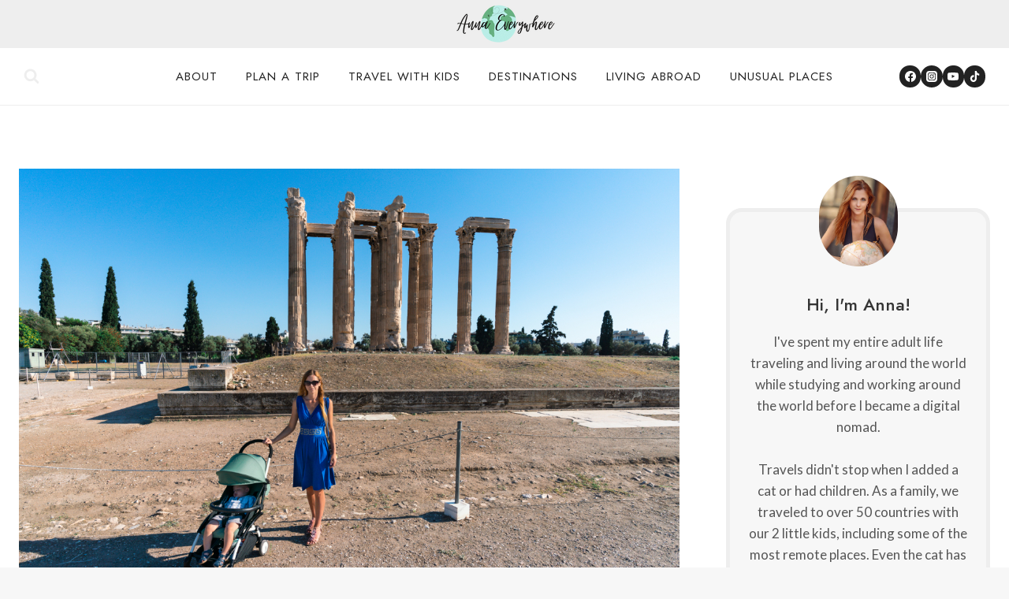

--- FILE ---
content_type: text/html; charset=UTF-8
request_url: https://annaeverywhere.com/greece-with-a-toddler-and-baby/
body_size: 50935
content:
<!doctype html>
<html lang="en-US" class="no-js" itemtype="https://schema.org/Blog" itemscope>
<head>
	<meta charset="UTF-8">
	<meta name="viewport" content="width=device-width, initial-scale=1, minimum-scale=1">
	<meta name='robots' content='index, follow, max-image-preview:large, max-snippet:-1, max-video-preview:-1' />
	<style>img:is([sizes="auto" i], [sizes^="auto," i]) { contain-intrinsic-size: 3000px 1500px }</style>
	
	<!-- This site is optimized with the Yoast SEO plugin v26.6 - https://yoast.com/wordpress/plugins/seo/ -->
	<title>Greece with Kids: Traveling to Greece with a Toddler or Baby</title>
	<meta name="description" content="There&#039;s no bad place to visit with kids in Greece. Santorini with kids, Mykonos with a toddler, Greece with a baby." />
	<link rel="canonical" href="https://annaeverywhere.com/greece-with-a-toddler-and-baby/" />
	<meta property="og:locale" content="en_US" />
	<meta property="og:type" content="article" />
	<meta property="og:title" content="Greece with Kids: Traveling to Greece with a Toddler or Baby" />
	<meta property="og:description" content="There&#039;s no bad place to visit with kids in Greece. Santorini with kids, Mykonos with a toddler, Greece with a baby." />
	<meta property="og:url" content="https://annaeverywhere.com/greece-with-a-toddler-and-baby/" />
	<meta property="og:site_name" content="Anna Everywhere" />
	<meta property="article:publisher" content="https://facebook.com/AnnaEverywhere" />
	<meta property="article:published_time" content="2022-03-03T19:51:00+00:00" />
	<meta property="article:modified_time" content="2025-09-04T17:06:38+00:00" />
	<meta property="og:image" content="https://annaeverywhere.com/wp-content/uploads/2021/04/DSC5133.jpg" />
	<meta property="og:image:width" content="1250" />
	<meta property="og:image:height" content="844" />
	<meta property="og:image:type" content="image/jpeg" />
	<meta name="author" content="AnnaEverywhere" />
	<meta name="twitter:card" content="summary_large_image" />
	<meta name="twitter:label1" content="Written by" />
	<meta name="twitter:data1" content="AnnaEverywhere" />
	<meta name="twitter:label2" content="Est. reading time" />
	<meta name="twitter:data2" content="10 minutes" />
	<script type="application/ld+json" class="yoast-schema-graph">{"@context":"https://schema.org","@graph":[{"@type":"Article","@id":"https://annaeverywhere.com/greece-with-a-toddler-and-baby/#article","isPartOf":{"@id":"https://annaeverywhere.com/greece-with-a-toddler-and-baby/"},"author":{"name":"AnnaEverywhere","@id":"https://annaeverywhere.com/#/schema/person/ed7705c3c2acaaea849b40ae9c10a2e9"},"headline":"Tips for Traveling to Greece with a Toddler and Baby","datePublished":"2022-03-03T19:51:00+00:00","dateModified":"2025-09-04T17:06:38+00:00","mainEntityOfPage":{"@id":"https://annaeverywhere.com/greece-with-a-toddler-and-baby/"},"wordCount":1761,"commentCount":29,"publisher":{"@id":"https://annaeverywhere.com/#organization"},"image":{"@id":"https://annaeverywhere.com/greece-with-a-toddler-and-baby/#primaryimage"},"thumbnailUrl":"https://annaeverywhere.com/wp-content/uploads/2021/04/DSC5133.jpg","keywords":["Greece with kids"],"articleSection":["Europe with Kids","Family Travel","Greece"],"inLanguage":"en-US","potentialAction":[{"@type":"CommentAction","name":"Comment","target":["https://annaeverywhere.com/greece-with-a-toddler-and-baby/#respond"]}]},{"@type":"WebPage","@id":"https://annaeverywhere.com/greece-with-a-toddler-and-baby/","url":"https://annaeverywhere.com/greece-with-a-toddler-and-baby/","name":"Greece with Kids: Traveling to Greece with a Toddler or Baby","isPartOf":{"@id":"https://annaeverywhere.com/#website"},"primaryImageOfPage":{"@id":"https://annaeverywhere.com/greece-with-a-toddler-and-baby/#primaryimage"},"image":{"@id":"https://annaeverywhere.com/greece-with-a-toddler-and-baby/#primaryimage"},"thumbnailUrl":"https://annaeverywhere.com/wp-content/uploads/2021/04/DSC5133.jpg","datePublished":"2022-03-03T19:51:00+00:00","dateModified":"2025-09-04T17:06:38+00:00","description":"There's no bad place to visit with kids in Greece. Santorini with kids, Mykonos with a toddler, Greece with a baby.","breadcrumb":{"@id":"https://annaeverywhere.com/greece-with-a-toddler-and-baby/#breadcrumb"},"inLanguage":"en-US","potentialAction":[{"@type":"ReadAction","target":["https://annaeverywhere.com/greece-with-a-toddler-and-baby/"]}]},{"@type":"ImageObject","inLanguage":"en-US","@id":"https://annaeverywhere.com/greece-with-a-toddler-and-baby/#primaryimage","url":"https://annaeverywhere.com/wp-content/uploads/2021/04/DSC5133.jpg","contentUrl":"https://annaeverywhere.com/wp-content/uploads/2021/04/DSC5133.jpg","width":1250,"height":844},{"@type":"BreadcrumbList","@id":"https://annaeverywhere.com/greece-with-a-toddler-and-baby/#breadcrumb","itemListElement":[{"@type":"ListItem","position":1,"name":"Home","item":"https://annaeverywhere.com/"},{"@type":"ListItem","position":2,"name":"Blog","item":"https://annaeverywhere.com/blog-2/"},{"@type":"ListItem","position":3,"name":"Tips for Traveling to Greece with a Toddler and Baby"}]},{"@type":"WebSite","@id":"https://annaeverywhere.com/#website","url":"https://annaeverywhere.com/","name":"Anna Everywhere","description":"Adventure Family Travel Blog","publisher":{"@id":"https://annaeverywhere.com/#organization"},"potentialAction":[{"@type":"SearchAction","target":{"@type":"EntryPoint","urlTemplate":"https://annaeverywhere.com/?s={search_term_string}"},"query-input":{"@type":"PropertyValueSpecification","valueRequired":true,"valueName":"search_term_string"}}],"inLanguage":"en-US"},{"@type":"Organization","@id":"https://annaeverywhere.com/#organization","name":"Anna Everywhere","url":"https://annaeverywhere.com/","logo":{"@type":"ImageObject","inLanguage":"en-US","@id":"https://annaeverywhere.com/#/schema/logo/image/","url":"https://annaeverywhere.com/wp-content/uploads/2024/10/cropped-logo-header-2024-5.png","contentUrl":"https://annaeverywhere.com/wp-content/uploads/2024/10/cropped-logo-header-2024-5.png","width":134,"height":50,"caption":"Anna Everywhere"},"image":{"@id":"https://annaeverywhere.com/#/schema/logo/image/"},"sameAs":["https://facebook.com/AnnaEverywhere","https://instagram.com/anna.everywhere"]},{"@type":"Person","@id":"https://annaeverywhere.com/#/schema/person/ed7705c3c2acaaea849b40ae9c10a2e9","name":"AnnaEverywhere","image":{"@type":"ImageObject","inLanguage":"en-US","@id":"https://annaeverywhere.com/#/schema/person/image/","url":"https://secure.gravatar.com/avatar/f704e18c3c014834d3b5438e95c1db61a7f830190a4beef19f110da032666119?s=96&r=g","contentUrl":"https://secure.gravatar.com/avatar/f704e18c3c014834d3b5438e95c1db61a7f830190a4beef19f110da032666119?s=96&r=g","caption":"AnnaEverywhere"},"description":"Anna Karsten is a travel blogger, historian and journalist. She has been traveling the world for the past 15 years, visiting over 100 countries and living on five continents. These days she often travels with her two small children and a cat. Anna has been featured in The New York Times, National Geographic, Forbes, People Magazine, and more.","sameAs":["https://annaeverywhere.com/","https://www.instagram.com/anna.everywhere/","https://www.pinterest.com/annaeverywhereblog/","https://en.wikipedia.org/wiki/Anna_Karsten"],"url":"https://annaeverywhere.com/author/admin/"}]}</script>
	<!-- / Yoast SEO plugin. -->


<link rel='dns-prefetch' href='//scripts.mediavine.com' />
<link rel='dns-prefetch' href='//stats.wp.com' />
<link rel='dns-prefetch' href='//v0.wordpress.com' />
<link rel='dns-prefetch' href='//widgets.wp.com' />
<link rel='dns-prefetch' href='//s0.wp.com' />
<link rel='dns-prefetch' href='//0.gravatar.com' />
<link rel='dns-prefetch' href='//1.gravatar.com' />
<link rel='dns-prefetch' href='//2.gravatar.com' />
<link rel="alternate" type="application/rss+xml" title="Anna Everywhere &raquo; Feed" href="https://annaeverywhere.com/feed/" />
<link rel="alternate" type="application/rss+xml" title="Anna Everywhere &raquo; Comments Feed" href="https://annaeverywhere.com/comments/feed/" />
			<script>document.documentElement.classList.remove( 'no-js' );</script>
			<link rel="alternate" type="application/rss+xml" title="Anna Everywhere &raquo; Tips for Traveling to Greece with a Toddler and Baby Comments Feed" href="https://annaeverywhere.com/greece-with-a-toddler-and-baby/feed/" />
		<!-- This site uses the Google Analytics by MonsterInsights plugin v9.11.0 - Using Analytics tracking - https://www.monsterinsights.com/ -->
							<script src="//www.googletagmanager.com/gtag/js?id=G-BJ7W80G02N"  data-cfasync="false" data-wpfc-render="false" async></script>
			<script data-cfasync="false" data-wpfc-render="false">
				var mi_version = '9.11.0';
				var mi_track_user = true;
				var mi_no_track_reason = '';
								var MonsterInsightsDefaultLocations = {"page_location":"https:\/\/annaeverywhere.com\/greece-with-a-toddler-and-baby\/"};
								if ( typeof MonsterInsightsPrivacyGuardFilter === 'function' ) {
					var MonsterInsightsLocations = (typeof MonsterInsightsExcludeQuery === 'object') ? MonsterInsightsPrivacyGuardFilter( MonsterInsightsExcludeQuery ) : MonsterInsightsPrivacyGuardFilter( MonsterInsightsDefaultLocations );
				} else {
					var MonsterInsightsLocations = (typeof MonsterInsightsExcludeQuery === 'object') ? MonsterInsightsExcludeQuery : MonsterInsightsDefaultLocations;
				}

								var disableStrs = [
										'ga-disable-G-BJ7W80G02N',
									];

				/* Function to detect opted out users */
				function __gtagTrackerIsOptedOut() {
					for (var index = 0; index < disableStrs.length; index++) {
						if (document.cookie.indexOf(disableStrs[index] + '=true') > -1) {
							return true;
						}
					}

					return false;
				}

				/* Disable tracking if the opt-out cookie exists. */
				if (__gtagTrackerIsOptedOut()) {
					for (var index = 0; index < disableStrs.length; index++) {
						window[disableStrs[index]] = true;
					}
				}

				/* Opt-out function */
				function __gtagTrackerOptout() {
					for (var index = 0; index < disableStrs.length; index++) {
						document.cookie = disableStrs[index] + '=true; expires=Thu, 31 Dec 2099 23:59:59 UTC; path=/';
						window[disableStrs[index]] = true;
					}
				}

				if ('undefined' === typeof gaOptout) {
					function gaOptout() {
						__gtagTrackerOptout();
					}
				}
								window.dataLayer = window.dataLayer || [];

				window.MonsterInsightsDualTracker = {
					helpers: {},
					trackers: {},
				};
				if (mi_track_user) {
					function __gtagDataLayer() {
						dataLayer.push(arguments);
					}

					function __gtagTracker(type, name, parameters) {
						if (!parameters) {
							parameters = {};
						}

						if (parameters.send_to) {
							__gtagDataLayer.apply(null, arguments);
							return;
						}

						if (type === 'event') {
														parameters.send_to = monsterinsights_frontend.v4_id;
							var hookName = name;
							if (typeof parameters['event_category'] !== 'undefined') {
								hookName = parameters['event_category'] + ':' + name;
							}

							if (typeof MonsterInsightsDualTracker.trackers[hookName] !== 'undefined') {
								MonsterInsightsDualTracker.trackers[hookName](parameters);
							} else {
								__gtagDataLayer('event', name, parameters);
							}
							
						} else {
							__gtagDataLayer.apply(null, arguments);
						}
					}

					__gtagTracker('js', new Date());
					__gtagTracker('set', {
						'developer_id.dZGIzZG': true,
											});
					if ( MonsterInsightsLocations.page_location ) {
						__gtagTracker('set', MonsterInsightsLocations);
					}
										__gtagTracker('config', 'G-BJ7W80G02N', {"forceSSL":"true","link_attribution":"true"} );
										window.gtag = __gtagTracker;										(function () {
						/* https://developers.google.com/analytics/devguides/collection/analyticsjs/ */
						/* ga and __gaTracker compatibility shim. */
						var noopfn = function () {
							return null;
						};
						var newtracker = function () {
							return new Tracker();
						};
						var Tracker = function () {
							return null;
						};
						var p = Tracker.prototype;
						p.get = noopfn;
						p.set = noopfn;
						p.send = function () {
							var args = Array.prototype.slice.call(arguments);
							args.unshift('send');
							__gaTracker.apply(null, args);
						};
						var __gaTracker = function () {
							var len = arguments.length;
							if (len === 0) {
								return;
							}
							var f = arguments[len - 1];
							if (typeof f !== 'object' || f === null || typeof f.hitCallback !== 'function') {
								if ('send' === arguments[0]) {
									var hitConverted, hitObject = false, action;
									if ('event' === arguments[1]) {
										if ('undefined' !== typeof arguments[3]) {
											hitObject = {
												'eventAction': arguments[3],
												'eventCategory': arguments[2],
												'eventLabel': arguments[4],
												'value': arguments[5] ? arguments[5] : 1,
											}
										}
									}
									if ('pageview' === arguments[1]) {
										if ('undefined' !== typeof arguments[2]) {
											hitObject = {
												'eventAction': 'page_view',
												'page_path': arguments[2],
											}
										}
									}
									if (typeof arguments[2] === 'object') {
										hitObject = arguments[2];
									}
									if (typeof arguments[5] === 'object') {
										Object.assign(hitObject, arguments[5]);
									}
									if ('undefined' !== typeof arguments[1].hitType) {
										hitObject = arguments[1];
										if ('pageview' === hitObject.hitType) {
											hitObject.eventAction = 'page_view';
										}
									}
									if (hitObject) {
										action = 'timing' === arguments[1].hitType ? 'timing_complete' : hitObject.eventAction;
										hitConverted = mapArgs(hitObject);
										__gtagTracker('event', action, hitConverted);
									}
								}
								return;
							}

							function mapArgs(args) {
								var arg, hit = {};
								var gaMap = {
									'eventCategory': 'event_category',
									'eventAction': 'event_action',
									'eventLabel': 'event_label',
									'eventValue': 'event_value',
									'nonInteraction': 'non_interaction',
									'timingCategory': 'event_category',
									'timingVar': 'name',
									'timingValue': 'value',
									'timingLabel': 'event_label',
									'page': 'page_path',
									'location': 'page_location',
									'title': 'page_title',
									'referrer' : 'page_referrer',
								};
								for (arg in args) {
																		if (!(!args.hasOwnProperty(arg) || !gaMap.hasOwnProperty(arg))) {
										hit[gaMap[arg]] = args[arg];
									} else {
										hit[arg] = args[arg];
									}
								}
								return hit;
							}

							try {
								f.hitCallback();
							} catch (ex) {
							}
						};
						__gaTracker.create = newtracker;
						__gaTracker.getByName = newtracker;
						__gaTracker.getAll = function () {
							return [];
						};
						__gaTracker.remove = noopfn;
						__gaTracker.loaded = true;
						window['__gaTracker'] = __gaTracker;
					})();
									} else {
										console.log("");
					(function () {
						function __gtagTracker() {
							return null;
						}

						window['__gtagTracker'] = __gtagTracker;
						window['gtag'] = __gtagTracker;
					})();
									}
			</script>
							<!-- / Google Analytics by MonsterInsights -->
		<script>
window._wpemojiSettings = {"baseUrl":"https:\/\/s.w.org\/images\/core\/emoji\/16.0.1\/72x72\/","ext":".png","svgUrl":"https:\/\/s.w.org\/images\/core\/emoji\/16.0.1\/svg\/","svgExt":".svg","source":{"concatemoji":"https:\/\/annaeverywhere.com\/wp-includes\/js\/wp-emoji-release.min.js?ver=6.8.3"}};
/*! This file is auto-generated */
!function(s,n){var o,i,e;function c(e){try{var t={supportTests:e,timestamp:(new Date).valueOf()};sessionStorage.setItem(o,JSON.stringify(t))}catch(e){}}function p(e,t,n){e.clearRect(0,0,e.canvas.width,e.canvas.height),e.fillText(t,0,0);var t=new Uint32Array(e.getImageData(0,0,e.canvas.width,e.canvas.height).data),a=(e.clearRect(0,0,e.canvas.width,e.canvas.height),e.fillText(n,0,0),new Uint32Array(e.getImageData(0,0,e.canvas.width,e.canvas.height).data));return t.every(function(e,t){return e===a[t]})}function u(e,t){e.clearRect(0,0,e.canvas.width,e.canvas.height),e.fillText(t,0,0);for(var n=e.getImageData(16,16,1,1),a=0;a<n.data.length;a++)if(0!==n.data[a])return!1;return!0}function f(e,t,n,a){switch(t){case"flag":return n(e,"\ud83c\udff3\ufe0f\u200d\u26a7\ufe0f","\ud83c\udff3\ufe0f\u200b\u26a7\ufe0f")?!1:!n(e,"\ud83c\udde8\ud83c\uddf6","\ud83c\udde8\u200b\ud83c\uddf6")&&!n(e,"\ud83c\udff4\udb40\udc67\udb40\udc62\udb40\udc65\udb40\udc6e\udb40\udc67\udb40\udc7f","\ud83c\udff4\u200b\udb40\udc67\u200b\udb40\udc62\u200b\udb40\udc65\u200b\udb40\udc6e\u200b\udb40\udc67\u200b\udb40\udc7f");case"emoji":return!a(e,"\ud83e\udedf")}return!1}function g(e,t,n,a){var r="undefined"!=typeof WorkerGlobalScope&&self instanceof WorkerGlobalScope?new OffscreenCanvas(300,150):s.createElement("canvas"),o=r.getContext("2d",{willReadFrequently:!0}),i=(o.textBaseline="top",o.font="600 32px Arial",{});return e.forEach(function(e){i[e]=t(o,e,n,a)}),i}function t(e){var t=s.createElement("script");t.src=e,t.defer=!0,s.head.appendChild(t)}"undefined"!=typeof Promise&&(o="wpEmojiSettingsSupports",i=["flag","emoji"],n.supports={everything:!0,everythingExceptFlag:!0},e=new Promise(function(e){s.addEventListener("DOMContentLoaded",e,{once:!0})}),new Promise(function(t){var n=function(){try{var e=JSON.parse(sessionStorage.getItem(o));if("object"==typeof e&&"number"==typeof e.timestamp&&(new Date).valueOf()<e.timestamp+604800&&"object"==typeof e.supportTests)return e.supportTests}catch(e){}return null}();if(!n){if("undefined"!=typeof Worker&&"undefined"!=typeof OffscreenCanvas&&"undefined"!=typeof URL&&URL.createObjectURL&&"undefined"!=typeof Blob)try{var e="postMessage("+g.toString()+"("+[JSON.stringify(i),f.toString(),p.toString(),u.toString()].join(",")+"));",a=new Blob([e],{type:"text/javascript"}),r=new Worker(URL.createObjectURL(a),{name:"wpTestEmojiSupports"});return void(r.onmessage=function(e){c(n=e.data),r.terminate(),t(n)})}catch(e){}c(n=g(i,f,p,u))}t(n)}).then(function(e){for(var t in e)n.supports[t]=e[t],n.supports.everything=n.supports.everything&&n.supports[t],"flag"!==t&&(n.supports.everythingExceptFlag=n.supports.everythingExceptFlag&&n.supports[t]);n.supports.everythingExceptFlag=n.supports.everythingExceptFlag&&!n.supports.flag,n.DOMReady=!1,n.readyCallback=function(){n.DOMReady=!0}}).then(function(){return e}).then(function(){var e;n.supports.everything||(n.readyCallback(),(e=n.source||{}).concatemoji?t(e.concatemoji):e.wpemoji&&e.twemoji&&(t(e.twemoji),t(e.wpemoji)))}))}((window,document),window._wpemojiSettings);
</script>
<style id='wp-emoji-styles-inline-css'>

	img.wp-smiley, img.emoji {
		display: inline !important;
		border: none !important;
		box-shadow: none !important;
		height: 1em !important;
		width: 1em !important;
		margin: 0 0.07em !important;
		vertical-align: -0.1em !important;
		background: none !important;
		padding: 0 !important;
	}
</style>
<link rel='stylesheet' id='wp-block-library-css' href='https://annaeverywhere.com/wp-includes/css/dist/block-library/style.min.css?ver=6.8.3' media='all' />
<style id='classic-theme-styles-inline-css'>
/*! This file is auto-generated */
.wp-block-button__link{color:#fff;background-color:#32373c;border-radius:9999px;box-shadow:none;text-decoration:none;padding:calc(.667em + 2px) calc(1.333em + 2px);font-size:1.125em}.wp-block-file__button{background:#32373c;color:#fff;text-decoration:none}
</style>
<style id='safe-svg-svg-icon-style-inline-css'>
.safe-svg-cover{text-align:center}.safe-svg-cover .safe-svg-inside{display:inline-block;max-width:100%}.safe-svg-cover svg{fill:currentColor;height:100%;max-height:100%;max-width:100%;width:100%}

</style>
<link rel='stylesheet' id='mediaelement-css' href='https://annaeverywhere.com/wp-includes/js/mediaelement/mediaelementplayer-legacy.min.css?ver=4.2.17' media='all' />
<link rel='stylesheet' id='wp-mediaelement-css' href='https://annaeverywhere.com/wp-includes/js/mediaelement/wp-mediaelement.min.css?ver=6.8.3' media='all' />
<style id='jetpack-sharing-buttons-style-inline-css'>
.jetpack-sharing-buttons__services-list{display:flex;flex-direction:row;flex-wrap:wrap;gap:0;list-style-type:none;margin:5px;padding:0}.jetpack-sharing-buttons__services-list.has-small-icon-size{font-size:12px}.jetpack-sharing-buttons__services-list.has-normal-icon-size{font-size:16px}.jetpack-sharing-buttons__services-list.has-large-icon-size{font-size:24px}.jetpack-sharing-buttons__services-list.has-huge-icon-size{font-size:36px}@media print{.jetpack-sharing-buttons__services-list{display:none!important}}.editor-styles-wrapper .wp-block-jetpack-sharing-buttons{gap:0;padding-inline-start:0}ul.jetpack-sharing-buttons__services-list.has-background{padding:1.25em 2.375em}
</style>
<style id='global-styles-inline-css'>
:root{--wp--preset--aspect-ratio--square: 1;--wp--preset--aspect-ratio--4-3: 4/3;--wp--preset--aspect-ratio--3-4: 3/4;--wp--preset--aspect-ratio--3-2: 3/2;--wp--preset--aspect-ratio--2-3: 2/3;--wp--preset--aspect-ratio--16-9: 16/9;--wp--preset--aspect-ratio--9-16: 9/16;--wp--preset--color--black: #000000;--wp--preset--color--cyan-bluish-gray: #abb8c3;--wp--preset--color--white: #ffffff;--wp--preset--color--pale-pink: #f78da7;--wp--preset--color--vivid-red: #cf2e2e;--wp--preset--color--luminous-vivid-orange: #ff6900;--wp--preset--color--luminous-vivid-amber: #fcb900;--wp--preset--color--light-green-cyan: #7bdcb5;--wp--preset--color--vivid-green-cyan: #00d084;--wp--preset--color--pale-cyan-blue: #8ed1fc;--wp--preset--color--vivid-cyan-blue: #0693e3;--wp--preset--color--vivid-purple: #9b51e0;--wp--preset--color--theme-palette-1: var(--global-palette1);--wp--preset--color--theme-palette-2: var(--global-palette2);--wp--preset--color--theme-palette-3: var(--global-palette3);--wp--preset--color--theme-palette-4: var(--global-palette4);--wp--preset--color--theme-palette-5: var(--global-palette5);--wp--preset--color--theme-palette-6: var(--global-palette6);--wp--preset--color--theme-palette-7: var(--global-palette7);--wp--preset--color--theme-palette-8: var(--global-palette8);--wp--preset--color--theme-palette-9: var(--global-palette9);--wp--preset--gradient--vivid-cyan-blue-to-vivid-purple: linear-gradient(135deg,rgba(6,147,227,1) 0%,rgb(155,81,224) 100%);--wp--preset--gradient--light-green-cyan-to-vivid-green-cyan: linear-gradient(135deg,rgb(122,220,180) 0%,rgb(0,208,130) 100%);--wp--preset--gradient--luminous-vivid-amber-to-luminous-vivid-orange: linear-gradient(135deg,rgba(252,185,0,1) 0%,rgba(255,105,0,1) 100%);--wp--preset--gradient--luminous-vivid-orange-to-vivid-red: linear-gradient(135deg,rgba(255,105,0,1) 0%,rgb(207,46,46) 100%);--wp--preset--gradient--very-light-gray-to-cyan-bluish-gray: linear-gradient(135deg,rgb(238,238,238) 0%,rgb(169,184,195) 100%);--wp--preset--gradient--cool-to-warm-spectrum: linear-gradient(135deg,rgb(74,234,220) 0%,rgb(151,120,209) 20%,rgb(207,42,186) 40%,rgb(238,44,130) 60%,rgb(251,105,98) 80%,rgb(254,248,76) 100%);--wp--preset--gradient--blush-light-purple: linear-gradient(135deg,rgb(255,206,236) 0%,rgb(152,150,240) 100%);--wp--preset--gradient--blush-bordeaux: linear-gradient(135deg,rgb(254,205,165) 0%,rgb(254,45,45) 50%,rgb(107,0,62) 100%);--wp--preset--gradient--luminous-dusk: linear-gradient(135deg,rgb(255,203,112) 0%,rgb(199,81,192) 50%,rgb(65,88,208) 100%);--wp--preset--gradient--pale-ocean: linear-gradient(135deg,rgb(255,245,203) 0%,rgb(182,227,212) 50%,rgb(51,167,181) 100%);--wp--preset--gradient--electric-grass: linear-gradient(135deg,rgb(202,248,128) 0%,rgb(113,206,126) 100%);--wp--preset--gradient--midnight: linear-gradient(135deg,rgb(2,3,129) 0%,rgb(40,116,252) 100%);--wp--preset--font-size--small: var(--global-font-size-small);--wp--preset--font-size--medium: var(--global-font-size-medium);--wp--preset--font-size--large: var(--global-font-size-large);--wp--preset--font-size--x-large: 42px;--wp--preset--font-size--larger: var(--global-font-size-larger);--wp--preset--font-size--xxlarge: var(--global-font-size-xxlarge);--wp--preset--spacing--20: 0.44rem;--wp--preset--spacing--30: 0.67rem;--wp--preset--spacing--40: 1rem;--wp--preset--spacing--50: 1.5rem;--wp--preset--spacing--60: 2.25rem;--wp--preset--spacing--70: 3.38rem;--wp--preset--spacing--80: 5.06rem;--wp--preset--shadow--natural: 6px 6px 9px rgba(0, 0, 0, 0.2);--wp--preset--shadow--deep: 12px 12px 50px rgba(0, 0, 0, 0.4);--wp--preset--shadow--sharp: 6px 6px 0px rgba(0, 0, 0, 0.2);--wp--preset--shadow--outlined: 6px 6px 0px -3px rgba(255, 255, 255, 1), 6px 6px rgba(0, 0, 0, 1);--wp--preset--shadow--crisp: 6px 6px 0px rgba(0, 0, 0, 1);}:where(.is-layout-flex){gap: 0.5em;}:where(.is-layout-grid){gap: 0.5em;}body .is-layout-flex{display: flex;}.is-layout-flex{flex-wrap: wrap;align-items: center;}.is-layout-flex > :is(*, div){margin: 0;}body .is-layout-grid{display: grid;}.is-layout-grid > :is(*, div){margin: 0;}:where(.wp-block-columns.is-layout-flex){gap: 2em;}:where(.wp-block-columns.is-layout-grid){gap: 2em;}:where(.wp-block-post-template.is-layout-flex){gap: 1.25em;}:where(.wp-block-post-template.is-layout-grid){gap: 1.25em;}.has-black-color{color: var(--wp--preset--color--black) !important;}.has-cyan-bluish-gray-color{color: var(--wp--preset--color--cyan-bluish-gray) !important;}.has-white-color{color: var(--wp--preset--color--white) !important;}.has-pale-pink-color{color: var(--wp--preset--color--pale-pink) !important;}.has-vivid-red-color{color: var(--wp--preset--color--vivid-red) !important;}.has-luminous-vivid-orange-color{color: var(--wp--preset--color--luminous-vivid-orange) !important;}.has-luminous-vivid-amber-color{color: var(--wp--preset--color--luminous-vivid-amber) !important;}.has-light-green-cyan-color{color: var(--wp--preset--color--light-green-cyan) !important;}.has-vivid-green-cyan-color{color: var(--wp--preset--color--vivid-green-cyan) !important;}.has-pale-cyan-blue-color{color: var(--wp--preset--color--pale-cyan-blue) !important;}.has-vivid-cyan-blue-color{color: var(--wp--preset--color--vivid-cyan-blue) !important;}.has-vivid-purple-color{color: var(--wp--preset--color--vivid-purple) !important;}.has-black-background-color{background-color: var(--wp--preset--color--black) !important;}.has-cyan-bluish-gray-background-color{background-color: var(--wp--preset--color--cyan-bluish-gray) !important;}.has-white-background-color{background-color: var(--wp--preset--color--white) !important;}.has-pale-pink-background-color{background-color: var(--wp--preset--color--pale-pink) !important;}.has-vivid-red-background-color{background-color: var(--wp--preset--color--vivid-red) !important;}.has-luminous-vivid-orange-background-color{background-color: var(--wp--preset--color--luminous-vivid-orange) !important;}.has-luminous-vivid-amber-background-color{background-color: var(--wp--preset--color--luminous-vivid-amber) !important;}.has-light-green-cyan-background-color{background-color: var(--wp--preset--color--light-green-cyan) !important;}.has-vivid-green-cyan-background-color{background-color: var(--wp--preset--color--vivid-green-cyan) !important;}.has-pale-cyan-blue-background-color{background-color: var(--wp--preset--color--pale-cyan-blue) !important;}.has-vivid-cyan-blue-background-color{background-color: var(--wp--preset--color--vivid-cyan-blue) !important;}.has-vivid-purple-background-color{background-color: var(--wp--preset--color--vivid-purple) !important;}.has-black-border-color{border-color: var(--wp--preset--color--black) !important;}.has-cyan-bluish-gray-border-color{border-color: var(--wp--preset--color--cyan-bluish-gray) !important;}.has-white-border-color{border-color: var(--wp--preset--color--white) !important;}.has-pale-pink-border-color{border-color: var(--wp--preset--color--pale-pink) !important;}.has-vivid-red-border-color{border-color: var(--wp--preset--color--vivid-red) !important;}.has-luminous-vivid-orange-border-color{border-color: var(--wp--preset--color--luminous-vivid-orange) !important;}.has-luminous-vivid-amber-border-color{border-color: var(--wp--preset--color--luminous-vivid-amber) !important;}.has-light-green-cyan-border-color{border-color: var(--wp--preset--color--light-green-cyan) !important;}.has-vivid-green-cyan-border-color{border-color: var(--wp--preset--color--vivid-green-cyan) !important;}.has-pale-cyan-blue-border-color{border-color: var(--wp--preset--color--pale-cyan-blue) !important;}.has-vivid-cyan-blue-border-color{border-color: var(--wp--preset--color--vivid-cyan-blue) !important;}.has-vivid-purple-border-color{border-color: var(--wp--preset--color--vivid-purple) !important;}.has-vivid-cyan-blue-to-vivid-purple-gradient-background{background: var(--wp--preset--gradient--vivid-cyan-blue-to-vivid-purple) !important;}.has-light-green-cyan-to-vivid-green-cyan-gradient-background{background: var(--wp--preset--gradient--light-green-cyan-to-vivid-green-cyan) !important;}.has-luminous-vivid-amber-to-luminous-vivid-orange-gradient-background{background: var(--wp--preset--gradient--luminous-vivid-amber-to-luminous-vivid-orange) !important;}.has-luminous-vivid-orange-to-vivid-red-gradient-background{background: var(--wp--preset--gradient--luminous-vivid-orange-to-vivid-red) !important;}.has-very-light-gray-to-cyan-bluish-gray-gradient-background{background: var(--wp--preset--gradient--very-light-gray-to-cyan-bluish-gray) !important;}.has-cool-to-warm-spectrum-gradient-background{background: var(--wp--preset--gradient--cool-to-warm-spectrum) !important;}.has-blush-light-purple-gradient-background{background: var(--wp--preset--gradient--blush-light-purple) !important;}.has-blush-bordeaux-gradient-background{background: var(--wp--preset--gradient--blush-bordeaux) !important;}.has-luminous-dusk-gradient-background{background: var(--wp--preset--gradient--luminous-dusk) !important;}.has-pale-ocean-gradient-background{background: var(--wp--preset--gradient--pale-ocean) !important;}.has-electric-grass-gradient-background{background: var(--wp--preset--gradient--electric-grass) !important;}.has-midnight-gradient-background{background: var(--wp--preset--gradient--midnight) !important;}.has-small-font-size{font-size: var(--wp--preset--font-size--small) !important;}.has-medium-font-size{font-size: var(--wp--preset--font-size--medium) !important;}.has-large-font-size{font-size: var(--wp--preset--font-size--large) !important;}.has-x-large-font-size{font-size: var(--wp--preset--font-size--x-large) !important;}
:where(.wp-block-post-template.is-layout-flex){gap: 1.25em;}:where(.wp-block-post-template.is-layout-grid){gap: 1.25em;}
:where(.wp-block-columns.is-layout-flex){gap: 2em;}:where(.wp-block-columns.is-layout-grid){gap: 2em;}
:root :where(.wp-block-pullquote){font-size: 1.5em;line-height: 1.6;}
</style>
<link rel='stylesheet' id='kadence-global-css' href='https://annaeverywhere.com/wp-content/themes/kadence/assets/css/global.min.css?ver=1.3.1' media='all' />
<style id='kadence-global-inline-css'>
/* Kadence Base CSS */
:root{--global-palette1:#049f82;--global-palette2:#008f72;--global-palette3:#222222;--global-palette4:#353535;--global-palette5:#454545;--global-palette6:#676767;--global-palette7:#eeeeee;--global-palette8:#f7f7f7;--global-palette9:#ffffff;--global-palette9rgb:255, 255, 255;--global-palette-highlight:var(--global-palette1);--global-palette-highlight-alt:var(--global-palette2);--global-palette-highlight-alt2:var(--global-palette9);--global-palette-btn-bg:var(--global-palette1);--global-palette-btn-bg-hover:var(--global-palette2);--global-palette-btn:var(--global-palette9);--global-palette-btn-hover:var(--global-palette9);--global-body-font-family:Lato, sans-serif;--global-heading-font-family:Jost, sans-serif;--global-primary-nav-font-family:Jost, sans-serif;--global-fallback-font:sans-serif;--global-display-fallback-font:sans-serif;--global-content-width:1290px;--global-content-wide-width:calc(1290px + 230px);--global-content-narrow-width:842px;--global-content-edge-padding:1.5rem;--global-content-boxed-padding:2rem;--global-calc-content-width:calc(1290px - var(--global-content-edge-padding) - var(--global-content-edge-padding) );--wp--style--global--content-size:var(--global-calc-content-width);}.wp-site-blocks{--global-vw:calc( 100vw - ( 0.5 * var(--scrollbar-offset)));}body{background:var(--global-palette8);}body, input, select, optgroup, textarea{font-style:normal;font-weight:normal;font-size:17px;line-height:1.6;font-family:var(--global-body-font-family);color:var(--global-palette4);}.content-bg, body.content-style-unboxed .site{background:var(--global-palette9);}h1,h2,h3,h4,h5,h6{font-family:var(--global-heading-font-family);}h1{font-style:normal;font-weight:500;font-size:48px;line-height:1.3em;text-transform:capitalize;color:var(--global-palette3);}h2{font-style:normal;font-weight:500;font-size:32px;line-height:1.2;text-transform:capitalize;color:var(--global-palette3);}h3{font-style:normal;font-weight:500;font-size:24px;line-height:1.5;text-transform:capitalize;color:var(--global-palette3);}h4{font-style:normal;font-weight:500;font-size:22px;line-height:1.5;text-transform:capitalize;color:var(--global-palette4);}h5{font-style:normal;font-weight:500;font-size:20px;line-height:1.5;text-transform:capitalize;color:var(--global-palette4);}h6{font-style:normal;font-weight:normal;font-size:17px;line-height:1.5;text-transform:uppercase;color:var(--global-palette4);}.entry-hero h1{font-style:normal;}.entry-hero .kadence-breadcrumbs, .entry-hero .search-form{font-style:normal;font-weight:normal;font-size:16px;line-height:1;font-family:Jost, sans-serif;color:var(--global-palette6);}@media all and (max-width: 1024px){h1{font-size:42px;}}@media all and (max-width: 767px){h1{font-size:33px;}}.entry-hero .kadence-breadcrumbs{max-width:1290px;}.site-container, .site-header-row-layout-contained, .site-footer-row-layout-contained, .entry-hero-layout-contained, .comments-area, .alignfull > .wp-block-cover__inner-container, .alignwide > .wp-block-cover__inner-container{max-width:var(--global-content-width);}.content-width-narrow .content-container.site-container, .content-width-narrow .hero-container.site-container{max-width:var(--global-content-narrow-width);}@media all and (min-width: 1520px){.wp-site-blocks .content-container  .alignwide{margin-left:-115px;margin-right:-115px;width:unset;max-width:unset;}}@media all and (min-width: 1102px){.content-width-narrow .wp-site-blocks .content-container .alignwide{margin-left:-130px;margin-right:-130px;width:unset;max-width:unset;}}.content-style-boxed .wp-site-blocks .entry-content .alignwide{margin-left:calc( -1 * var( --global-content-boxed-padding ) );margin-right:calc( -1 * var( --global-content-boxed-padding ) );}.content-area{margin-top:5rem;margin-bottom:5rem;}@media all and (max-width: 1024px){.content-area{margin-top:3rem;margin-bottom:3rem;}}@media all and (max-width: 767px){.content-area{margin-top:2rem;margin-bottom:2rem;}}@media all and (max-width: 1024px){:root{--global-content-boxed-padding:2rem;}}@media all and (max-width: 767px){:root{--global-content-boxed-padding:1.5rem;}}.entry-content-wrap{padding:2rem;}@media all and (max-width: 1024px){.entry-content-wrap{padding:2rem;}}@media all and (max-width: 767px){.entry-content-wrap{padding:1.5rem;}}.entry.single-entry{box-shadow:0px 15px 15px -10px rgba(0,0,0,0.05);border-radius:0px 0px 0px 0px;}.entry.loop-entry{border-radius:0px 0px 0px 0px;box-shadow:0px 15px 15px -10px rgba(0,0,0,0.05);}.loop-entry .entry-content-wrap{padding:2rem;}@media all and (max-width: 1024px){.loop-entry .entry-content-wrap{padding:2rem;}}@media all and (max-width: 767px){.loop-entry .entry-content-wrap{padding:1.5rem;}}.primary-sidebar.widget-area .widget{margin-bottom:1.5em;color:var(--global-palette4);}.primary-sidebar.widget-area .widget-title{font-weight:700;font-size:20px;line-height:1.5;color:var(--global-palette3);}button, .button, .wp-block-button__link, input[type="button"], input[type="reset"], input[type="submit"], .fl-button, .elementor-button-wrapper .elementor-button, .wc-block-components-checkout-place-order-button, .wc-block-cart__submit{font-style:normal;font-weight:normal;font-size:15px;letter-spacing:1.2px;font-family:Jost, sans-serif;text-transform:uppercase;border-radius:0px;padding:15px 24px 15px 24px;box-shadow:0px 0px 0px -7px rgba(0,0,0,0);}.wp-block-button.is-style-outline .wp-block-button__link{padding:15px 24px 15px 24px;}button:hover, button:focus, button:active, .button:hover, .button:focus, .button:active, .wp-block-button__link:hover, .wp-block-button__link:focus, .wp-block-button__link:active, input[type="button"]:hover, input[type="button"]:focus, input[type="button"]:active, input[type="reset"]:hover, input[type="reset"]:focus, input[type="reset"]:active, input[type="submit"]:hover, input[type="submit"]:focus, input[type="submit"]:active, .elementor-button-wrapper .elementor-button:hover, .elementor-button-wrapper .elementor-button:focus, .elementor-button-wrapper .elementor-button:active, .wc-block-cart__submit:hover{box-shadow:0px 15px 25px -7px rgba(0,0,0,0.1);}.kb-button.kb-btn-global-outline.kb-btn-global-inherit{padding-top:calc(15px - 2px);padding-right:calc(24px - 2px);padding-bottom:calc(15px - 2px);padding-left:calc(24px - 2px);}@media all and (min-width: 1025px){.transparent-header .entry-hero .entry-hero-container-inner{padding-top:calc(0px + 0px);}}@media all and (max-width: 1024px){.mobile-transparent-header .entry-hero .entry-hero-container-inner{padding-top:80px;}}@media all and (max-width: 767px){.mobile-transparent-header .entry-hero .entry-hero-container-inner{padding-top:80px;}}#kt-scroll-up-reader, #kt-scroll-up{border-radius:100px 100px 100px 100px;color:var(--global-palette9);background:var(--global-palette1);bottom:30px;font-size:1.4em;padding:0.4em 0.4em 0.4em 0.4em;}#kt-scroll-up-reader.scroll-up-side-right, #kt-scroll-up.scroll-up-side-right{right:30px;}#kt-scroll-up-reader.scroll-up-side-left, #kt-scroll-up.scroll-up-side-left{left:30px;}@media all and (hover: hover){#kt-scroll-up-reader:hover, #kt-scroll-up:hover{color:var(--global-palette9);background:var(--global-palette2);}}body.single .entry-related{background:var(--global-palette8);}.wp-site-blocks .post-title h1{font-style:normal;font-size:50px;color:var(--global-palette3);}@media all and (max-width: 1024px){.wp-site-blocks .post-title h1{font-size:40px;}}@media all and (max-width: 767px){.wp-site-blocks .post-title h1{font-size:33px;}}.post-title .entry-taxonomies, .post-title .entry-taxonomies a{font-style:normal;font-weight:normal;font-size:16px;font-family:Jost, sans-serif;text-transform:capitalize;color:var(--global-palette6);}.post-title .entry-taxonomies a:hover{color:var(--global-palette1);}.post-title .entry-taxonomies .category-style-pill a{background:var(--global-palette6);}.post-title .entry-taxonomies .category-style-pill a:hover{background:var(--global-palette1);}.post-title .entry-meta{font-style:normal;font-weight:normal;font-size:16px;font-family:Jost, sans-serif;color:var(--global-palette5);}.post-title .entry-meta a:hover{color:var(--global-palette1);}.post-title .title-entry-excerpt{color:var(--global-palette3);}.post-title .title-entry-excerpt a:hover{color:var(--global-palette1);}.post-hero-section .entry-hero-container-inner{background:var(--global-palette9);border-bottom:1px solid #eeeeee;}.entry-hero.post-hero-section .entry-header{min-height:360px;}.post-hero-section .hero-section-overlay{background:rgba(245,239,234,0);}.loop-entry.type-post h2.entry-title{font-style:normal;font-size:26px;color:var(--global-palette3);}@media all and (max-width: 1024px){.loop-entry.type-post h2.entry-title{font-size:22px;}}.loop-entry.type-post .entry-taxonomies{font-style:normal;font-weight:normal;font-family:Jost, sans-serif;}.loop-entry.type-post .entry-meta{font-style:normal;font-weight:normal;font-size:16px;font-family:Jost, sans-serif;}.loop-entry.type-post .entry-meta{color:var(--global-palette6);}
/* Kadence Header CSS */
@media all and (max-width: 1024px){.mobile-transparent-header #masthead{position:absolute;left:0px;right:0px;z-index:100;}.kadence-scrollbar-fixer.mobile-transparent-header #masthead{right:var(--scrollbar-offset,0);}.mobile-transparent-header #masthead, .mobile-transparent-header .site-top-header-wrap .site-header-row-container-inner, .mobile-transparent-header .site-main-header-wrap .site-header-row-container-inner, .mobile-transparent-header .site-bottom-header-wrap .site-header-row-container-inner{background:transparent;}.site-header-row-tablet-layout-fullwidth, .site-header-row-tablet-layout-standard{padding:0px;}}@media all and (min-width: 1025px){.transparent-header #masthead{position:absolute;left:0px;right:0px;z-index:100;}.transparent-header.kadence-scrollbar-fixer #masthead{right:var(--scrollbar-offset,0);}.transparent-header #masthead, .transparent-header .site-top-header-wrap .site-header-row-container-inner, .transparent-header .site-main-header-wrap .site-header-row-container-inner, .transparent-header .site-bottom-header-wrap .site-header-row-container-inner{background:transparent;}}.site-branding a.brand img{max-width:150px;}.site-branding a.brand img.svg-logo-image{width:150px;}@media all and (max-width: 1024px){.site-branding a.brand img{max-width:100px;}.site-branding a.brand img.svg-logo-image{width:100px;}}@media all and (max-width: 767px){.site-branding a.brand img{max-width:80px;}.site-branding a.brand img.svg-logo-image{width:80px;}}.site-branding{padding:0px 0px 0px 0px;}.site-branding .site-title{font-weight:700;font-size:26px;line-height:1.2;color:var(--global-palette3);}#masthead, #masthead .kadence-sticky-header.item-is-fixed:not(.item-at-start):not(.site-header-row-container):not(.site-main-header-wrap), #masthead .kadence-sticky-header.item-is-fixed:not(.item-at-start) > .site-header-row-container-inner{background:#ffffff;}.site-main-header-wrap .site-header-row-container-inner{border-bottom:0px none transparent;}.site-main-header-inner-wrap{min-height:80px;}@media all and (max-width: 1024px){.site-main-header-wrap .site-header-row-container-inner{border-bottom:1px solid #eeeeee;}.site-main-header-inner-wrap{min-height:80px;}}.site-main-header-wrap .site-header-row-container-inner>.site-container{padding:55px 20px 55px 20px;}@media all and (max-width: 1024px){.site-main-header-wrap .site-header-row-container-inner>.site-container{padding:10px 20px 10px 20px;}}.site-top-header-wrap .site-header-row-container-inner{background:var(--global-palette7);border-bottom:0px none transparent;}.site-top-header-inner-wrap{min-height:0px;}.site-top-header-wrap .site-header-row-container-inner>.site-container{padding:5px 20px 5px 20px;}.site-bottom-header-wrap .site-header-row-container-inner{background:var(--global-palette9);border-top:1px solid #eeeeee;border-bottom:1px solid #eeeeee;}.site-bottom-header-inner-wrap{min-height:0px;}.site-bottom-header-wrap .site-header-row-container-inner>.site-container{padding:15px 30px 15px 30px;}#masthead .kadence-sticky-header.item-is-fixed:not(.item-at-start):not(.site-header-row-container):not(.item-hidden-above):not(.site-main-header-wrap), #masthead .kadence-sticky-header.item-is-fixed:not(.item-at-start):not(.item-hidden-above) > .site-header-row-container-inner{background:var(--global-palette9);}.header-navigation[class*="header-navigation-style-underline"] .header-menu-container.secondary-menu-container>ul>li>a:after{width:calc( 100% - 2.4em);}.secondary-navigation .secondary-menu-container > ul > li.menu-item > a{padding-left:calc(2.4em / 2);padding-right:calc(2.4em / 2);padding-top:0.6em;padding-bottom:0.6em;color:var(--global-palette3);}.secondary-navigation .primary-menu-container > ul > li.menu-item .dropdown-nav-special-toggle{right:calc(2.4em / 2);}.secondary-navigation .secondary-menu-container > ul li.menu-item > a{font-style:normal;font-weight:normal;font-size:15px;letter-spacing:1px;font-family:Jost, sans-serif;text-transform:uppercase;}.secondary-navigation .secondary-menu-container > ul > li.menu-item > a:hover{color:var(--global-palette1);}.secondary-navigation .secondary-menu-container > ul > li.menu-item.current-menu-item > a{color:var(--global-palette1);}.header-navigation .header-menu-container ul ul.sub-menu, .header-navigation .header-menu-container ul ul.submenu{background:var(--global-palette9);box-shadow:7px 7px 50px 0px rgba(0,0,0,0.03);}.header-navigation .header-menu-container ul ul li.menu-item, .header-menu-container ul.menu > li.kadence-menu-mega-enabled > ul > li.menu-item > a{border-bottom:1px solid #eeeeee;}.header-navigation .header-menu-container ul ul li.menu-item > a{width:200px;padding-top:1em;padding-bottom:1em;color:var(--global-palette3);font-style:normal;font-size:14px;line-height:1.2;}.header-navigation .header-menu-container ul ul li.menu-item > a:hover{color:var(--global-palette1);background:var(--global-palette9);}.header-navigation .header-menu-container ul ul li.menu-item.current-menu-item > a{color:var(--global-palette1);background:var(--global-palette9);}.mobile-toggle-open-container .menu-toggle-open, .mobile-toggle-open-container .menu-toggle-open:focus{color:var(--global-palette3);padding:0.4em 0.6em 0.4em 0.6em;font-size:14px;}.mobile-toggle-open-container .menu-toggle-open.menu-toggle-style-bordered{border:1px solid currentColor;}.mobile-toggle-open-container .menu-toggle-open .menu-toggle-icon{font-size:28px;}.mobile-toggle-open-container .menu-toggle-open:hover, .mobile-toggle-open-container .menu-toggle-open:focus-visible{color:var(--global-palette1);}.mobile-navigation ul li{font-style:normal;font-weight:normal;font-size:18px;letter-spacing:2px;font-family:Jost, sans-serif;text-transform:uppercase;}.mobile-navigation ul li a{padding-top:1em;padding-bottom:1em;}.mobile-navigation ul li > a, .mobile-navigation ul li.menu-item-has-children > .drawer-nav-drop-wrap{color:var(--global-palette8);}.mobile-navigation ul li.current-menu-item > a, .mobile-navigation ul li.current-menu-item.menu-item-has-children > .drawer-nav-drop-wrap{color:var(--global-palette-highlight);}.mobile-navigation ul li.menu-item-has-children .drawer-nav-drop-wrap, .mobile-navigation ul li:not(.menu-item-has-children) a{border-bottom:1px solid rgba(255,255,255,0.1);}.mobile-navigation:not(.drawer-navigation-parent-toggle-true) ul li.menu-item-has-children .drawer-nav-drop-wrap button{border-left:1px solid rgba(255,255,255,0.1);}#mobile-drawer .drawer-header .drawer-toggle{padding:0.6em 0.15em 0.6em 0.15em;font-size:24px;}.header-social-wrap .header-social-inner-wrap{font-size:0.8em;gap:0.8em;}.header-social-wrap .header-social-inner-wrap .social-button{color:var(--global-palette9);background:var(--global-palette3);border:0px solid currentColor;border-color:rgba(0,0,0,0);border-radius:50px;}.header-social-wrap .header-social-inner-wrap .social-button:hover{color:var(--global-palette9);background:var(--global-palette2);}.header-social-wrap .social-button .social-label{font-style:normal;font-size:16px;text-transform:capitalize;}.search-toggle-open-container .search-toggle-open{color:var(--global-palette7);padding:0px 0px 0px 0px;margin:0px 0px 0px 0px;font-style:normal;font-weight:normal;font-size:15px;font-family:Jost, sans-serif;text-transform:uppercase;}.search-toggle-open-container .search-toggle-open.search-toggle-style-bordered{border:1px solid currentColor;}.search-toggle-open-container .search-toggle-open .search-toggle-icon{font-size:1.3em;}.search-toggle-open-container .search-toggle-open:hover, .search-toggle-open-container .search-toggle-open:focus{color:var(--global-palette2);}#search-drawer .drawer-inner .drawer-content form input.search-field, #search-drawer .drawer-inner .drawer-content form .kadence-search-icon-wrap, #search-drawer .drawer-header{color:var(--global-palette3);}#search-drawer .drawer-inner .drawer-content form input.search-field:focus, #search-drawer .drawer-inner .drawer-content form input.search-submit:hover ~ .kadence-search-icon-wrap, #search-drawer .drawer-inner .drawer-content form button[type="submit"]:hover ~ .kadence-search-icon-wrap{color:var(--global-palette3);}#search-drawer .drawer-inner{background:var(--global-palette7);}
/* Kadence Footer CSS */
#colophon{background:var(--global-palette3);}.site-middle-footer-inner-wrap{padding-top:30px;padding-bottom:30px;grid-column-gap:30px;grid-row-gap:30px;}.site-middle-footer-inner-wrap .widget{margin-bottom:30px;}.site-middle-footer-inner-wrap .site-footer-section:not(:last-child):after{right:calc(-30px / 2);}.site-bottom-footer-wrap .site-footer-row-container-inner{font-style:normal;color:var(--global-palette9);border-top:1px solid var(--global-palette4);}.site-bottom-footer-inner-wrap{padding-top:10px;padding-bottom:30px;grid-column-gap:30px;}.site-bottom-footer-inner-wrap .widget{margin-bottom:30px;}.site-bottom-footer-inner-wrap .widget-area .widget-title{font-style:normal;color:var(--global-palette9);}.site-bottom-footer-inner-wrap .site-footer-section:not(:last-child):after{right:calc(-30px / 2);}.footer-social-wrap .footer-social-inner-wrap{font-size:1em;gap:0.6em;}.site-footer .site-footer-wrap .site-footer-section .footer-social-wrap .footer-social-inner-wrap .social-button{color:var(--global-palette9);background:var(--global-palette1);border:2px none transparent;border-radius:3px;}.site-footer .site-footer-wrap .site-footer-section .footer-social-wrap .footer-social-inner-wrap .social-button:hover{background:var(--global-palette2);}#colophon .footer-navigation .footer-menu-container > ul > li > a{padding-left:calc(2.2em / 2);padding-right:calc(2.2em / 2);padding-top:calc(0.6em / 2);padding-bottom:calc(0.6em / 2);color:var(--global-palette9);}#colophon .footer-navigation .footer-menu-container > ul li a{font-style:normal;font-weight:normal;font-size:15px;letter-spacing:1px;font-family:Jost, sans-serif;text-transform:uppercase;}#colophon .footer-navigation .footer-menu-container > ul li a:hover{color:var(--global-palette-highlight);}#colophon .footer-navigation .footer-menu-container > ul li.current-menu-item > a{color:var(--global-palette1);}
/* Kadence Pro Header CSS */
.header-navigation-dropdown-direction-left ul ul.submenu, .header-navigation-dropdown-direction-left ul ul.sub-menu{right:0px;left:auto;}.rtl .header-navigation-dropdown-direction-right ul ul.submenu, .rtl .header-navigation-dropdown-direction-right ul ul.sub-menu{left:0px;right:auto;}.header-account-button .nav-drop-title-wrap > .kadence-svg-iconset, .header-account-button > .kadence-svg-iconset{font-size:1.2em;}.site-header-item .header-account-button .nav-drop-title-wrap, .site-header-item .header-account-wrap > .header-account-button{display:flex;align-items:center;}.header-account-style-icon_label .header-account-label{padding-left:5px;}.header-account-style-label_icon .header-account-label{padding-right:5px;}.site-header-item .header-account-wrap .header-account-button{text-decoration:none;box-shadow:none;color:inherit;background:transparent;padding:0.6em 0em 0.6em 0em;}.header-mobile-account-wrap .header-account-button .nav-drop-title-wrap > .kadence-svg-iconset, .header-mobile-account-wrap .header-account-button > .kadence-svg-iconset{font-size:1.2em;}.header-mobile-account-wrap .header-account-button .nav-drop-title-wrap, .header-mobile-account-wrap > .header-account-button{display:flex;align-items:center;}.header-mobile-account-wrap.header-account-style-icon_label .header-account-label{padding-left:5px;}.header-mobile-account-wrap.header-account-style-label_icon .header-account-label{padding-right:5px;}.header-mobile-account-wrap .header-account-button{text-decoration:none;box-shadow:none;color:inherit;background:transparent;padding:0.6em 0em 0.6em 0em;}#login-drawer .drawer-inner .drawer-content{display:flex;justify-content:center;align-items:center;position:absolute;top:0px;bottom:0px;left:0px;right:0px;padding:0px;}#loginform p label{display:block;}#login-drawer #loginform{width:100%;}#login-drawer #loginform input{width:100%;}#login-drawer #loginform input[type="checkbox"]{width:auto;}#login-drawer .drawer-inner .drawer-header{position:relative;z-index:100;}#login-drawer .drawer-content_inner.widget_login_form_inner{padding:2em;width:100%;max-width:350px;border-radius:.25rem;background:var(--global-palette9);color:var(--global-palette4);}#login-drawer .lost_password a{color:var(--global-palette6);}#login-drawer .lost_password, #login-drawer .register-field{text-align:center;}#login-drawer .widget_login_form_inner p{margin-top:1.2em;margin-bottom:0em;}#login-drawer .widget_login_form_inner p:first-child{margin-top:0em;}#login-drawer .widget_login_form_inner label{margin-bottom:0.5em;}#login-drawer hr.register-divider{margin:1.2em 0;border-width:1px;}#login-drawer .register-field{font-size:90%;}@media all and (min-width: 1025px){#login-drawer hr.register-divider.hide-desktop{display:none;}#login-drawer p.register-field.hide-desktop{display:none;}}@media all and (max-width: 1024px){#login-drawer hr.register-divider.hide-mobile{display:none;}#login-drawer p.register-field.hide-mobile{display:none;}}@media all and (max-width: 767px){#login-drawer hr.register-divider.hide-mobile{display:none;}#login-drawer p.register-field.hide-mobile{display:none;}}.tertiary-navigation .tertiary-menu-container > ul > li.menu-item > a{padding-left:calc(1.2em / 2);padding-right:calc(1.2em / 2);padding-top:0.6em;padding-bottom:0.6em;color:var(--global-palette5);}.tertiary-navigation .tertiary-menu-container > ul > li.menu-item > a:hover{color:var(--global-palette-highlight);}.tertiary-navigation .tertiary-menu-container > ul > li.menu-item.current-menu-item > a{color:var(--global-palette3);}.header-navigation[class*="header-navigation-style-underline"] .header-menu-container.tertiary-menu-container>ul>li>a:after{width:calc( 100% - 1.2em);}.quaternary-navigation .quaternary-menu-container > ul > li.menu-item > a{padding-left:calc(1.2em / 2);padding-right:calc(1.2em / 2);padding-top:0.6em;padding-bottom:0.6em;color:var(--global-palette5);}.quaternary-navigation .quaternary-menu-container > ul > li.menu-item > a:hover{color:var(--global-palette-highlight);}.quaternary-navigation .quaternary-menu-container > ul > li.menu-item.current-menu-item > a{color:var(--global-palette3);}.header-navigation[class*="header-navigation-style-underline"] .header-menu-container.quaternary-menu-container>ul>li>a:after{width:calc( 100% - 1.2em);}#main-header .header-divider{border-right:1px solid var(--global-palette6);height:50%;}#main-header .header-divider2{border-right:1px solid var(--global-palette6);height:50%;}#main-header .header-divider3{border-right:1px solid var(--global-palette6);height:50%;}#mobile-header .header-mobile-divider, #mobile-drawer .header-mobile-divider{border-right:1px solid var(--global-palette6);height:50%;}#mobile-drawer .header-mobile-divider{border-top:1px solid var(--global-palette6);width:50%;}#mobile-header .header-mobile-divider2{border-right:1px solid var(--global-palette6);height:50%;}#mobile-drawer .header-mobile-divider2{border-top:1px solid var(--global-palette6);width:50%;}.header-item-search-bar form ::-webkit-input-placeholder{color:currentColor;opacity:0.5;}.header-item-search-bar form ::placeholder{color:currentColor;opacity:0.5;}.header-search-bar form{max-width:100%;width:240px;}.header-mobile-search-bar form{max-width:calc(100vw - var(--global-sm-spacing) - var(--global-sm-spacing));width:240px;}.header-widget-lstyle-normal .header-widget-area-inner a:not(.button){text-decoration:underline;}.element-contact-inner-wrap{display:flex;flex-wrap:wrap;align-items:center;margin-top:-0.6em;margin-left:calc(-0.6em / 2);margin-right:calc(-0.6em / 2);}.element-contact-inner-wrap .header-contact-item{display:inline-flex;flex-wrap:wrap;align-items:center;margin-top:0.6em;margin-left:calc(0.6em / 2);margin-right:calc(0.6em / 2);}.element-contact-inner-wrap .header-contact-item .kadence-svg-iconset{font-size:1em;}.header-contact-item img{display:inline-block;}.header-contact-item .contact-label{margin-left:0.3em;}.rtl .header-contact-item .contact-label{margin-right:0.3em;margin-left:0px;}.header-mobile-contact-wrap .element-contact-inner-wrap{display:flex;flex-wrap:wrap;align-items:center;margin-top:-0.6em;margin-left:calc(-0.6em / 2);margin-right:calc(-0.6em / 2);}.header-mobile-contact-wrap .element-contact-inner-wrap .header-contact-item{display:inline-flex;flex-wrap:wrap;align-items:center;margin-top:0.6em;margin-left:calc(0.6em / 2);margin-right:calc(0.6em / 2);}.header-mobile-contact-wrap .element-contact-inner-wrap .header-contact-item .kadence-svg-iconset{font-size:1em;}#main-header .header-button2{box-shadow:0px 0px 0px -7px rgba(0,0,0,0);}#main-header .header-button2:hover{box-shadow:0px 15px 25px -7px rgba(0,0,0,0.1);}.mobile-header-button2-wrap .mobile-header-button-inner-wrap .mobile-header-button2{border:2px none transparent;box-shadow:0px 0px 0px -7px rgba(0,0,0,0);}.mobile-header-button2-wrap .mobile-header-button-inner-wrap .mobile-header-button2:hover{box-shadow:0px 15px 25px -7px rgba(0,0,0,0.1);}#widget-drawer.popup-drawer-layout-fullwidth .drawer-content .header-widget2, #widget-drawer.popup-drawer-layout-sidepanel .drawer-inner{max-width:400px;}#widget-drawer.popup-drawer-layout-fullwidth .drawer-content .header-widget2{margin:0 auto;}.widget-toggle-open{display:flex;align-items:center;background:transparent;box-shadow:none;}.widget-toggle-open:hover, .widget-toggle-open:focus{border-color:currentColor;background:transparent;box-shadow:none;}.widget-toggle-open .widget-toggle-icon{display:flex;}.widget-toggle-open .widget-toggle-label{padding-right:5px;}.rtl .widget-toggle-open .widget-toggle-label{padding-left:5px;padding-right:0px;}.widget-toggle-open .widget-toggle-label:empty, .rtl .widget-toggle-open .widget-toggle-label:empty{padding-right:0px;padding-left:0px;}.widget-toggle-open-container .widget-toggle-open{color:var(--global-palette5);padding:0.4em 0.6em 0.4em 0.6em;font-size:14px;}.widget-toggle-open-container .widget-toggle-open.widget-toggle-style-bordered{border:1px solid currentColor;}.widget-toggle-open-container .widget-toggle-open .widget-toggle-icon{font-size:20px;}.widget-toggle-open-container .widget-toggle-open:hover, .widget-toggle-open-container .widget-toggle-open:focus{color:var(--global-palette-highlight);}#widget-drawer .header-widget-2style-normal a:not(.button){text-decoration:underline;}#widget-drawer .header-widget-2style-plain a:not(.button){text-decoration:none;}#widget-drawer .header-widget2 .widget-title{color:var(--global-palette9);}#widget-drawer .header-widget2{color:var(--global-palette8);}#widget-drawer .header-widget2 a:not(.button), #widget-drawer .header-widget2 .drawer-sub-toggle{color:var(--global-palette8);}#widget-drawer .header-widget2 a:not(.button):hover, #widget-drawer .header-widget2 .drawer-sub-toggle:hover{color:var(--global-palette9);}#mobile-secondary-site-navigation ul li{font-size:14px;}#mobile-secondary-site-navigation ul li a{padding-top:1em;padding-bottom:1em;}#mobile-secondary-site-navigation ul li > a, #mobile-secondary-site-navigation ul li.menu-item-has-children > .drawer-nav-drop-wrap{color:var(--global-palette8);}#mobile-secondary-site-navigation ul li.current-menu-item > a, #mobile-secondary-site-navigation ul li.current-menu-item.menu-item-has-children > .drawer-nav-drop-wrap{color:var(--global-palette-highlight);}#mobile-secondary-site-navigation ul li.menu-item-has-children .drawer-nav-drop-wrap, #mobile-secondary-site-navigation ul li:not(.menu-item-has-children) a{border-bottom:1px solid rgba(255,255,255,0.1);}#mobile-secondary-site-navigation:not(.drawer-navigation-parent-toggle-true) ul li.menu-item-has-children .drawer-nav-drop-wrap button{border-left:1px solid rgba(255,255,255,0.1);}
</style>
<link rel='stylesheet' id='kadence-header-css' href='https://annaeverywhere.com/wp-content/themes/kadence/assets/css/header.min.css?ver=1.3.1' media='all' />
<link rel='stylesheet' id='kadence-content-css' href='https://annaeverywhere.com/wp-content/themes/kadence/assets/css/content.min.css?ver=1.3.1' media='all' />
<link rel='stylesheet' id='kadence-comments-css' href='https://annaeverywhere.com/wp-content/themes/kadence/assets/css/comments.min.css?ver=1.3.1' media='all' />
<link rel='stylesheet' id='kadence-sidebar-css' href='https://annaeverywhere.com/wp-content/themes/kadence/assets/css/sidebar.min.css?ver=1.3.1' media='all' />
<link rel='stylesheet' id='kadence-author-box-css' href='https://annaeverywhere.com/wp-content/themes/kadence/assets/css/author-box.min.css?ver=1.3.1' media='all' />
<link rel='stylesheet' id='kadence-related-posts-css' href='https://annaeverywhere.com/wp-content/themes/kadence/assets/css/related-posts.min.css?ver=1.3.1' media='all' />
<link rel='stylesheet' id='kad-splide-css' href='https://annaeverywhere.com/wp-content/themes/kadence/assets/css/kadence-splide.min.css?ver=1.3.1' media='all' />
<link rel='stylesheet' id='kadence-footer-css' href='https://annaeverywhere.com/wp-content/themes/kadence/assets/css/footer.min.css?ver=1.3.1' media='all' />
<link rel='stylesheet' id='jetpack_likes-css' href='https://annaeverywhere.com/wp-content/plugins/jetpack/modules/likes/style.css?ver=15.3.1' media='all' />
<link rel='stylesheet' id='menu-addons-css' href='https://annaeverywhere.com/wp-content/plugins/kadence-pro/dist/mega-menu/menu-addon.css?ver=1.1.16' media='all' />
<link rel='stylesheet' id='kadence-blocks-tableofcontents-css' href='https://annaeverywhere.com/wp-content/plugins/kadence-blocks/dist/style-blocks-tableofcontents.css?ver=3.5.29' media='all' />
<style id='generateblocks-inline-css'>
:root{--gb-container-width:1100px;}.gb-container .wp-block-image img{vertical-align:middle;}.gb-grid-wrapper .wp-block-image{margin-bottom:0;}.gb-highlight{background:none;}.gb-shape{line-height:0;}
</style>
<style id='kadence-blocks-global-variables-inline-css'>
:root {--global-kb-font-size-sm:clamp(0.8rem, 0.73rem + 0.217vw, 0.9rem);--global-kb-font-size-md:clamp(1.1rem, 0.995rem + 0.326vw, 1.25rem);--global-kb-font-size-lg:clamp(1.75rem, 1.576rem + 0.543vw, 2rem);--global-kb-font-size-xl:clamp(2.25rem, 1.728rem + 1.63vw, 3rem);--global-kb-font-size-xxl:clamp(2.5rem, 1.456rem + 3.26vw, 4rem);--global-kb-font-size-xxxl:clamp(2.75rem, 0.489rem + 7.065vw, 6rem);}
</style>
<style id='kadence_blocks_css-inline-css'>
.kb-table-of-content-nav.kb-table-of-content-id29672_a0e718-42 .kb-table-of-content-wrap{background-color:#ebf2f6;border-top:5px solid transparent;border-right:5px solid transparent;border-bottom:5px solid transparent;border-left:5px solid transparent;}.kb-table-of-content-nav.kb-table-of-content-id29672_a0e718-42 .kb-table-of-contents-title-wrap{border-top:5px solid transparent;border-right:5px solid transparent;border-bottom:5px solid transparent;border-left:5px solid transparent;}.kb-table-of-content-nav.kb-table-of-content-id29672_a0e718-42 .kb-table-of-contents-title{line-height:10px;}.kb-table-of-content-nav.kb-table-of-content-id29672_a0e718-42 .kb-toggle-icon-style-basiccircle .kb-table-of-contents-icon-trigger:after, .kb-table-of-content-nav.kb-table-of-content-id29672_a0e718-42 .kb-toggle-icon-style-basiccircle .kb-table-of-contents-icon-trigger:before, .kb-table-of-content-nav.kb-table-of-content-id29672_a0e718-42 .kb-toggle-icon-style-arrowcircle .kb-table-of-contents-icon-trigger:after, .kb-table-of-content-nav.kb-table-of-content-id29672_a0e718-42 .kb-toggle-icon-style-arrowcircle .kb-table-of-contents-icon-trigger:before, .kb-table-of-content-nav.kb-table-of-content-id29672_a0e718-42 .kb-toggle-icon-style-xclosecircle .kb-table-of-contents-icon-trigger:after, .kb-table-of-content-nav.kb-table-of-content-id29672_a0e718-42 .kb-toggle-icon-style-xclosecircle .kb-table-of-contents-icon-trigger:before{background-color:#ebf2f6;}@media all and (max-width: 1024px){.kb-table-of-content-nav.kb-table-of-content-id29672_a0e718-42 .kb-table-of-content-wrap{border-top:5px solid transparent;border-right:5px solid transparent;border-bottom:5px solid transparent;border-left:5px solid transparent;}}@media all and (max-width: 1024px){.kb-table-of-content-nav.kb-table-of-content-id29672_a0e718-42 .kb-table-of-contents-title-wrap{border-top:5px solid transparent;border-right:5px solid transparent;border-bottom:5px solid transparent;border-left:5px solid transparent;}}@media all and (max-width: 767px){.kb-table-of-content-nav.kb-table-of-content-id29672_a0e718-42 .kb-table-of-content-wrap{border-top:5px solid transparent;border-right:5px solid transparent;border-bottom:5px solid transparent;border-left:5px solid transparent;}.kb-table-of-content-nav.kb-table-of-content-id29672_a0e718-42 .kb-table-of-contents-title-wrap{border-top:5px solid transparent;border-right:5px solid transparent;border-bottom:5px solid transparent;border-left:5px solid transparent;}}
</style>
<link rel='stylesheet' id='sharedaddy-css' href='https://annaeverywhere.com/wp-content/plugins/jetpack/modules/sharedaddy/sharing.css?ver=15.3.1' media='all' />
<link rel='stylesheet' id='social-logos-css' href='https://annaeverywhere.com/wp-content/plugins/jetpack/_inc/social-logos/social-logos.min.css?ver=15.3.1' media='all' />
<script src="https://annaeverywhere.com/wp-content/plugins/google-analytics-for-wordpress/assets/js/frontend-gtag.min.js?ver=9.11.0" id="monsterinsights-frontend-script-js" async data-wp-strategy="async"></script>
<script data-cfasync="false" data-wpfc-render="false" id='monsterinsights-frontend-script-js-extra'>var monsterinsights_frontend = {"js_events_tracking":"true","download_extensions":"doc,pdf,ppt,zip,xls,docx,pptx,xlsx","inbound_paths":"[{\"path\":\"\\\/go\\\/\",\"label\":\"affiliate\"},{\"path\":\"\\\/recommend\\\/\",\"label\":\"affiliate\"}]","home_url":"https:\/\/annaeverywhere.com","hash_tracking":"false","v4_id":"G-BJ7W80G02N"};</script>
<script async="async" fetchpriority="high" data-noptimize="1" data-cfasync="false" src="https://scripts.mediavine.com/tags/anna-everywhere.js?ver=6.8.3" id="mv-script-wrapper-js"></script>
<link rel="https://api.w.org/" href="https://annaeverywhere.com/wp-json/" /><link rel="alternate" title="JSON" type="application/json" href="https://annaeverywhere.com/wp-json/wp/v2/posts/29672" /><link rel="EditURI" type="application/rsd+xml" title="RSD" href="https://annaeverywhere.com/xmlrpc.php?rsd" />
<meta name="generator" content="WordPress 6.8.3" />
<link rel='shortlink' href='https://wp.me/p4ww4f-7IA' />
<link rel="alternate" title="oEmbed (JSON)" type="application/json+oembed" href="https://annaeverywhere.com/wp-json/oembed/1.0/embed?url=https%3A%2F%2Fannaeverywhere.com%2Fgreece-with-a-toddler-and-baby%2F" />
<link rel="alternate" title="oEmbed (XML)" type="text/xml+oembed" href="https://annaeverywhere.com/wp-json/oembed/1.0/embed?url=https%3A%2F%2Fannaeverywhere.com%2Fgreece-with-a-toddler-and-baby%2F&#038;format=xml" />

<script>
(function (s, t, a, y, twenty, two) {
s.Stay22 = s.Stay22 || {};
// Just fill out your configs here
s.Stay22.params = {
  aid: "everywheremediallc",
  deepStruct: []
};
  // Leave this part as-is;
  twenty = t.createElement(a);
  two = t.getElementsByTagName(a)[0];
  twenty.async = 1;
  twenty.src = y;
  two.parentNode.insertBefore(twenty, two);
})(window, document, "script", "https://scripts.stay22.com/letmeallez.js");
</script>
	<style>img#wpstats{display:none}</style>
		<link rel='stylesheet' id='kadence-fonts-gfonts-css' href='https://fonts.googleapis.com/css?family=Lato:regular,700,500%7CJost:500,regular&#038;display=swap' media='all' />
<link rel="icon" href="https://annaeverywhere.com/wp-content/uploads/2025/05/Anna-logo-icon-150x150.png" sizes="32x32" />
<link rel="icon" href="https://annaeverywhere.com/wp-content/uploads/2025/05/Anna-logo-icon-300x300.png" sizes="192x192" />
<link rel="apple-touch-icon" href="https://annaeverywhere.com/wp-content/uploads/2025/05/Anna-logo-icon-300x300.png" />
<meta name="msapplication-TileImage" content="https://annaeverywhere.com/wp-content/uploads/2025/05/Anna-logo-icon-300x300.png" />
		<style id="wp-custom-css">
			.pagination .page-numbers{
    border-radius: 0;
    font-family: Jost;
}

@media(min-width:1024px){
   body:not(.blog) .kb-posts-style-unboxed .entry-content-wrap{
        margin-left: 30px!important;
    } 
}		</style>
		</head>

<body data-rsssl=1 class="wp-singular post-template-default single single-post postid-29672 single-format-standard wp-custom-logo wp-embed-responsive wp-theme-kadence footer-on-bottom hide-focus-outline link-style-standard has-sidebar content-title-style-normal content-width-normal content-style-unboxed content-vertical-padding-show non-transparent-header mobile-non-transparent-header">
<div id="wrapper" class="site wp-site-blocks">
			<a class="skip-link screen-reader-text scroll-ignore" href="#main">Skip to content</a>
		<header id="masthead" class="site-header" role="banner" itemtype="https://schema.org/WPHeader" itemscope>
	<div id="main-header" class="site-header-wrap">
		<div class="site-header-inner-wrap">
			<div class="site-header-upper-wrap">
				<div class="site-header-upper-inner-wrap">
					<div class="site-top-header-wrap site-header-row-container site-header-focus-item site-header-row-layout-standard" data-section="kadence_customizer_header_top">
	<div class="site-header-row-container-inner">
				<div class="site-container">
			<div class="site-top-header-inner-wrap site-header-row site-header-row-only-center-column site-header-row-center-column">
													<div class="site-header-top-section-center site-header-section site-header-section-center">
						<div class="site-header-item site-header-focus-item" data-section="title_tagline">
	<div class="site-branding branding-layout-standard site-brand-logo-only"><a class="brand has-logo-image" href="https://annaeverywhere.com/" rel="home"><img width="134" height="50" src="https://annaeverywhere.com/wp-content/uploads/2024/10/cropped-logo-header-2024-5.png" class="custom-logo" alt="Anna Everywhere" decoding="async" /></a></div></div><!-- data-section="title_tagline" -->
					</div>
											</div>
		</div>
	</div>
</div>
				</div>
			</div>
			<div class="site-bottom-header-wrap site-header-row-container site-header-focus-item site-header-row-layout-standard kadence-sticky-header" data-section="kadence_customizer_header_bottom">
	<div class="site-header-row-container-inner">
				<div class="site-container">
			<div class="site-bottom-header-inner-wrap site-header-row site-header-row-has-sides site-header-row-center-column">
									<div class="site-header-bottom-section-left site-header-section site-header-section-left">
						<div class="site-header-item site-header-focus-item" data-section="kadence_customizer_header_search">
		<div class="search-toggle-open-container">
						<button class="search-toggle-open drawer-toggle search-toggle-style-default" aria-label="View Search Form" aria-haspopup="true" aria-controls="search-drawer" data-toggle-target="#search-drawer" data-toggle-body-class="showing-popup-drawer-from-full" aria-expanded="false" data-set-focus="#search-drawer .search-field"
					>
						<span class="search-toggle-icon"><span class="kadence-svg-iconset"><svg aria-hidden="true" class="kadence-svg-icon kadence-search-svg" fill="currentColor" version="1.1" xmlns="http://www.w3.org/2000/svg" width="26" height="28" viewBox="0 0 26 28"><title>Search</title><path d="M18 13c0-3.859-3.141-7-7-7s-7 3.141-7 7 3.141 7 7 7 7-3.141 7-7zM26 26c0 1.094-0.906 2-2 2-0.531 0-1.047-0.219-1.406-0.594l-5.359-5.344c-1.828 1.266-4.016 1.937-6.234 1.937-6.078 0-11-4.922-11-11s4.922-11 11-11 11 4.922 11 11c0 2.219-0.672 4.406-1.937 6.234l5.359 5.359c0.359 0.359 0.578 0.875 0.578 1.406z"></path>
				</svg></span></span>
		</button>
	</div>
	</div><!-- data-section="header_search" -->
							<div class="site-header-bottom-section-left-center site-header-section site-header-section-left-center">
															</div>
												</div>
													<div class="site-header-bottom-section-center site-header-section site-header-section-center">
						<div class="site-header-item site-header-focus-item site-header-item-main-navigation header-navigation-layout-stretch-false header-navigation-layout-fill-stretch-false" data-section="kadence_customizer_secondary_navigation">
		<nav id="secondary-navigation" class="secondary-navigation header-navigation hover-to-open nav--toggle-sub header-navigation-style-standard header-navigation-dropdown-animation-none" role="navigation" aria-label="Secondary">
					<div class="secondary-menu-container header-menu-container">
		<ul id="secondary-menu" class="menu"><li id="menu-item-1122" class="menu-item menu-item-type-post_type menu-item-object-page menu-item-1122"><a href="https://annaeverywhere.com/about-2/">About</a></li>
<li id="menu-item-44640" class="menu-item menu-item-type-post_type menu-item-object-page menu-item-44640"><a href="https://annaeverywhere.com/trip-planning-service/">Plan a Trip</a></li>
<li id="menu-item-28886" class="menu-item menu-item-type-post_type menu-item-object-page menu-item-28886"><a href="https://annaeverywhere.com/travel-with-kids/">Travel with Kids</a></li>
<li id="menu-item-4996" class="menu-item menu-item-type-post_type menu-item-object-page menu-item-4996"><a href="https://annaeverywhere.com/destinations/">Destinations</a></li>
<li id="menu-item-14771" class="menu-item menu-item-type-post_type menu-item-object-page menu-item-14771"><a href="https://annaeverywhere.com/living-abroad/">Living Abroad</a></li>
<li id="menu-item-41497" class="menu-item menu-item-type-custom menu-item-object-custom menu-item-41497"><a href="https://annaeverywhere.com/tag/unusual/">Unusual Places</a></li>
</ul>			</div>
	</nav><!-- #secondary-navigation -->
	</div><!-- data-section="secondary_navigation" -->
					</div>
													<div class="site-header-bottom-section-right site-header-section site-header-section-right">
													<div class="site-header-bottom-section-right-center site-header-section site-header-section-right-center">
															</div>
							<div class="site-header-item site-header-focus-item" data-section="kadence_customizer_header_social">
	<div class="header-social-wrap"><div class="header-social-inner-wrap element-social-inner-wrap social-show-label-false social-style-filled"><a href="https://www.facebook.com/AnnaEverywhere" aria-label="Facebook" target="_blank" rel="noopener noreferrer"  class="social-button header-social-item social-link-facebook"><span class="kadence-svg-iconset"><svg class="kadence-svg-icon kadence-facebook-svg" fill="currentColor" version="1.1" xmlns="http://www.w3.org/2000/svg" width="32" height="32" viewBox="0 0 32 32"><title>Facebook</title><path d="M31.997 15.999c0-8.836-7.163-15.999-15.999-15.999s-15.999 7.163-15.999 15.999c0 7.985 5.851 14.604 13.499 15.804v-11.18h-4.062v-4.625h4.062v-3.525c0-4.010 2.389-6.225 6.043-6.225 1.75 0 3.581 0.313 3.581 0.313v3.937h-2.017c-1.987 0-2.607 1.233-2.607 2.498v3.001h4.437l-0.709 4.625h-3.728v11.18c7.649-1.2 13.499-7.819 13.499-15.804z"></path>
				</svg></span></a><a href="https://www.instagram.com/anna.everywhere/" aria-label="Instagram" target="_blank" rel="noopener noreferrer"  class="social-button header-social-item social-link-instagram"><span class="kadence-svg-iconset"><svg class="kadence-svg-icon kadence-instagram-svg" fill="currentColor" version="1.1" xmlns="http://www.w3.org/2000/svg" width="32" height="32" viewBox="0 0 32 32"><title>Instagram</title><path d="M21.138 0.242c3.767 0.007 3.914 0.038 4.65 0.144 1.52 0.219 2.795 0.825 3.837 1.821 0.584 0.562 0.987 1.112 1.349 1.848 0.442 0.899 0.659 1.75 0.758 3.016 0.021 0.271 0.031 4.592 0.031 8.916s-0.009 8.652-0.030 8.924c-0.098 1.245-0.315 2.104-0.743 2.986-0.851 1.755-2.415 3.035-4.303 3.522-0.685 0.177-1.304 0.26-2.371 0.31-0.381 0.019-4.361 0.024-8.342 0.024s-7.959-0.012-8.349-0.029c-0.921-0.044-1.639-0.136-2.288-0.303-1.876-0.485-3.469-1.784-4.303-3.515-0.436-0.904-0.642-1.731-0.751-3.045-0.031-0.373-0.039-2.296-0.039-8.87 0-2.215-0.002-3.866 0-5.121 0.006-3.764 0.037-3.915 0.144-4.652 0.219-1.518 0.825-2.795 1.825-3.833 0.549-0.569 1.105-0.975 1.811-1.326 0.915-0.456 1.756-0.668 3.106-0.781 0.374-0.031 2.298-0.038 8.878-0.038h5.13zM15.999 4.364v0c-3.159 0-3.555 0.014-4.796 0.070-1.239 0.057-2.084 0.253-2.824 0.541-0.765 0.297-1.415 0.695-2.061 1.342s-1.045 1.296-1.343 2.061c-0.288 0.74-0.485 1.586-0.541 2.824-0.056 1.241-0.070 1.638-0.070 4.798s0.014 3.556 0.070 4.797c0.057 1.239 0.253 2.084 0.541 2.824 0.297 0.765 0.695 1.415 1.342 2.061s1.296 1.046 2.061 1.343c0.74 0.288 1.586 0.484 2.825 0.541 1.241 0.056 1.638 0.070 4.798 0.070s3.556-0.014 4.797-0.070c1.239-0.057 2.085-0.253 2.826-0.541 0.765-0.297 1.413-0.696 2.060-1.343s1.045-1.296 1.343-2.061c0.286-0.74 0.482-1.586 0.541-2.824 0.056-1.241 0.070-1.637 0.070-4.797s-0.015-3.557-0.070-4.798c-0.058-1.239-0.255-2.084-0.541-2.824-0.298-0.765-0.696-1.415-1.343-2.061s-1.295-1.045-2.061-1.342c-0.742-0.288-1.588-0.484-2.827-0.541-1.241-0.056-1.636-0.070-4.796-0.070zM14.957 6.461c0.31-0 0.655 0 1.044 0 3.107 0 3.475 0.011 4.702 0.067 1.135 0.052 1.75 0.241 2.16 0.401 0.543 0.211 0.93 0.463 1.337 0.87s0.659 0.795 0.871 1.338c0.159 0.41 0.349 1.025 0.401 2.16 0.056 1.227 0.068 1.595 0.068 4.701s-0.012 3.474-0.068 4.701c-0.052 1.135-0.241 1.75-0.401 2.16-0.211 0.543-0.463 0.93-0.871 1.337s-0.794 0.659-1.337 0.87c-0.41 0.16-1.026 0.349-2.16 0.401-1.227 0.056-1.595 0.068-4.702 0.068s-3.475-0.012-4.702-0.068c-1.135-0.052-1.75-0.242-2.161-0.401-0.543-0.211-0.931-0.463-1.338-0.87s-0.659-0.794-0.871-1.337c-0.159-0.41-0.349-1.025-0.401-2.16-0.056-1.227-0.067-1.595-0.067-4.703s0.011-3.474 0.067-4.701c0.052-1.135 0.241-1.75 0.401-2.16 0.211-0.543 0.463-0.931 0.871-1.338s0.795-0.659 1.338-0.871c0.41-0.16 1.026-0.349 2.161-0.401 1.073-0.048 1.489-0.063 3.658-0.065v0.003zM16.001 10.024c-3.3 0-5.976 2.676-5.976 5.976s2.676 5.975 5.976 5.975c3.3 0 5.975-2.674 5.975-5.975s-2.675-5.976-5.975-5.976zM16.001 12.121c2.142 0 3.879 1.736 3.879 3.879s-1.737 3.879-3.879 3.879c-2.142 0-3.879-1.737-3.879-3.879s1.736-3.879 3.879-3.879zM22.212 8.393c-0.771 0-1.396 0.625-1.396 1.396s0.625 1.396 1.396 1.396 1.396-0.625 1.396-1.396c0-0.771-0.625-1.396-1.396-1.396v0.001z"></path>
				</svg></span></a><a href="https://www.youtube.com/@AnnaEverywhere" aria-label="YouTube" target="_blank" rel="noopener noreferrer"  class="social-button header-social-item social-link-youtube"><span class="kadence-svg-iconset"><svg class="kadence-svg-icon kadence-youtube-svg" fill="currentColor" version="1.1" xmlns="http://www.w3.org/2000/svg" width="28" height="28" viewBox="0 0 28 28"><title>YouTube</title><path d="M11.109 17.625l7.562-3.906-7.562-3.953v7.859zM14 4.156c5.891 0 9.797 0.281 9.797 0.281 0.547 0.063 1.75 0.063 2.812 1.188 0 0 0.859 0.844 1.109 2.781 0.297 2.266 0.281 4.531 0.281 4.531v2.125s0.016 2.266-0.281 4.531c-0.25 1.922-1.109 2.781-1.109 2.781-1.062 1.109-2.266 1.109-2.812 1.172 0 0-3.906 0.297-9.797 0.297v0c-7.281-0.063-9.516-0.281-9.516-0.281-0.625-0.109-2.031-0.078-3.094-1.188 0 0-0.859-0.859-1.109-2.781-0.297-2.266-0.281-4.531-0.281-4.531v-2.125s-0.016-2.266 0.281-4.531c0.25-1.937 1.109-2.781 1.109-2.781 1.062-1.125 2.266-1.125 2.812-1.188 0 0 3.906-0.281 9.797-0.281v0z"></path>
				</svg></span></a><a href="https://www.tiktok.com/@anna.everywhere" aria-label="TikTok" target="_blank" rel="noopener noreferrer"  class="social-button header-social-item social-link-tiktok"><span class="kadence-svg-iconset"><svg aria-hidden="true" class="kadence-svg-icon kadence-tiktok-svg" fill="currentColor" version="1.1" xmlns="http://www.w3.org/2000/svg" width="32" height="32" viewBox="0 0 32 32"><title>TikTok</title><path d="M16.707 0.027c1.747-0.027 3.48-0.013 5.213-0.027 0.107 2.040 0.84 4.12 2.333 5.56 1.493 1.48 3.6 2.16 5.653 2.387v5.373c-1.92-0.067-3.853-0.467-5.6-1.293-0.76-0.347-1.467-0.787-2.16-1.24-0.013 3.893 0.013 7.787-0.027 11.667-0.107 1.867-0.72 3.72-1.8 5.253-1.747 2.56-4.773 4.227-7.88 4.28-1.907 0.107-3.813-0.413-5.44-1.373-2.693-1.587-4.587-4.493-4.867-7.613-0.027-0.667-0.040-1.333-0.013-1.987 0.24-2.533 1.493-4.96 3.44-6.613 2.213-1.92 5.307-2.84 8.2-2.293 0.027 1.973-0.053 3.947-0.053 5.92-1.32-0.427-2.867-0.307-4.027 0.493-0.84 0.547-1.48 1.387-1.813 2.333-0.28 0.68-0.2 1.427-0.187 2.147 0.32 2.187 2.427 4.027 4.667 3.827 1.493-0.013 2.92-0.88 3.693-2.147 0.253-0.44 0.533-0.893 0.547-1.413 0.133-2.387 0.080-4.76 0.093-7.147 0.013-5.373-0.013-10.733 0.027-16.093z"></path>
				</svg></span></a></div></div></div><!-- data-section="header_social" -->
					</div>
							</div>
		</div>
	</div>
</div>
		</div>
	</div>
	
<div id="mobile-header" class="site-mobile-header-wrap">
	<div class="site-header-inner-wrap">
		<div class="site-header-upper-wrap">
			<div class="site-header-upper-inner-wrap">
			<div class="site-main-header-wrap site-header-focus-item site-header-row-layout-standard site-header-row-tablet-layout-default site-header-row-mobile-layout-default ">
	<div class="site-header-row-container-inner">
		<div class="site-container">
			<div class="site-main-header-inner-wrap site-header-row site-header-row-has-sides site-header-row-no-center">
									<div class="site-header-main-section-left site-header-section site-header-section-left">
						<div class="site-header-item site-header-focus-item" data-section="title_tagline">
	<div class="site-branding mobile-site-branding branding-layout-standard branding-tablet-layout-inherit branding-mobile-layout-standard"><a class="brand has-logo-image" href="https://annaeverywhere.com/" rel="home"><img width="134" height="50" src="https://annaeverywhere.com/wp-content/uploads/2024/10/cropped-logo-header-2024-5.png" class="custom-logo" alt="Anna Everywhere" decoding="async" /><div class="site-title-wrap"><div class="site-title vs-md-false">Anna Everywhere</div></div></a></div></div><!-- data-section="title_tagline" -->
					</div>
																	<div class="site-header-main-section-right site-header-section site-header-section-right">
						<div class="site-header-item site-header-focus-item site-header-item-navgation-popup-toggle" data-section="kadence_customizer_mobile_trigger">
		<div class="mobile-toggle-open-container">
						<button id="mobile-toggle" class="menu-toggle-open drawer-toggle menu-toggle-style-default" aria-label="Open menu" data-toggle-target="#mobile-drawer" data-toggle-body-class="showing-popup-drawer-from-right" aria-expanded="false" data-set-focus=".menu-toggle-close"
					>
						<span class="menu-toggle-icon"><span class="kadence-svg-iconset"><svg aria-hidden="true" class="kadence-svg-icon kadence-menu-svg" fill="currentColor" version="1.1" xmlns="http://www.w3.org/2000/svg" width="24" height="24" viewBox="0 0 24 24"><title>Toggle Menu</title><path d="M3 13h18c0.552 0 1-0.448 1-1s-0.448-1-1-1h-18c-0.552 0-1 0.448-1 1s0.448 1 1 1zM3 7h18c0.552 0 1-0.448 1-1s-0.448-1-1-1h-18c-0.552 0-1 0.448-1 1s0.448 1 1 1zM3 19h18c0.552 0 1-0.448 1-1s-0.448-1-1-1h-18c-0.552 0-1 0.448-1 1s0.448 1 1 1z"></path>
				</svg></span></span>
		</button>
	</div>
	</div><!-- data-section="mobile_trigger" -->
					</div>
							</div>
		</div>
	</div>
</div>
			</div>
		</div>
			</div>
</div>
</header><!-- #masthead -->

	<main id="inner-wrap" class="wrap kt-clear" role="main">
		<div id="primary" class="content-area">
	<div class="content-container site-container">
		<div id="main" class="site-main">
						<div class="content-wrap">
					<div class="post-thumbnail article-post-thumbnail kadence-thumbnail-position-above kadence-thumbnail-ratio-2-3">
		<div class="post-thumbnail-inner">
			<img width="1250" height="844" src="https://annaeverywhere.com/wp-content/uploads/2021/04/DSC5133.jpg" class="post-top-featured wp-post-image" alt="" decoding="async" fetchpriority="high" srcset="https://annaeverywhere.com/wp-content/uploads/2021/04/DSC5133.jpg 1250w, https://annaeverywhere.com/wp-content/uploads/2021/04/DSC5133-300x203.jpg 300w, https://annaeverywhere.com/wp-content/uploads/2021/04/DSC5133-1200x810.jpg 1200w" sizes="(max-width: 1250px) 100vw, 1250px" />		</div>
	</div><!-- .post-thumbnail -->
			<article id="post-29672" class="entry content-bg single-entry post-29672 post type-post status-publish format-standard has-post-thumbnail hentry category-europe-with-kids category-family-travel category-greece tag-greece-with-kids mv-content-wrapper">
	<div class="entry-content-wrap">
		<header class="entry-header post-title title-align-left title-tablet-align-inherit title-mobile-align-inherit">
			<div class="entry-taxonomies">
			<span class="category-links term-links category-style-normal">
				<a href="https://annaeverywhere.com/category/family-travel/europe-with-kids/" rel="tag">Europe with Kids</a> &middot; <a href="https://annaeverywhere.com/category/family-travel/" rel="tag">Family Travel</a> &middot; <a href="https://annaeverywhere.com/category/europe/greece/" rel="tag">Greece</a>			</span>
		</div><!-- .entry-taxonomies -->
		<h1 class="entry-title">Tips for Traveling to Greece with a Toddler and Baby</h1><div class="entry-meta entry-meta-divider-customicon">
	<span class="posted-by"><span class="author-avatar" style="width:20px; height:20px;"><span class="author-image"><img alt='' src='https://secure.gravatar.com/avatar/f704e18c3c014834d3b5438e95c1db61a7f830190a4beef19f110da032666119?s=20&#038;r=g' srcset='https://secure.gravatar.com/avatar/f704e18c3c014834d3b5438e95c1db61a7f830190a4beef19f110da032666119?s=40&#038;r=g 2x' class='avatar avatar-20 photo' height='20' width='20' decoding='async'/></span><span class="image-size-ratio"></span></span><span class="meta-label">By</span><span class="author vcard"><span class="fn n">AnnaEverywhere</span></span></span>					<span class="updated-on">
						<span class="kadence-svg-iconset"><svg class="kadence-svg-icon kadence-hours-alt-svg" fill="currentColor" version="1.1" xmlns="http://www.w3.org/2000/svg" width="24" height="24" viewBox="0 0 24 24"><title>Hours</title><path d="M23 12c0-3.037-1.232-5.789-3.222-7.778s-4.741-3.222-7.778-3.222-5.789 1.232-7.778 3.222-3.222 4.741-3.222 7.778 1.232 5.789 3.222 7.778 4.741 3.222 7.778 3.222 5.789-1.232 7.778-3.222 3.222-4.741 3.222-7.778zM21 12c0 2.486-1.006 4.734-2.636 6.364s-3.878 2.636-6.364 2.636-4.734-1.006-6.364-2.636-2.636-3.878-2.636-6.364 1.006-4.734 2.636-6.364 3.878-2.636 6.364-2.636 4.734 1.006 6.364 2.636 2.636 3.878 2.636 6.364zM11 6v6c0 0.389 0.222 0.727 0.553 0.894l4 2c0.494 0.247 1.095 0.047 1.342-0.447s0.047-1.095-0.447-1.342l-3.448-1.723v-5.382c0-0.552-0.448-1-1-1s-1 0.448-1 1z"></path>
				</svg></span><span class="meta-label">Updated on:</span><time class="entry-date published updated" datetime="2025-09-04T18:06:38+01:00" itemprop="dateModified">September 4, 2025</time>					</span>
					<div class="meta-comments"><span class="kadence-svg-iconset"><svg class="kadence-svg-icon kadence-comments-alt-svg" fill="currentColor" version="1.1" xmlns="http://www.w3.org/2000/svg" width="28" height="28" viewBox="0 0 28 28"><title>Comments</title><path d="M10 14c0 1.109-0.891 2-2 2s-2-0.891-2-2 0.891-2 2-2 2 0.891 2 2zM16 14c0 1.109-0.891 2-2 2s-2-0.891-2-2 0.891-2 2-2 2 0.891 2 2zM22 14c0 1.109-0.891 2-2 2s-2-0.891-2-2 0.891-2 2-2 2 0.891 2 2zM14 6c-6.5 0-12 3.656-12 8 0 2.328 1.563 4.547 4.266 6.078l1.359 0.781-0.422 1.5c-0.297 1.109-0.688 1.969-1.094 2.688 1.578-0.656 3.016-1.547 4.297-2.672l0.672-0.594 0.891 0.094c0.672 0.078 1.359 0.125 2.031 0.125 6.5 0 12-3.656 12-8s-5.5-8-12-8zM28 14c0 5.531-6.266 10-14 10-0.766 0-1.531-0.047-2.266-0.125-2.047 1.813-4.484 3.094-7.187 3.781-0.562 0.156-1.172 0.266-1.781 0.344h-0.078c-0.313 0-0.594-0.25-0.672-0.594v-0.016c-0.078-0.391 0.187-0.625 0.422-0.906 0.984-1.109 2.109-2.047 2.844-4.656-3.219-1.828-5.281-4.656-5.281-7.828 0-5.516 6.266-10 14-10v0c7.734 0 14 4.484 14 10z"></path>
				</svg></span><a class="meta-comments-link anchor-scroll" href="#comments">29 Comments</a></div></div><!-- .entry-meta -->
</header><!-- .entry-header -->

<div class="entry-content single-content">
	
<p id="block-845b6c44-cc7b-4473-8ad2-e965580e2e7a">There&#8217;s no bad place to visit with kids in Greece. While some places such as Santorini may seem like honeymoon destinations, it&#8217;s actually <strong>more kid-friendly than you think</strong>.</p>



<p>I think every single person told me to skip Mykonos with a baby as it is a party destination, but frankly&#8230; it&#8217;s been super nice.</p>



<p><strong>The only not-so-toddler-friendly place was the Acropolis, but it doesn&#8217;t mean it was impossible to visit</strong>. We had fun, we just didn&#8217;t know how to plan it right beforehand (don&#8217;t worry, I&#8217;ll help you with that). </p>



<p>Whether it&#8217;s self-catered apartments you&#8217;re looking for, or just want to chill at hotels, and explore the food scene, Greece is very baby-friendly and I&#8217;m definitely looking forward to returning and exploring it more, now with two toddlers instead of one.</p>



<p><strong>We went to Greece when Dylan was 14 months old</strong> so he was basically a toddler but still a bit of a baby in diapers, with a binky in his mouth. He was walking at the time, but falling as it was his specialty. </p>



<h2 class="wp-block-heading" id="block-46221436-1725-496b-8b67-b51a2f161f2c">Best Places to Visit in Greece with a Baby</h2>


<nav class="wp-block-kadence-tableofcontents kb-table-of-content-nav kb-table-of-content-id29672_a0e718-42 kb-collapsible-toc kb-toc-toggle-hidden" role="navigation" aria-label="Table of Contents"><div class="kb-table-of-content-wrap"><div class="kb-table-of-contents-title-wrap kb-toggle-icon-style-arrow"><span class="kb-table-of-contents-title">Table of Contents</span><button class="kb-table-of-contents-icon-trigger kb-table-of-contents-toggle" aria-expanded="false" aria-label="Expand Table of Contents"></button></div><ul class="kb-table-of-content-list kb-table-of-content-list-columns-1 kb-table-of-content-list-style-disc kb-table-of-content-link-style-underline"><li><a class="kb-table-of-contents__entry" href="#block-46221436-1725-496b-8b67-b51a2f161f2c">Best Places to Visit in Greece with a Baby</a></li><li><a class="kb-table-of-contents__entry" href="#block-7f46b800-9608-4237-bf06-83c4735d5524">Greece Itinerary with a Toddler</a></li><li><a class="kb-table-of-contents__entry" href="#what-can-toddlers-do-in-greece-">What Can Toddlers Do in Greece? </a></li><li><a class="kb-table-of-contents__entry" href="#block-43dcefe8-a6ee-4aff-a49b-ce28bf8979e9">Mykonos with Baby or Toddler</a></li><li><a class="kb-table-of-contents__entry" href="#santorini-with-baby-or-toddler">Santorini with Baby or Toddler</a></li><li><a class="kb-table-of-contents__entry" href="#athens-with-a-baby-or-toddler">Athens with a Baby or Toddler</a></li><li><a class="kb-table-of-contents__entry" href="#zakynthos-with-a-baby-or-toddler">Zakynthos with a Baby or Toddler</a></li><li><a class="kb-table-of-contents__entry" href="#car-seats-in-greece">Car Seats in Greece</a></li><li><a class="kb-table-of-contents__entry" href="#block-c4e74f2d-d3ed-450a-9dd9-e7fdcbff1773">Baby Products and Diapers in Greece</a></li><li><a class="kb-table-of-contents__entry" href="#block-f281ebd8-9a6e-4a95-b7dd-70704c6ec866">Bringing Babies to Restaurants in Greece</a></li></ul></div></nav>


<figure class="wp-block-image aligncenter size-full"><img decoding="async" width="680" height="850" src="https://annaeverywhere.com/wp-content/uploads/2021/04/DSC5571-Edit.jpg" alt="Mother and toddler on a charming street with vibrant flowers, a picturesque scene for family trips with a baby in Greece
" class="wp-image-20470" srcset="https://annaeverywhere.com/wp-content/uploads/2021/04/DSC5571-Edit.jpg 680w, https://annaeverywhere.com/wp-content/uploads/2021/04/DSC5571-Edit-300x375.jpg 300w" sizes="(max-width: 680px) 100vw, 680px" /></figure>



<hr class="wp-block-separator has-alpha-channel-opacity"/>



<h2 class="wp-block-heading" id="block-7f46b800-9608-4237-bf06-83c4735d5524">Greece Itinerary with a Toddler</h2>



<p>Where can you go in Greece with a baby? I would say that <a href="https://annaeverywhere.com/best-greek-islands/" target="_blank" rel="noreferrer noopener">every island can be a child-friendly Greek island.</a> Most families head to <strong>Crete, Rhodes, or Naxos</strong> the most. </p>



<p>While these might be considered the best Greek islands with a baby, we opted for a common route: <strong>Athens, Santorini, Mykonos, and Zakynthos,</strong> as I&#8217;ve already been to Crete and Rhodes before.</p>



<p>The <strong>only island we decided to skip last minute was Milos</strong>. While it&#8217;s awesome, most of the activities were pretty inaccessible for babies and toddlers so we left it for another trip when kids are older.</p>



<p>Every single place we visited in Greece was very kid-oriented. We opted for hotels as we wanted the amenities of housekeeping and services if we needed them, but in Santorini we had an apartment with a small kitchenette (never cooked there) mainly because <a href="https://annaeverywhere.com/things-to-do-in-santorini/" target="_blank" rel="noreferrer noopener">I was set on the location</a>.</p>



<p>All restaurants had high chairs (even a kebab stand offered us one) and some (especially in Zakynthos) had a play area. Hotels usually had a shallow area in the pool for kids to play. There were other parents taking kids to a fancy restaurant in Mykonos and it was never an issue &#8211; in fact, both waiters and clients played with Dylan a lot. </p>



<figure class="wp-block-image aligncenter size-full"><img loading="lazy" decoding="async" width="663" height="850" src="https://annaeverywhere.com/wp-content/uploads/2022/01/IMG_4703.jpg" alt="Father sipping a drink while relaxing on a catamaran with his baby in Greece, embodying the best way to travel with a toddler in Greece. 
" class="wp-image-29857" srcset="https://annaeverywhere.com/wp-content/uploads/2022/01/IMG_4703.jpg 663w, https://annaeverywhere.com/wp-content/uploads/2022/01/IMG_4703-300x385.jpg 300w, https://annaeverywhere.com/wp-content/uploads/2022/01/IMG_4703-261x335.jpg 261w, https://annaeverywhere.com/wp-content/uploads/2022/01/IMG_4703-271x347.jpg 271w, https://annaeverywhere.com/wp-content/uploads/2022/01/IMG_4703-406x520.jpg 406w, https://annaeverywhere.com/wp-content/uploads/2022/01/IMG_4703-499x640.jpg 499w, https://annaeverywhere.com/wp-content/uploads/2022/01/IMG_4703-599x768.jpg 599w" sizes="auto, (max-width: 663px) 100vw, 663px" /></figure>



<hr class="wp-block-separator has-css-opacity"/>



<h2 class="wp-block-heading"><strong>What Can Toddlers Do in Greece?</strong> </h2>



<p>Toddlers can be easily fascinated with simple things, so even a simple <strong>ferry ride</strong> was exciting for a small bub.&nbsp;The Greeks adore children.</p>



<p><strong>We explored a lot of ancient ruins</strong> and Dylan seemed pretty interested as everything was big and impressive to him. </p>



<p>We spent some time at <strong>beaches</strong> and let him play in hotel pools to cool down and have fun. He wasn&#8217;t the biggest fan of beaches at this stage, so in those places, we tried to find some<strong> playgrounds nearby</strong> and it was possible everywhere really.</p>



<p>Restaurant hopping was a hit. Dylan was hooked on olives which we could order anywhere. If he was fussing, there was always something kids-friendly like French fries, pasta, or bread. Your toddler won&#8217;t go hungry in Greece for sure.</p>



<figure class="wp-block-image size-large"><img decoding="async" src="https://expertvagabond.com/wp-content/uploads/plaka-quarter-athens-1536x1025.jpg.webp" alt="Mom pushing a stroller down a street with local shops in Greece, an example of exploring with a toddler.
"/></figure>



<hr class="wp-block-separator has-css-opacity"/>



<h2 class="wp-block-heading" id="block-43dcefe8-a6ee-4aff-a49b-ce28bf8979e9">Mykonos with Baby or Toddler</h2>



<p>Mykonos is a <strong>beautiful place families can enjoy, despite its reputation as a crazy party spot</strong>. There are lots of things to do with a baby and toddler. </p>



<p>Walking around town was nice and easy as you pass by boutiques and restaurants. You can watch sunsets on the promenade and let the kids play with friendly pelicans. Dylan had a blast in Mykonos, running around and admiring everything while saying hi to people.</p>



<p><strong>Mykonos is pretty flat, so we were able to ride with a stroller everywhere</strong> (full-size American stroller like <a href="https://annainthehouse.com/uppababy-vista-stroller-review/" target="_blank" rel="noreferrer noopener">Uppababy Vista</a> won&#8217;t fit in narrow streets and through some doors, but no issues with Babyzen Yoyo &#8211; it fit barely, but did fit).</p>



<figure class="wp-block-image aligncenter size-large"><img loading="lazy" decoding="async" width="1200" height="801" src="https://annaeverywhere.com/wp-content/uploads/2021/04/DSC6264-1200x801.jpg" alt="Mother and child admiring a traditional Greek windmill at sunset, a tranquil family moment in Greece with a toddler.
" class="wp-image-20466" srcset="https://annaeverywhere.com/wp-content/uploads/2021/04/DSC6264-1200x801.jpg 1200w, https://annaeverywhere.com/wp-content/uploads/2021/04/DSC6264-300x200.jpg 300w, https://annaeverywhere.com/wp-content/uploads/2021/04/DSC6264-272x182.jpg 272w, https://annaeverywhere.com/wp-content/uploads/2021/04/DSC6264.jpg 1250w" sizes="auto, (max-width: 1200px) 100vw, 1200px" /></figure>



<p>All baby products like <strong>diapers and wipes were widely available</strong> at stores. Every single restaurant we went to had high chairs. </p>



<p>We even went to the famous <a href="https://www.booking.com/hotel/gr/cavo-tagoo-mykonos1.html" target="_blank" rel="noreferrer noopener nofollow">Cavo Tagoo</a> with the little one, as it&#8217;s actually kids-friendly.</p>



<p>We took buses to nearby beaches as we left renting a car for Zakynthos, but it wasn&#8217;t an issue. We always got a seat on the bus, and as long as the stroller folded it was guaranteed at well.</p>



<p>Remember that <strong>Mykonos is windy in the summer months</strong>, so you might want to bring a blanket for the evenings.</p>



<hr class="wp-block-separator has-css-opacity"/>



<h2 class="wp-block-heading">Santorini with Baby or Toddler</h2>



<figure class="wp-block-image size-large"><img loading="lazy" decoding="async" width="1200" height="801" src="https://annaeverywhere.com/wp-content/uploads/2021/04/DSC6867-1200x801.jpg" alt="Toddler sitting on a white wall adorned with pink flowers overlooking the iconic Santorini blue domes, a perfect postcard from Greece with a toddler.
" class="wp-image-20464" srcset="https://annaeverywhere.com/wp-content/uploads/2021/04/DSC6867-1200x801.jpg 1200w, https://annaeverywhere.com/wp-content/uploads/2021/04/DSC6867-300x200.jpg 300w, https://annaeverywhere.com/wp-content/uploads/2021/04/DSC6867-272x182.jpg 272w, https://annaeverywhere.com/wp-content/uploads/2021/04/DSC6867.jpg 1250w" sizes="auto, (max-width: 1200px) 100vw, 1200px" /></figure>



<p id="block-70f830e5-1d26-4962-9774-038cfdaa7999"><a href="https://annaeverywhere.com/things-to-do-in-santorini/" target="_blank" rel="noreferrer noopener">Santorini</a> can be toddler-friendly. We weren&#8217;t the only ones with a toddler there and keep in mind there are also locals living there with their kids, so it&#8217;s not impossible. </p>



<p>We almost never travel with a carrycot, as<strong> most places (hotels, Airbnbs) provide cribs</strong>. Santorini was no different. At home, Dylan was already in a toddler bed, but it was easier to keep him contained on our trip to Greece.</p>



<p>There are a few things to plan when traveling with a toddler or baby to Santorini. The<strong> town is full of cobblestones </strong>and stairs but there are also areas that have flat strolls with only a few steps, which gives you two options: either bring a baby carrier or bring a small lightweight stroller. </p>



<p>It was hot when we visited during the summer so we opted for both, but we were completely fine with <a href="https://annainthehouse.com/babyzen-yoyo-stroller-review/" target="_blank" rel="noreferrer noopener">Babyzen Yoyo stroller</a> almost exclusively in Santorini. If we only brought a carrier it would have been a nightmare having to drag a sweaty baby on top of the sweaty yourself.</p>



<p>With a stroller in Santorini, we could put the toddler for a nap when he was tired and strap him when we wanted to take photos or quickly enter the store<strong>. We simply folded the stroller where there were stairs in a few seconds and carried it on the shoulder</strong>. It was MUCH easier than <a href="https://annaeverywhere.com/matera-italy/" target="_blank" rel="noreferrer noopener">visiting Matera with a baby</a>.</p>



<p>The stroller was absolutely awesome at restaurants as we just fed him in a stroller where they had no high chairs (I&#8217;d say at least 50% of places offered them). There were plenty of flat areas for the stroller to ride on in both Oia and Fyra.</p>



<p><strong>Beaches in Santorini are full of stones, so not all kids will like them, but ours hates sand so it was actually better for him</strong>. Bring water shoes if your toddler is walking.</p>



<p>We booked a super kid-friendly boat tour (what kid doesn&#8217;t like motion?) and we got to swim in the volcanic part as well. It&#8217;s totally doable and fun with young kids.</p>



<hr class="wp-block-separator has-css-opacity"/>



<h2 class="wp-block-heading">Athens with a Baby or Toddler</h2>



<p>We spent a few days in <a href="https://expertvagabond.com/athens-things-to-do/" target="_blank" rel="noreferrer noopener">Athens</a> due to flight schedules and we all loved it. </p>



<p>The big bonus of having a baby with us was that we didn&#8217;t need to wait in line to the Acropolis, as <strong>families skip the line</strong>. Acropolis wasn&#8217;t the most toddler-friendly place, but we brought a harness with us, just in case &#8211; might have been a specific case because Dylan loves running away. We would have been better off with a carrier.</p>



<figure class="wp-block-image size-large"><img loading="lazy" decoding="async" width="1200" height="810" src="https://annaeverywhere.com/wp-content/uploads/2021/04/DSC5133-1200x810.jpg" alt="Mother in a vibrant blue dress walks with a stroller at the ancient Greek ruins of the Acropolis, showcasing Athens with a toddler.
" class="wp-image-20495" srcset="https://annaeverywhere.com/wp-content/uploads/2021/04/DSC5133-1200x810.jpg 1200w, https://annaeverywhere.com/wp-content/uploads/2021/04/DSC5133-300x203.jpg 300w, https://annaeverywhere.com/wp-content/uploads/2021/04/DSC5133.jpg 1250w" sizes="auto, (max-width: 1200px) 100vw, 1200px" /></figure>



<p>At Acropolis, we <strong>had to leave our stroller in a stroller area</strong> at the main ticket office which took us a while to find &#8211; I recommend checking the exact location of this entrance beforehand. If we pre-booked our tickets we&#8217;d be able to enter anywhere, so I recommend doing that.</p>



<p> I still recommend bringing it with you if you&#8217;re planning on exploring the town that day. If you want to cool off, head to Acropolis Museum next for plenty of AC.</p>



<p><strong>Panathenaic Stadium was a big hit for Dylan</strong>. As a new walker, he kept running down the track, falling and laughing and kept running again. It was a scene we&#8217;ll never forget so I highly recommend visiting.</p>



<p>Street cats were totally amazing for a toddler and <strong>restaurants always took care of us as a family</strong>. Definitely don&#8217;t skip Athens on your trip to Greece with a toddler.</p>



<figure class="wp-block-image size-large"><img decoding="async" src="https://expertvagabond.com/wp-content/uploads/athens-greece-parthenon-1536x1025.jpg.webp" alt="Family posing in front of the Parthenon, capturing the experience of visiting Greece with a toddler.
"/></figure>



<hr class="wp-block-separator has-css-opacity"/>



<h2 class="wp-block-heading">Zakynthos with a Baby or Toddler</h2>



<p><strong>We rented a car</strong> for our entire stay in Zakynthos, as otherwise, it would be too tough to get around. Driving in Greece was easy and the roads were great. </p>



<p>Zakynthos is full of kids and families and <strong>most hotels and restaurants even have small play areas</strong>.</p>



<p>We visited the famous shipwreck beach viewpoint. While we were visiting the path was still open. We carried our son and the stroller so we had a spot to strap him while we took photos as I didn&#8217;t trust him not to wander away which would have been super unsafe.</p>



<figure class="wp-block-image aligncenter size-full"><img loading="lazy" decoding="async" width="680" height="850" src="https://annaeverywhere.com/wp-content/uploads/2022/01/A31DC79E-B111-4924-B6FD-2CF8FC5CE6AC.jpg" alt="Father and son sharing a snack on a hotel lounger, a relaxed moment in Greece with a toddler.
" class="wp-image-29855" srcset="https://annaeverywhere.com/wp-content/uploads/2022/01/A31DC79E-B111-4924-B6FD-2CF8FC5CE6AC.jpg 680w, https://annaeverywhere.com/wp-content/uploads/2022/01/A31DC79E-B111-4924-B6FD-2CF8FC5CE6AC-300x375.jpg 300w, https://annaeverywhere.com/wp-content/uploads/2022/01/A31DC79E-B111-4924-B6FD-2CF8FC5CE6AC-268x335.jpg 268w, https://annaeverywhere.com/wp-content/uploads/2022/01/A31DC79E-B111-4924-B6FD-2CF8FC5CE6AC-278x347.jpg 278w, https://annaeverywhere.com/wp-content/uploads/2022/01/A31DC79E-B111-4924-B6FD-2CF8FC5CE6AC-416x520.jpg 416w, https://annaeverywhere.com/wp-content/uploads/2022/01/A31DC79E-B111-4924-B6FD-2CF8FC5CE6AC-512x640.jpg 512w, https://annaeverywhere.com/wp-content/uploads/2022/01/A31DC79E-B111-4924-B6FD-2CF8FC5CE6AC-614x768.jpg 614w" sizes="auto, (max-width: 680px) 100vw, 680px" /></figure>



<hr class="wp-block-separator has-alpha-channel-opacity"/>



<h2 class="wp-block-heading">Car Seats in Greece</h2>



<p>Greece car seat laws say that while you need to have your child in a car seat in a private car <a href="https://annaeverywhere.com/traveling-with-car-seat/" target="_blank" rel="noreferrer noopener">you don&#8217;t need a car seat for a taxi</a>.</p>



<p id="block-988f80c1-14d3-4043-928b-b986ab317316"><strong>We encountered zero problems when using public transportation with a baby</strong>. Whether it was a taxi or public bus, it was pretty easy and drivers always made sure that we were comfortable and so was the child.</p>



<p>We didn&#8217;t need to bring our own car seat, but we rented a car for our entire stay in Zakynthos so we <a href="https://annaeverywhere.com/traveling-with-car-seat/" target="_blank" rel="noreferrer noopener">traveled with WayB Pico</a>.</p>



<figure class="wp-block-image size-large"><img loading="lazy" decoding="async" width="1200" height="801" src="https://annaeverywhere.com/wp-content/uploads/2021/04/DSC7553-1200x801.jpg" alt="Mother preparing to load a stroller into a car at a Greek rental service, the start of a family adventure with a baby.
" class="wp-image-20483" srcset="https://annaeverywhere.com/wp-content/uploads/2021/04/DSC7553-1200x801.jpg 1200w, https://annaeverywhere.com/wp-content/uploads/2021/04/DSC7553-300x200.jpg 300w, https://annaeverywhere.com/wp-content/uploads/2021/04/DSC7553-272x182.jpg 272w, https://annaeverywhere.com/wp-content/uploads/2021/04/DSC7553.jpg 1250w" sizes="auto, (max-width: 1200px) 100vw, 1200px" /></figure>



<hr class="wp-block-separator has-alpha-channel-opacity"/>



<h2 class="wp-block-heading" id="block-c4e74f2d-d3ed-450a-9dd9-e7fdcbff1773">Baby Products and Diapers in Greece</h2>



<p id="block-87f7f0bf-3f85-4d1e-b7a4-c4bd028bfb0b"><a href="https://annaeverywhere.com/best-travel-products-for-babies/" target="_blank" rel="noreferrer noopener">We were able to buy anything we needed to buy for the baby in Greece</a>. There was a selection of diapers, even in the smallest store on the islands. Always a few types of wipes and baby food.</p>



<p><strong>The only thing we couldn&#8217;t really find was apple juice</strong> that our son loves to drink and it took him a few days to get used to the &#8220;tropical mix&#8221; juice we could find in Greece. But that&#8217;s really not an issue at all.</p>


<div class="wp-block-image">
<figure class="aligncenter size-full"><img loading="lazy" decoding="async" width="638" height="850" src="https://annaeverywhere.com/wp-content/uploads/2021/04/IMG_4618.jpg" alt="Mother and toddler standing in a white-washed room with a view of the sea, savoring a serene retreat in Greece with a baby." class="wp-image-20474" srcset="https://annaeverywhere.com/wp-content/uploads/2021/04/IMG_4618.jpg 638w, https://annaeverywhere.com/wp-content/uploads/2021/04/IMG_4618-300x400.jpg 300w" sizes="auto, (max-width: 638px) 100vw, 638px" /></figure></div>


<hr class="wp-block-separator has-alpha-channel-opacity"/>



<h2 class="wp-block-heading" id="block-f281ebd8-9a6e-4a95-b7dd-70704c6ec866">Bringing Babies to Restaurants in Greece</h2>



<p id="block-f6e01428-b27e-48bc-bbb4-a0362baa9a4c">Babies in Greece eat whatever you eat. I <strong>never saw any kids&#8217; menus</strong>, but we have a rule of feeding our kids whatever we eat when we travel. Everyone<strong> always found a high chair or brought more bread</strong>, or anything to make the toddler happy.</p>



<p id="block-b1a980ee-71b9-4827-bc33-f27fb8bb2cad">At the end of the 2-week trip, Dylan was pretty much Greek with the way he ate and always wanted to order more olives, Greek salad, and bread with oil.</p>



<figure class="wp-block-image size-large"><img loading="lazy" decoding="async" width="1200" height="801" src="https://annaeverywhere.com/wp-content/uploads/2021/04/DSC5232-1200x801.jpg" alt="Mother and toddler enjoying a traditional Greek meal outdoors, a delightful experience when traveling in Greece with a baby.
" class="wp-image-20492" srcset="https://annaeverywhere.com/wp-content/uploads/2021/04/DSC5232-1200x801.jpg 1200w, https://annaeverywhere.com/wp-content/uploads/2021/04/DSC5232-300x200.jpg 300w, https://annaeverywhere.com/wp-content/uploads/2021/04/DSC5232-272x182.jpg 272w, https://annaeverywhere.com/wp-content/uploads/2021/04/DSC5232.jpg 1250w" sizes="auto, (max-width: 1200px) 100vw, 1200px" /></figure>



<p class="has-text-align-center" id="block-917be08d-d80b-416f-a7ae-81002ff6c99a"><strong><em>Do you have any questions about traveling to Greece with a baby or toddler?</em></strong></p>
<div class="sharedaddy sd-sharing-enabled"><div class="robots-nocontent sd-block sd-social sd-social-icon-text sd-sharing"><h3 class="sd-title">Share this:</h3><div class="sd-content"><ul><li><a href="#" class="sharing-anchor sd-button share-more"><span>Share</span></a></li><li class="share-end"></li></ul><div class="sharing-hidden"><div class="inner" style="display: none;"><ul><li class="share-facebook"><a rel="nofollow noopener noreferrer"
				data-shared="sharing-facebook-29672"
				class="share-facebook sd-button share-icon"
				href="https://annaeverywhere.com/greece-with-a-toddler-and-baby/?share=facebook"
				target="_blank"
				aria-labelledby="sharing-facebook-29672"
				>
				<span id="sharing-facebook-29672" hidden>Click to share on Facebook (Opens in new window)</span>
				<span>Facebook</span>
			</a></li><li class="share-twitter"><a rel="nofollow noopener noreferrer"
				data-shared="sharing-twitter-29672"
				class="share-twitter sd-button share-icon"
				href="https://annaeverywhere.com/greece-with-a-toddler-and-baby/?share=twitter"
				target="_blank"
				aria-labelledby="sharing-twitter-29672"
				>
				<span id="sharing-twitter-29672" hidden>Click to share on X (Opens in new window)</span>
				<span>X</span>
			</a></li><li class="share-end"></li></ul></div></div></div></div></div><div class='sharedaddy sd-block sd-like jetpack-likes-widget-wrapper jetpack-likes-widget-unloaded' id='like-post-wrapper-66855111-29672-697a4f82a5750' data-src='https://widgets.wp.com/likes/?ver=15.3.1#blog_id=66855111&amp;post_id=29672&amp;origin=annaeverywhere.com&amp;obj_id=66855111-29672-697a4f82a5750' data-name='like-post-frame-66855111-29672-697a4f82a5750' data-title='Like or Reblog'><h3 class="sd-title">Like this:</h3><div class='likes-widget-placeholder post-likes-widget-placeholder' style='height: 55px;'><span class='button'><span>Like</span></span> <span class="loading">Loading...</span></div><span class='sd-text-color'></span><a class='sd-link-color'></a></div></div><!-- .entry-content -->
<footer class="entry-footer">
	<div class="entry-tags">
	<span class="tags-links">
		<span class="tags-label screen-reader-text">
			Post Tags:		</span>
		<a href=https://annaeverywhere.com/tag/greece-with-kids/ title="Greece with kids" class="tag-link tag-item-greece-with-kids" rel="tag"><span class="tag-hash">#</span>Greece with kids</a>	</span>
</div><!-- .entry-tags -->
</footer><!-- .entry-footer -->
	</div>
</article><!-- #post-29672 -->

<div class="entry-author entry-author-style-center">
	<div class="entry-author-profile author-profile vcard">
		<div class="entry-author-avatar">
			<img alt='' src='https://secure.gravatar.com/avatar/f704e18c3c014834d3b5438e95c1db61a7f830190a4beef19f110da032666119?s=80&#038;r=g' srcset='https://secure.gravatar.com/avatar/f704e18c3c014834d3b5438e95c1db61a7f830190a4beef19f110da032666119?s=160&#038;r=g 2x' class='avatar avatar-80 photo' height='80' width='80' loading='lazy' decoding='async'/>		</div>
		<b class="entry-author-name author-name fn"><a href="https://annaeverywhere.com/author/admin/" title="Posts by AnnaEverywhere" rel="author">AnnaEverywhere</a></b>
				<div class="entry-author-description author-bio">
			<p>Anna Karsten is a travel blogger, historian and journalist. She has been traveling the world for the past 15 years, visiting over 100 countries and living on five continents. These days she often travels with her two small children and a cat. Anna has been featured in The New York Times, National Geographic, Forbes, People Magazine, and more.</p>
		</div>
		<div class="entry-author-follow author-follow">
								<a href="https://www.instagram.com/anna.everywhere/" class="instagram-link social-button" target="_blank" rel="noopener" title="Follow AnnaEverywhere on Instagram">
						<span class="kadence-svg-iconset"><svg class="kadence-svg-icon kadence-instagram-alt-svg" fill="currentColor" version="1.1" xmlns="http://www.w3.org/2000/svg" width="24" height="24" viewBox="0 0 24 24"><title>Instagram</title><path d="M7 1c-1.657 0-3.158 0.673-4.243 1.757s-1.757 2.586-1.757 4.243v10c0 1.657 0.673 3.158 1.757 4.243s2.586 1.757 4.243 1.757h10c1.657 0 3.158-0.673 4.243-1.757s1.757-2.586 1.757-4.243v-10c0-1.657-0.673-3.158-1.757-4.243s-2.586-1.757-4.243-1.757zM7 3h10c1.105 0 2.103 0.447 2.828 1.172s1.172 1.723 1.172 2.828v10c0 1.105-0.447 2.103-1.172 2.828s-1.723 1.172-2.828 1.172h-10c-1.105 0-2.103-0.447-2.828-1.172s-1.172-1.723-1.172-2.828v-10c0-1.105 0.447-2.103 1.172-2.828s1.723-1.172 2.828-1.172zM16.989 11.223c-0.15-0.972-0.571-1.857-1.194-2.567-0.754-0.861-1.804-1.465-3.009-1.644-0.464-0.074-0.97-0.077-1.477-0.002-1.366 0.202-2.521 0.941-3.282 1.967s-1.133 2.347-0.93 3.712 0.941 2.521 1.967 3.282 2.347 1.133 3.712 0.93 2.521-0.941 3.282-1.967 1.133-2.347 0.93-3.712zM15.011 11.517c0.122 0.82-0.1 1.609-0.558 2.227s-1.15 1.059-1.969 1.18-1.609-0.1-2.227-0.558-1.059-1.15-1.18-1.969 0.1-1.609 0.558-2.227 1.15-1.059 1.969-1.18c0.313-0.046 0.615-0.042 0.87-0.002 0.74 0.11 1.366 0.47 1.818 0.986 0.375 0.428 0.63 0.963 0.72 1.543zM17.5 7.5c0.552 0 1-0.448 1-1s-0.448-1-1-1-1 0.448-1 1 0.448 1 1 1z"></path>
				</svg></span>					</a>
										<a href="https://www.pinterest.com/annaeverywhereblog/" class="pinterest-link social-button" target="_blank" rel="noopener" title="Follow AnnaEverywhere on Pinterest">
						<span class="kadence-svg-iconset"><svg class="kadence-svg-icon kadence-pinterest-svg" fill="currentColor" version="1.1" xmlns="http://www.w3.org/2000/svg" width="24" height="28" viewBox="0 0 24 28"><title>Pinterest</title><path d="M19.5 2c2.484 0 4.5 2.016 4.5 4.5v15c0 2.484-2.016 4.5-4.5 4.5h-11.328c0.516-0.734 1.359-2 1.687-3.281 0 0 0.141-0.531 0.828-3.266 0.422 0.797 1.625 1.484 2.906 1.484 3.813 0 6.406-3.484 6.406-8.141 0-3.516-2.984-6.797-7.516-6.797-5.641 0-8.484 4.047-8.484 7.422 0 2.031 0.781 3.844 2.438 4.531 0.266 0.109 0.516 0 0.594-0.297 0.047-0.203 0.172-0.734 0.234-0.953 0.078-0.297 0.047-0.406-0.172-0.656-0.469-0.578-0.781-1.297-0.781-2.344 0-3 2.25-5.672 5.844-5.672 3.187 0 4.937 1.937 4.937 4.547 0 3.422-1.516 6.312-3.766 6.312-1.234 0-2.172-1.031-1.875-2.297 0.359-1.5 1.047-3.125 1.047-4.203 0-0.969-0.516-1.781-1.594-1.781-1.266 0-2.281 1.313-2.281 3.063 0 0 0 1.125 0.375 1.891-1.297 5.5-1.531 6.469-1.531 6.469-0.344 1.437-0.203 3.109-0.109 3.969h-2.859c-2.484 0-4.5-2.016-4.5-4.5v-15c0-2.484 2.016-4.5 4.5-4.5h15z"></path>
				</svg></span>					</a>
							</div><!--.author-follow-->
	</div>
</div><!-- .entry-author -->

	<nav class="navigation post-navigation" aria-label="Posts">
		<h2 class="screen-reader-text">Post navigation</h2>
		<div class="nav-links"><div class="nav-previous"><a href="https://annaeverywhere.com/puglia-itinerary-italy/" rel="prev"><div class="post-navigation-sub"><small><span class="kadence-svg-iconset svg-baseline"><svg aria-hidden="true" class="kadence-svg-icon kadence-arrow-left-alt-svg" fill="currentColor" version="1.1" xmlns="http://www.w3.org/2000/svg" width="29" height="28" viewBox="0 0 29 28"><title>Previous</title><path d="M28 12.5v3c0 0.281-0.219 0.5-0.5 0.5h-19.5v3.5c0 0.203-0.109 0.375-0.297 0.453s-0.391 0.047-0.547-0.078l-6-5.469c-0.094-0.094-0.156-0.219-0.156-0.359v0c0-0.141 0.063-0.281 0.156-0.375l6-5.531c0.156-0.141 0.359-0.172 0.547-0.094 0.172 0.078 0.297 0.25 0.297 0.453v3.5h19.5c0.281 0 0.5 0.219 0.5 0.5z"></path>
				</svg></span>Previous</small></div>Perfect Puglia Itinerary for a Road Trip</a></div><div class="nav-next"><a href="https://annaeverywhere.com/puerto-rican-dishes/" rel="next"><div class="post-navigation-sub"><small>Next<span class="kadence-svg-iconset svg-baseline"><svg aria-hidden="true" class="kadence-svg-icon kadence-arrow-right-alt-svg" fill="currentColor" version="1.1" xmlns="http://www.w3.org/2000/svg" width="27" height="28" viewBox="0 0 27 28"><title>Continue</title><path d="M27 13.953c0 0.141-0.063 0.281-0.156 0.375l-6 5.531c-0.156 0.141-0.359 0.172-0.547 0.094-0.172-0.078-0.297-0.25-0.297-0.453v-3.5h-19.5c-0.281 0-0.5-0.219-0.5-0.5v-3c0-0.281 0.219-0.5 0.5-0.5h19.5v-3.5c0-0.203 0.109-0.375 0.297-0.453s0.391-0.047 0.547 0.078l6 5.469c0.094 0.094 0.156 0.219 0.156 0.359v0z"></path>
				</svg></span></small></div>Puerto Rican Dishes You Must Try</a></div></div>
	</nav>		<div class="entry-related alignfull entry-related-style-wide">
			<div class="entry-related-inner content-container site-container">
				<div class="entry-related-inner-content alignwide">
					<h2 class="entry-related-title" id="related-posts-title">Similar Posts</h2>					<div class="entry-related-carousel kadence-slide-init splide" aria-labelledby="related-posts-title" data-columns-xxl="2" data-columns-xl="2" data-columns-md="2" data-columns-sm="2" data-columns-xs="2" data-columns-ss="1" data-slider-anim-speed="400" data-slider-scroll="1" data-slider-dots="true" data-slider-arrows="true" data-slider-hover-pause="false" data-slider-auto="false" data-slider-speed="7000" data-slider-gutter="40" data-slider-loop="true" data-slider-next-label="Next" data-slider-slide-label="Posts" data-slider-prev-label="Previous">
						<div class="splide__track">
							<ul class="splide__list kadence-posts-list grid-cols grid-sm-col-2 grid-lg-col-2">
								<li class="entry-list-item carousel-item splide__slide"><article class="entry content-bg loop-entry post-37586 post type-post status-publish format-standard has-post-thumbnail hentry category-family-travel category-florida category-usa mv-content-wrapper">
			<a aria-hidden="true" tabindex="-1" role="presentation" class="post-thumbnail kadence-thumbnail-ratio-9-16" aria-label="10 Legoland Florida Hacks &#038; Tips: Know Before You Go" href="https://annaeverywhere.com/legoland-florida-hacks/">
			<div class="post-thumbnail-inner">
				<img width="1133" height="850" src="https://annaeverywhere.com/wp-content/uploads/2023/05/IMG_8219.jpg" class="attachment-medium_large size-medium_large wp-post-image" alt="10 Legoland Florida Hacks &#038; Tips: Know Before You Go" decoding="async" loading="lazy" srcset="https://annaeverywhere.com/wp-content/uploads/2023/05/IMG_8219.jpg 1133w, https://annaeverywhere.com/wp-content/uploads/2023/05/IMG_8219-300x225.jpg 300w, https://annaeverywhere.com/wp-content/uploads/2023/05/IMG_8219-728x546.jpg 728w, https://annaeverywhere.com/wp-content/uploads/2023/05/IMG_8219-480x360.jpg 480w, https://annaeverywhere.com/wp-content/uploads/2023/05/IMG_8219-320x240.jpg 320w, https://annaeverywhere.com/wp-content/uploads/2023/05/IMG_8219-960x720.jpg 960w, https://annaeverywhere.com/wp-content/uploads/2023/05/IMG_8219-1080x810.jpg 1080w" sizes="auto, (max-width: 1133px) 100vw, 1133px" />			</div>
		</a><!-- .post-thumbnail -->
			<div class="entry-content-wrap">
		<header class="entry-header">

	<h3 class="entry-title"><a href="https://annaeverywhere.com/legoland-florida-hacks/" rel="bookmark">10 Legoland Florida Hacks &#038; Tips: Know Before You Go</a></h3><div class="entry-meta entry-meta-divider-dot">
	<span class="posted-by"><span class="author-avatar" style="width:20px; height:20px;"><span class="author-image"><img alt='' src='https://secure.gravatar.com/avatar/f704e18c3c014834d3b5438e95c1db61a7f830190a4beef19f110da032666119?s=20&#038;r=g' srcset='https://secure.gravatar.com/avatar/f704e18c3c014834d3b5438e95c1db61a7f830190a4beef19f110da032666119?s=40&#038;r=g 2x' class='avatar avatar-20 photo' height='20' width='20' loading='lazy' decoding='async'/></span><span class="image-size-ratio"></span></span><span class="meta-label">By</span><span class="author vcard"><span class="fn n">AnnaEverywhere</span></span></span>					<span class="posted-on">
						<time class="entry-date published" datetime="2023-06-09T21:25:37+01:00" itemprop="datePublished">June 9, 2023</time><time class="updated" datetime="2023-05-26T21:26:02+01:00" itemprop="dateModified">May 26, 2023</time>					</span>
										<span class="updated-on">
						<span class="meta-label">Updated on:</span><time class="entry-date published updated" datetime="2023-05-26T21:26:02+01:00" itemprop="dateModified">May 26, 2023</time>					</span>
					</div><!-- .entry-meta -->
</header><!-- .entry-header -->
	<div class="entry-summary">
		<p>One important factor is to consider whether your kids are tall enough. While Legoland Florida has things to do&#8230;</p>
<div class="sharedaddy sd-sharing-enabled"><div class="robots-nocontent sd-block sd-social sd-social-icon-text sd-sharing"><h3 class="sd-title">Share this:</h3><div class="sd-content"><ul><li><a href="#" class="sharing-anchor sd-button share-more"><span>Share</span></a></li><li class="share-end"></li></ul><div class="sharing-hidden"><div class="inner" style="display: none;"><ul><li class="share-facebook"><a rel="nofollow noopener noreferrer"
				data-shared="sharing-facebook-37586"
				class="share-facebook sd-button share-icon"
				href="https://annaeverywhere.com/legoland-florida-hacks/?share=facebook"
				target="_blank"
				aria-labelledby="sharing-facebook-37586"
				>
				<span id="sharing-facebook-37586" hidden>Click to share on Facebook (Opens in new window)</span>
				<span>Facebook</span>
			</a></li><li class="share-twitter"><a rel="nofollow noopener noreferrer"
				data-shared="sharing-twitter-37586"
				class="share-twitter sd-button share-icon"
				href="https://annaeverywhere.com/legoland-florida-hacks/?share=twitter"
				target="_blank"
				aria-labelledby="sharing-twitter-37586"
				>
				<span id="sharing-twitter-37586" hidden>Click to share on X (Opens in new window)</span>
				<span>X</span>
			</a></li><li class="share-end"></li></ul></div></div></div></div></div><div class='sharedaddy sd-block sd-like jetpack-likes-widget-wrapper jetpack-likes-widget-unloaded' id='like-post-wrapper-66855111-37586-697a4f82aea23' data-src='https://widgets.wp.com/likes/?ver=15.3.1#blog_id=66855111&amp;post_id=37586&amp;origin=annaeverywhere.com&amp;obj_id=66855111-37586-697a4f82aea23' data-name='like-post-frame-66855111-37586-697a4f82aea23' data-title='Like or Reblog'><h3 class="sd-title">Like this:</h3><div class='likes-widget-placeholder post-likes-widget-placeholder' style='height: 55px;'><span class='button'><span>Like</span></span> <span class="loading">Loading...</span></div><span class='sd-text-color'></span><a class='sd-link-color'></a></div>	</div><!-- .entry-summary -->
	<footer class="entry-footer">
		<div class="entry-actions">
		<p class="more-link-wrap">
			<a href="https://annaeverywhere.com/legoland-florida-hacks/" class="post-more-link">
				View Post<span class="screen-reader-text"> 10 Legoland Florida Hacks &#038; Tips: Know Before You Go</span><span class="kadence-svg-iconset svg-baseline"><svg aria-hidden="true" class="kadence-svg-icon kadence-arrow-right-alt-svg" fill="currentColor" version="1.1" xmlns="http://www.w3.org/2000/svg" width="27" height="28" viewBox="0 0 27 28"><title>Continue</title><path d="M27 13.953c0 0.141-0.063 0.281-0.156 0.375l-6 5.531c-0.156 0.141-0.359 0.172-0.547 0.094-0.172-0.078-0.297-0.25-0.297-0.453v-3.5h-19.5c-0.281 0-0.5-0.219-0.5-0.5v-3c0-0.281 0.219-0.5 0.5-0.5h19.5v-3.5c0-0.203 0.109-0.375 0.297-0.453s0.391-0.047 0.547 0.078l6 5.469c0.094 0.094 0.156 0.219 0.156 0.359v0z"></path>
				</svg></span>			</a>
		</p>
	</div><!-- .entry-actions -->
	</footer><!-- .entry-footer -->
	</div>
</article>
</li><li class="entry-list-item carousel-item splide__slide"><article class="entry content-bg loop-entry post-22019 post type-post status-publish format-standard has-post-thumbnail hentry category-family-travel category-mexico category-mexico-with-kids tag-mexico-expat mv-content-wrapper">
			<a aria-hidden="true" tabindex="-1" role="presentation" class="post-thumbnail kadence-thumbnail-ratio-9-16" aria-label="Giving Birth in Mexico: Everything You Need to Know" href="https://annaeverywhere.com/giving-birth-in-mexico/">
			<div class="post-thumbnail-inner">
				<img width="1133" height="850" src="https://annaeverywhere.com/wp-content/uploads/2021/05/IMG_2383-2.jpg" class="attachment-medium_large size-medium_large wp-post-image" alt="Giving Birth in Mexico: Everything You Need to Know" decoding="async" loading="lazy" srcset="https://annaeverywhere.com/wp-content/uploads/2021/05/IMG_2383-2.jpg 1133w, https://annaeverywhere.com/wp-content/uploads/2021/05/IMG_2383-2-300x225.jpg 300w" sizes="auto, (max-width: 1133px) 100vw, 1133px" />			</div>
		</a><!-- .post-thumbnail -->
			<div class="entry-content-wrap">
		<header class="entry-header">

	<h3 class="entry-title"><a href="https://annaeverywhere.com/giving-birth-in-mexico/" rel="bookmark">Giving Birth in Mexico: Everything You Need to Know</a></h3><div class="entry-meta entry-meta-divider-dot">
	<span class="posted-by"><span class="author-avatar" style="width:20px; height:20px;"><span class="author-image"><img alt='' src='https://secure.gravatar.com/avatar/f704e18c3c014834d3b5438e95c1db61a7f830190a4beef19f110da032666119?s=20&#038;r=g' srcset='https://secure.gravatar.com/avatar/f704e18c3c014834d3b5438e95c1db61a7f830190a4beef19f110da032666119?s=40&#038;r=g 2x' class='avatar avatar-20 photo' height='20' width='20' loading='lazy' decoding='async'/></span><span class="image-size-ratio"></span></span><span class="meta-label">By</span><span class="author vcard"><span class="fn n">AnnaEverywhere</span></span></span>					<span class="posted-on">
						<time class="entry-date published" datetime="2021-05-26T22:09:31+01:00" itemprop="datePublished">May 26, 2021</time><time class="updated" datetime="2025-09-04T10:20:23+01:00" itemprop="dateModified">September 4, 2025</time>					</span>
										<span class="updated-on">
						<span class="meta-label">Updated on:</span><time class="entry-date published updated" datetime="2025-09-04T10:20:23+01:00" itemprop="dateModified">September 4, 2025</time>					</span>
					</div><!-- .entry-meta -->
</header><!-- .entry-header -->
	<div class="entry-summary">
		<p>Why give birth in Mexico? For me, it was a no-brainer for various reasons that I described in a&#8230;</p>
<div class="sharedaddy sd-sharing-enabled"><div class="robots-nocontent sd-block sd-social sd-social-icon-text sd-sharing"><h3 class="sd-title">Share this:</h3><div class="sd-content"><ul><li><a href="#" class="sharing-anchor sd-button share-more"><span>Share</span></a></li><li class="share-end"></li></ul><div class="sharing-hidden"><div class="inner" style="display: none;"><ul><li class="share-facebook"><a rel="nofollow noopener noreferrer"
				data-shared="sharing-facebook-22019"
				class="share-facebook sd-button share-icon"
				href="https://annaeverywhere.com/giving-birth-in-mexico/?share=facebook"
				target="_blank"
				aria-labelledby="sharing-facebook-22019"
				>
				<span id="sharing-facebook-22019" hidden>Click to share on Facebook (Opens in new window)</span>
				<span>Facebook</span>
			</a></li><li class="share-twitter"><a rel="nofollow noopener noreferrer"
				data-shared="sharing-twitter-22019"
				class="share-twitter sd-button share-icon"
				href="https://annaeverywhere.com/giving-birth-in-mexico/?share=twitter"
				target="_blank"
				aria-labelledby="sharing-twitter-22019"
				>
				<span id="sharing-twitter-22019" hidden>Click to share on X (Opens in new window)</span>
				<span>X</span>
			</a></li><li class="share-end"></li></ul></div></div></div></div></div><div class='sharedaddy sd-block sd-like jetpack-likes-widget-wrapper jetpack-likes-widget-unloaded' id='like-post-wrapper-66855111-22019-697a4f82b6221' data-src='https://widgets.wp.com/likes/?ver=15.3.1#blog_id=66855111&amp;post_id=22019&amp;origin=annaeverywhere.com&amp;obj_id=66855111-22019-697a4f82b6221' data-name='like-post-frame-66855111-22019-697a4f82b6221' data-title='Like or Reblog'><h3 class="sd-title">Like this:</h3><div class='likes-widget-placeholder post-likes-widget-placeholder' style='height: 55px;'><span class='button'><span>Like</span></span> <span class="loading">Loading...</span></div><span class='sd-text-color'></span><a class='sd-link-color'></a></div>	</div><!-- .entry-summary -->
	<footer class="entry-footer">
		<div class="entry-actions">
		<p class="more-link-wrap">
			<a href="https://annaeverywhere.com/giving-birth-in-mexico/" class="post-more-link">
				View Post<span class="screen-reader-text"> Giving Birth in Mexico: Everything You Need to Know</span><span class="kadence-svg-iconset svg-baseline"><svg aria-hidden="true" class="kadence-svg-icon kadence-arrow-right-alt-svg" fill="currentColor" version="1.1" xmlns="http://www.w3.org/2000/svg" width="27" height="28" viewBox="0 0 27 28"><title>Continue</title><path d="M27 13.953c0 0.141-0.063 0.281-0.156 0.375l-6 5.531c-0.156 0.141-0.359 0.172-0.547 0.094-0.172-0.078-0.297-0.25-0.297-0.453v-3.5h-19.5c-0.281 0-0.5-0.219-0.5-0.5v-3c0-0.281 0.219-0.5 0.5-0.5h19.5v-3.5c0-0.203 0.109-0.375 0.297-0.453s0.391-0.047 0.547 0.078l6 5.469c0.094 0.094 0.156 0.219 0.156 0.359v0z"></path>
				</svg></span>			</a>
		</p>
	</div><!-- .entry-actions -->
	</footer><!-- .entry-footer -->
	</div>
</article>
</li><li class="entry-list-item carousel-item splide__slide"><article class="entry content-bg loop-entry post-36561 post type-post status-publish format-standard has-post-thumbnail hentry category-europe-with-kids category-family-travel category-switzerland tag-switzerland-with-kids mv-content-wrapper">
			<a aria-hidden="true" tabindex="-1" role="presentation" class="post-thumbnail kadence-thumbnail-ratio-9-16" aria-label="Visiting Switzerland with Kids" href="https://annaeverywhere.com/switzerland-with-kids/">
			<div class="post-thumbnail-inner">
				<img width="1133" height="850" src="https://annaeverywhere.com/wp-content/uploads/2023/06/IMG_9243.jpg" class="attachment-medium_large size-medium_large wp-post-image" alt="Visiting Switzerland with Kids" decoding="async" loading="lazy" srcset="https://annaeverywhere.com/wp-content/uploads/2023/06/IMG_9243.jpg 1133w, https://annaeverywhere.com/wp-content/uploads/2023/06/IMG_9243-300x225.jpg 300w, https://annaeverywhere.com/wp-content/uploads/2023/06/IMG_9243-728x546.jpg 728w, https://annaeverywhere.com/wp-content/uploads/2023/06/IMG_9243-480x360.jpg 480w, https://annaeverywhere.com/wp-content/uploads/2023/06/IMG_9243-320x240.jpg 320w, https://annaeverywhere.com/wp-content/uploads/2023/06/IMG_9243-960x720.jpg 960w, https://annaeverywhere.com/wp-content/uploads/2023/06/IMG_9243-1080x810.jpg 1080w" sizes="auto, (max-width: 1133px) 100vw, 1133px" />			</div>
		</a><!-- .post-thumbnail -->
			<div class="entry-content-wrap">
		<header class="entry-header">

	<h3 class="entry-title"><a href="https://annaeverywhere.com/switzerland-with-kids/" rel="bookmark">Visiting Switzerland with Kids</a></h3><div class="entry-meta entry-meta-divider-dot">
	<span class="posted-by"><span class="author-avatar" style="width:20px; height:20px;"><span class="author-image"><img alt='' src='https://secure.gravatar.com/avatar/f704e18c3c014834d3b5438e95c1db61a7f830190a4beef19f110da032666119?s=20&#038;r=g' srcset='https://secure.gravatar.com/avatar/f704e18c3c014834d3b5438e95c1db61a7f830190a4beef19f110da032666119?s=40&#038;r=g 2x' class='avatar avatar-20 photo' height='20' width='20' loading='lazy' decoding='async'/></span><span class="image-size-ratio"></span></span><span class="meta-label">By</span><span class="author vcard"><span class="fn n">AnnaEverywhere</span></span></span>					<span class="posted-on">
						<time class="entry-date published" datetime="2023-08-21T11:40:52+01:00" itemprop="datePublished">August 21, 2023</time><time class="updated" datetime="2024-08-23T16:59:03+01:00" itemprop="dateModified">August 23, 2024</time>					</span>
										<span class="updated-on">
						<span class="meta-label">Updated on:</span><time class="entry-date published updated" datetime="2024-08-23T16:59:03+01:00" itemprop="dateModified">August 23, 2024</time>					</span>
					</div><!-- .entry-meta -->
</header><!-- .entry-header -->
	<div class="entry-summary">
		<p>Switzerland is a country known for its natural beauty, delicious chocolate, and stunning mountain landscapes. With its vibrant cities,&#8230;</p>
<div class="sharedaddy sd-sharing-enabled"><div class="robots-nocontent sd-block sd-social sd-social-icon-text sd-sharing"><h3 class="sd-title">Share this:</h3><div class="sd-content"><ul><li><a href="#" class="sharing-anchor sd-button share-more"><span>Share</span></a></li><li class="share-end"></li></ul><div class="sharing-hidden"><div class="inner" style="display: none;"><ul><li class="share-facebook"><a rel="nofollow noopener noreferrer"
				data-shared="sharing-facebook-36561"
				class="share-facebook sd-button share-icon"
				href="https://annaeverywhere.com/switzerland-with-kids/?share=facebook"
				target="_blank"
				aria-labelledby="sharing-facebook-36561"
				>
				<span id="sharing-facebook-36561" hidden>Click to share on Facebook (Opens in new window)</span>
				<span>Facebook</span>
			</a></li><li class="share-twitter"><a rel="nofollow noopener noreferrer"
				data-shared="sharing-twitter-36561"
				class="share-twitter sd-button share-icon"
				href="https://annaeverywhere.com/switzerland-with-kids/?share=twitter"
				target="_blank"
				aria-labelledby="sharing-twitter-36561"
				>
				<span id="sharing-twitter-36561" hidden>Click to share on X (Opens in new window)</span>
				<span>X</span>
			</a></li><li class="share-end"></li></ul></div></div></div></div></div><div class='sharedaddy sd-block sd-like jetpack-likes-widget-wrapper jetpack-likes-widget-unloaded' id='like-post-wrapper-66855111-36561-697a4f82bbcd8' data-src='https://widgets.wp.com/likes/?ver=15.3.1#blog_id=66855111&amp;post_id=36561&amp;origin=annaeverywhere.com&amp;obj_id=66855111-36561-697a4f82bbcd8' data-name='like-post-frame-66855111-36561-697a4f82bbcd8' data-title='Like or Reblog'><h3 class="sd-title">Like this:</h3><div class='likes-widget-placeholder post-likes-widget-placeholder' style='height: 55px;'><span class='button'><span>Like</span></span> <span class="loading">Loading...</span></div><span class='sd-text-color'></span><a class='sd-link-color'></a></div>	</div><!-- .entry-summary -->
	<footer class="entry-footer">
		<div class="entry-actions">
		<p class="more-link-wrap">
			<a href="https://annaeverywhere.com/switzerland-with-kids/" class="post-more-link">
				View Post<span class="screen-reader-text"> Visiting Switzerland with Kids</span><span class="kadence-svg-iconset svg-baseline"><svg aria-hidden="true" class="kadence-svg-icon kadence-arrow-right-alt-svg" fill="currentColor" version="1.1" xmlns="http://www.w3.org/2000/svg" width="27" height="28" viewBox="0 0 27 28"><title>Continue</title><path d="M27 13.953c0 0.141-0.063 0.281-0.156 0.375l-6 5.531c-0.156 0.141-0.359 0.172-0.547 0.094-0.172-0.078-0.297-0.25-0.297-0.453v-3.5h-19.5c-0.281 0-0.5-0.219-0.5-0.5v-3c0-0.281 0.219-0.5 0.5-0.5h19.5v-3.5c0-0.203 0.109-0.375 0.297-0.453s0.391-0.047 0.547 0.078l6 5.469c0.094 0.094 0.156 0.219 0.156 0.359v0z"></path>
				</svg></span>			</a>
		</p>
	</div><!-- .entry-actions -->
	</footer><!-- .entry-footer -->
	</div>
</article>
</li><li class="entry-list-item carousel-item splide__slide"><article class="entry content-bg loop-entry post-29670 post type-post status-publish format-standard has-post-thumbnail hentry category-family-travel category-mexico category-mexico-with-kids mv-content-wrapper">
			<a aria-hidden="true" tabindex="-1" role="presentation" class="post-thumbnail kadence-thumbnail-ratio-9-16" aria-label="Traveling to Mexico with a Baby or Toddler" href="https://annaeverywhere.com/mexico-with-baby/">
			<div class="post-thumbnail-inner">
				<img width="1250" height="834" src="https://annaeverywhere.com/wp-content/uploads/2021/03/DSC0585-Edit.jpg" class="attachment-medium_large size-medium_large wp-post-image" alt="Traveling to Mexico with a Baby or Toddler" decoding="async" loading="lazy" srcset="https://annaeverywhere.com/wp-content/uploads/2021/03/DSC0585-Edit.jpg 1250w, https://annaeverywhere.com/wp-content/uploads/2021/03/DSC0585-Edit-300x200.jpg 300w, https://annaeverywhere.com/wp-content/uploads/2021/03/DSC0585-Edit-1200x801.jpg 1200w, https://annaeverywhere.com/wp-content/uploads/2021/03/DSC0585-Edit-272x182.jpg 272w" sizes="auto, (max-width: 1250px) 100vw, 1250px" />			</div>
		</a><!-- .post-thumbnail -->
			<div class="entry-content-wrap">
		<header class="entry-header">

	<h3 class="entry-title"><a href="https://annaeverywhere.com/mexico-with-baby/" rel="bookmark">Traveling to Mexico with a Baby or Toddler</a></h3><div class="entry-meta entry-meta-divider-dot">
	<span class="posted-by"><span class="author-avatar" style="width:20px; height:20px;"><span class="author-image"><img alt='' src='https://secure.gravatar.com/avatar/f704e18c3c014834d3b5438e95c1db61a7f830190a4beef19f110da032666119?s=20&#038;r=g' srcset='https://secure.gravatar.com/avatar/f704e18c3c014834d3b5438e95c1db61a7f830190a4beef19f110da032666119?s=40&#038;r=g 2x' class='avatar avatar-20 photo' height='20' width='20' loading='lazy' decoding='async'/></span><span class="image-size-ratio"></span></span><span class="meta-label">By</span><span class="author vcard"><span class="fn n">AnnaEverywhere</span></span></span>					<span class="posted-on">
						<time class="entry-date published" datetime="2023-08-02T18:26:00+01:00" itemprop="datePublished">August 2, 2023</time><time class="updated" datetime="2025-03-17T15:06:41+00:00" itemprop="dateModified">March 17, 2025</time>					</span>
										<span class="updated-on">
						<span class="meta-label">Updated on:</span><time class="entry-date published updated" datetime="2025-03-17T15:06:41+00:00" itemprop="dateModified">March 17, 2025</time>					</span>
					</div><!-- .entry-meta -->
</header><!-- .entry-header -->
	<div class="entry-summary">
		<p>Mother cradling her baby at a cenote in Mexico, a serene moment that highlights the beauty of traveling with an infant.</p>
<div class="sharedaddy sd-sharing-enabled"><div class="robots-nocontent sd-block sd-social sd-social-icon-text sd-sharing"><h3 class="sd-title">Share this:</h3><div class="sd-content"><ul><li><a href="#" class="sharing-anchor sd-button share-more"><span>Share</span></a></li><li class="share-end"></li></ul><div class="sharing-hidden"><div class="inner" style="display: none;"><ul><li class="share-facebook"><a rel="nofollow noopener noreferrer"
				data-shared="sharing-facebook-29670"
				class="share-facebook sd-button share-icon"
				href="https://annaeverywhere.com/mexico-with-baby/?share=facebook"
				target="_blank"
				aria-labelledby="sharing-facebook-29670"
				>
				<span id="sharing-facebook-29670" hidden>Click to share on Facebook (Opens in new window)</span>
				<span>Facebook</span>
			</a></li><li class="share-twitter"><a rel="nofollow noopener noreferrer"
				data-shared="sharing-twitter-29670"
				class="share-twitter sd-button share-icon"
				href="https://annaeverywhere.com/mexico-with-baby/?share=twitter"
				target="_blank"
				aria-labelledby="sharing-twitter-29670"
				>
				<span id="sharing-twitter-29670" hidden>Click to share on X (Opens in new window)</span>
				<span>X</span>
			</a></li><li class="share-end"></li></ul></div></div></div></div></div><div class='sharedaddy sd-block sd-like jetpack-likes-widget-wrapper jetpack-likes-widget-unloaded' id='like-post-wrapper-66855111-29670-697a4f82bdfa1' data-src='https://widgets.wp.com/likes/?ver=15.3.1#blog_id=66855111&amp;post_id=29670&amp;origin=annaeverywhere.com&amp;obj_id=66855111-29670-697a4f82bdfa1' data-name='like-post-frame-66855111-29670-697a4f82bdfa1' data-title='Like or Reblog'><h3 class="sd-title">Like this:</h3><div class='likes-widget-placeholder post-likes-widget-placeholder' style='height: 55px;'><span class='button'><span>Like</span></span> <span class="loading">Loading...</span></div><span class='sd-text-color'></span><a class='sd-link-color'></a></div>	</div><!-- .entry-summary -->
	<footer class="entry-footer">
		<div class="entry-actions">
		<p class="more-link-wrap">
			<a href="https://annaeverywhere.com/mexico-with-baby/" class="post-more-link">
				View Post<span class="screen-reader-text"> Traveling to Mexico with a Baby or Toddler</span><span class="kadence-svg-iconset svg-baseline"><svg aria-hidden="true" class="kadence-svg-icon kadence-arrow-right-alt-svg" fill="currentColor" version="1.1" xmlns="http://www.w3.org/2000/svg" width="27" height="28" viewBox="0 0 27 28"><title>Continue</title><path d="M27 13.953c0 0.141-0.063 0.281-0.156 0.375l-6 5.531c-0.156 0.141-0.359 0.172-0.547 0.094-0.172-0.078-0.297-0.25-0.297-0.453v-3.5h-19.5c-0.281 0-0.5-0.219-0.5-0.5v-3c0-0.281 0.219-0.5 0.5-0.5h19.5v-3.5c0-0.203 0.109-0.375 0.297-0.453s0.391-0.047 0.547 0.078l6 5.469c0.094 0.094 0.156 0.219 0.156 0.359v0z"></path>
				</svg></span>			</a>
		</p>
	</div><!-- .entry-actions -->
	</footer><!-- .entry-footer -->
	</div>
</article>
</li><li class="entry-list-item carousel-item splide__slide"><article class="entry content-bg loop-entry post-30642 post type-post status-publish format-standard has-post-thumbnail hentry category-family-travel category-kids-travel-gear mv-content-wrapper">
			<a aria-hidden="true" tabindex="-1" role="presentation" class="post-thumbnail kadence-thumbnail-ratio-9-16" aria-label="The Best Travel Products for Babies and Toddlers" href="https://annaeverywhere.com/best-travel-products-for-babies/">
			<div class="post-thumbnail-inner">
				<img width="1133" height="850" src="https://annaeverywhere.com/wp-content/uploads/2022/04/IMG_5326.jpg" class="attachment-medium_large size-medium_large wp-post-image" alt="The Best Travel Products for Babies and Toddlers" decoding="async" loading="lazy" srcset="https://annaeverywhere.com/wp-content/uploads/2022/04/IMG_5326.jpg 1133w, https://annaeverywhere.com/wp-content/uploads/2022/04/IMG_5326-300x225.jpg 300w, https://annaeverywhere.com/wp-content/uploads/2022/04/IMG_5326-720x540.jpg 720w, https://annaeverywhere.com/wp-content/uploads/2022/04/IMG_5326-480x360.jpg 480w, https://annaeverywhere.com/wp-content/uploads/2022/04/IMG_5326-320x240.jpg 320w, https://annaeverywhere.com/wp-content/uploads/2022/04/IMG_5326-735x551.jpg 735w, https://annaeverywhere.com/wp-content/uploads/2022/04/IMG_5326-335x251.jpg 335w, https://annaeverywhere.com/wp-content/uploads/2022/04/IMG_5326-347x260.jpg 347w, https://annaeverywhere.com/wp-content/uploads/2022/04/IMG_5326-520x390.jpg 520w, https://annaeverywhere.com/wp-content/uploads/2022/04/IMG_5326-640x480.jpg 640w, https://annaeverywhere.com/wp-content/uploads/2022/04/IMG_5326-768x576.jpg 768w, https://annaeverywhere.com/wp-content/uploads/2022/04/IMG_5326-960x720.jpg 960w, https://annaeverywhere.com/wp-content/uploads/2022/04/IMG_5326-1080x810.jpg 1080w" sizes="auto, (max-width: 1133px) 100vw, 1133px" />			</div>
		</a><!-- .post-thumbnail -->
			<div class="entry-content-wrap">
		<header class="entry-header">

	<h3 class="entry-title"><a href="https://annaeverywhere.com/best-travel-products-for-babies/" rel="bookmark">The Best Travel Products for Babies and Toddlers</a></h3><div class="entry-meta entry-meta-divider-dot">
	<span class="posted-by"><span class="author-avatar" style="width:20px; height:20px;"><span class="author-image"><img alt='' src='https://secure.gravatar.com/avatar/f704e18c3c014834d3b5438e95c1db61a7f830190a4beef19f110da032666119?s=20&#038;r=g' srcset='https://secure.gravatar.com/avatar/f704e18c3c014834d3b5438e95c1db61a7f830190a4beef19f110da032666119?s=40&#038;r=g 2x' class='avatar avatar-20 photo' height='20' width='20' loading='lazy' decoding='async'/></span><span class="image-size-ratio"></span></span><span class="meta-label">By</span><span class="author vcard"><span class="fn n">AnnaEverywhere</span></span></span>					<span class="posted-on">
						<time class="entry-date published" datetime="2022-04-13T15:54:57+01:00" itemprop="datePublished">April 13, 2022</time><time class="updated" datetime="2024-09-26T17:47:40+01:00" itemprop="dateModified">September 26, 2024</time>					</span>
										<span class="updated-on">
						<span class="meta-label">Updated on:</span><time class="entry-date published updated" datetime="2024-09-26T17:47:40+01:00" itemprop="dateModified">September 26, 2024</time>					</span>
					</div><!-- .entry-meta -->
</header><!-- .entry-header -->
	<div class="entry-summary">
		<p>There&#8217;s no one-fits-all when it comes to essential travel products for babies and toddlers. Many parents want to bring&#8230;</p>
<div class="sharedaddy sd-sharing-enabled"><div class="robots-nocontent sd-block sd-social sd-social-icon-text sd-sharing"><h3 class="sd-title">Share this:</h3><div class="sd-content"><ul><li><a href="#" class="sharing-anchor sd-button share-more"><span>Share</span></a></li><li class="share-end"></li></ul><div class="sharing-hidden"><div class="inner" style="display: none;"><ul><li class="share-facebook"><a rel="nofollow noopener noreferrer"
				data-shared="sharing-facebook-30642"
				class="share-facebook sd-button share-icon"
				href="https://annaeverywhere.com/best-travel-products-for-babies/?share=facebook"
				target="_blank"
				aria-labelledby="sharing-facebook-30642"
				>
				<span id="sharing-facebook-30642" hidden>Click to share on Facebook (Opens in new window)</span>
				<span>Facebook</span>
			</a></li><li class="share-twitter"><a rel="nofollow noopener noreferrer"
				data-shared="sharing-twitter-30642"
				class="share-twitter sd-button share-icon"
				href="https://annaeverywhere.com/best-travel-products-for-babies/?share=twitter"
				target="_blank"
				aria-labelledby="sharing-twitter-30642"
				>
				<span id="sharing-twitter-30642" hidden>Click to share on X (Opens in new window)</span>
				<span>X</span>
			</a></li><li class="share-end"></li></ul></div></div></div></div></div><div class='sharedaddy sd-block sd-like jetpack-likes-widget-wrapper jetpack-likes-widget-unloaded' id='like-post-wrapper-66855111-30642-697a4f82c5238' data-src='https://widgets.wp.com/likes/?ver=15.3.1#blog_id=66855111&amp;post_id=30642&amp;origin=annaeverywhere.com&amp;obj_id=66855111-30642-697a4f82c5238' data-name='like-post-frame-66855111-30642-697a4f82c5238' data-title='Like or Reblog'><h3 class="sd-title">Like this:</h3><div class='likes-widget-placeholder post-likes-widget-placeholder' style='height: 55px;'><span class='button'><span>Like</span></span> <span class="loading">Loading...</span></div><span class='sd-text-color'></span><a class='sd-link-color'></a></div>	</div><!-- .entry-summary -->
	<footer class="entry-footer">
		<div class="entry-actions">
		<p class="more-link-wrap">
			<a href="https://annaeverywhere.com/best-travel-products-for-babies/" class="post-more-link">
				View Post<span class="screen-reader-text"> The Best Travel Products for Babies and Toddlers</span><span class="kadence-svg-iconset svg-baseline"><svg aria-hidden="true" class="kadence-svg-icon kadence-arrow-right-alt-svg" fill="currentColor" version="1.1" xmlns="http://www.w3.org/2000/svg" width="27" height="28" viewBox="0 0 27 28"><title>Continue</title><path d="M27 13.953c0 0.141-0.063 0.281-0.156 0.375l-6 5.531c-0.156 0.141-0.359 0.172-0.547 0.094-0.172-0.078-0.297-0.25-0.297-0.453v-3.5h-19.5c-0.281 0-0.5-0.219-0.5-0.5v-3c0-0.281 0.219-0.5 0.5-0.5h19.5v-3.5c0-0.203 0.109-0.375 0.297-0.453s0.391-0.047 0.547 0.078l6 5.469c0.094 0.094 0.156 0.219 0.156 0.359v0z"></path>
				</svg></span>			</a>
		</p>
	</div><!-- .entry-actions -->
	</footer><!-- .entry-footer -->
	</div>
</article>
</li><li class="entry-list-item carousel-item splide__slide"><article class="entry content-bg loop-entry post-14371 post type-post status-publish format-standard has-post-thumbnail hentry category-family-travel mv-content-wrapper">
			<a aria-hidden="true" tabindex="-1" role="presentation" class="post-thumbnail kadence-thumbnail-ratio-9-16" aria-label="Flying with a Baby: Tips and Useful Gadgets" href="https://annaeverywhere.com/flying-with-a-baby/">
			<div class="post-thumbnail-inner">
				<img width="1200" height="800" src="https://annaeverywhere.com/wp-content/uploads/2019/06/sesja-noworodkowa-Dylan-2.jpg" class="attachment-medium_large size-medium_large wp-post-image" alt="Flying with a Baby: Tips and Useful Gadgets" decoding="async" loading="lazy" srcset="https://annaeverywhere.com/wp-content/uploads/2019/06/sesja-noworodkowa-Dylan-2.jpg 1200w, https://annaeverywhere.com/wp-content/uploads/2019/06/sesja-noworodkowa-Dylan-2-300x200.jpg 300w, https://annaeverywhere.com/wp-content/uploads/2019/06/sesja-noworodkowa-Dylan-2-272x182.jpg 272w" sizes="auto, (max-width: 1200px) 100vw, 1200px" />			</div>
		</a><!-- .post-thumbnail -->
			<div class="entry-content-wrap">
		<header class="entry-header">

	<h3 class="entry-title"><a href="https://annaeverywhere.com/flying-with-a-baby/" rel="bookmark">Flying with a Baby: Tips and Useful Gadgets</a></h3><div class="entry-meta entry-meta-divider-dot">
	<span class="posted-by"><span class="author-avatar" style="width:20px; height:20px;"><span class="author-image"><img alt='' src='https://secure.gravatar.com/avatar/f704e18c3c014834d3b5438e95c1db61a7f830190a4beef19f110da032666119?s=20&#038;r=g' srcset='https://secure.gravatar.com/avatar/f704e18c3c014834d3b5438e95c1db61a7f830190a4beef19f110da032666119?s=40&#038;r=g 2x' class='avatar avatar-20 photo' height='20' width='20' loading='lazy' decoding='async'/></span><span class="image-size-ratio"></span></span><span class="meta-label">By</span><span class="author vcard"><span class="fn n">AnnaEverywhere</span></span></span>					<span class="posted-on">
						<time class="entry-date published" datetime="2019-08-25T18:03:00+01:00" itemprop="datePublished">August 25, 2019</time><time class="updated" datetime="2024-09-26T15:56:57+01:00" itemprop="dateModified">September 26, 2024</time>					</span>
										<span class="updated-on">
						<span class="meta-label">Updated on:</span><time class="entry-date published updated" datetime="2024-09-26T15:56:57+01:00" itemprop="dateModified">September 26, 2024</time>					</span>
					</div><!-- .entry-meta -->
</header><!-- .entry-header -->
	<div class="entry-summary">
		<p>The first flight with a baby can be stressful and dreadful to most parents. But for some parents, flying&#8230;</p>
<div class="sharedaddy sd-sharing-enabled"><div class="robots-nocontent sd-block sd-social sd-social-icon-text sd-sharing"><h3 class="sd-title">Share this:</h3><div class="sd-content"><ul><li><a href="#" class="sharing-anchor sd-button share-more"><span>Share</span></a></li><li class="share-end"></li></ul><div class="sharing-hidden"><div class="inner" style="display: none;"><ul><li class="share-facebook"><a rel="nofollow noopener noreferrer"
				data-shared="sharing-facebook-14371"
				class="share-facebook sd-button share-icon"
				href="https://annaeverywhere.com/flying-with-a-baby/?share=facebook"
				target="_blank"
				aria-labelledby="sharing-facebook-14371"
				>
				<span id="sharing-facebook-14371" hidden>Click to share on Facebook (Opens in new window)</span>
				<span>Facebook</span>
			</a></li><li class="share-twitter"><a rel="nofollow noopener noreferrer"
				data-shared="sharing-twitter-14371"
				class="share-twitter sd-button share-icon"
				href="https://annaeverywhere.com/flying-with-a-baby/?share=twitter"
				target="_blank"
				aria-labelledby="sharing-twitter-14371"
				>
				<span id="sharing-twitter-14371" hidden>Click to share on X (Opens in new window)</span>
				<span>X</span>
			</a></li><li class="share-end"></li></ul></div></div></div></div></div><div class='sharedaddy sd-block sd-like jetpack-likes-widget-wrapper jetpack-likes-widget-unloaded' id='like-post-wrapper-66855111-14371-697a4f82cc71b' data-src='https://widgets.wp.com/likes/?ver=15.3.1#blog_id=66855111&amp;post_id=14371&amp;origin=annaeverywhere.com&amp;obj_id=66855111-14371-697a4f82cc71b' data-name='like-post-frame-66855111-14371-697a4f82cc71b' data-title='Like or Reblog'><h3 class="sd-title">Like this:</h3><div class='likes-widget-placeholder post-likes-widget-placeholder' style='height: 55px;'><span class='button'><span>Like</span></span> <span class="loading">Loading...</span></div><span class='sd-text-color'></span><a class='sd-link-color'></a></div>	</div><!-- .entry-summary -->
	<footer class="entry-footer">
		<div class="entry-actions">
		<p class="more-link-wrap">
			<a href="https://annaeverywhere.com/flying-with-a-baby/" class="post-more-link">
				View Post<span class="screen-reader-text"> Flying with a Baby: Tips and Useful Gadgets</span><span class="kadence-svg-iconset svg-baseline"><svg aria-hidden="true" class="kadence-svg-icon kadence-arrow-right-alt-svg" fill="currentColor" version="1.1" xmlns="http://www.w3.org/2000/svg" width="27" height="28" viewBox="0 0 27 28"><title>Continue</title><path d="M27 13.953c0 0.141-0.063 0.281-0.156 0.375l-6 5.531c-0.156 0.141-0.359 0.172-0.547 0.094-0.172-0.078-0.297-0.25-0.297-0.453v-3.5h-19.5c-0.281 0-0.5-0.219-0.5-0.5v-3c0-0.281 0.219-0.5 0.5-0.5h19.5v-3.5c0-0.203 0.109-0.375 0.297-0.453s0.391-0.047 0.547 0.078l6 5.469c0.094 0.094 0.156 0.219 0.156 0.359v0z"></path>
				</svg></span>			</a>
		</p>
	</div><!-- .entry-actions -->
	</footer><!-- .entry-footer -->
	</div>
</article>
</li>							</ul>
						</div>
					</div>
				</div>
			</div>
		</div><!-- .entry-author -->
		<div id="comments" class="comments-area">
	<h2 class="comments-title">29 Comments</h2><!-- .comments-title -->		<ol class="comment-list">
					<li id="comment-209166" class="comment even thread-even depth-1 parent">
			<article id="div-comment-209166" class="comment-body">
				<footer class="comment-meta">
					<div class="comment-author vcard">
						<img alt='' src='https://secure.gravatar.com/avatar/114800ee73e6accb7166212c18b625878116b590776bedfbdc660c12fb45210c?s=60&#038;r=g' srcset='https://secure.gravatar.com/avatar/114800ee73e6accb7166212c18b625878116b590776bedfbdc660c12fb45210c?s=120&#038;r=g 2x' class='avatar avatar-60 photo' height='60' width='60' loading='lazy' decoding='async'/>						<b class="fn">Lucas Alexander</b> <span class="says">says:</span>					</div><!-- .comment-author -->

					<div class="comment-metadata">
						<a href="https://annaeverywhere.com/greece-with-a-toddler-and-baby/#comment-209166"><time datetime="2022-09-02T23:42:43+01:00">September 2, 2022 at 11:42 pm</time></a>					</div><!-- .comment-metadata -->

									</footer><!-- .comment-meta -->

				<div class="comment-content">
					<p>HI Anna, my wife and I are REALLY keen to visit Milos with our 10 month old. You mention it&#8217;s quite inaccessible with young children. Our main drawcard is Sarakiniko. Any tips, thoughts, concerns? Thanks</p>
				</div><!-- .comment-content -->

				<div class="reply"><a rel="nofollow" class="comment-reply-link" href="#comment-209166" data-commentid="209166" data-postid="29672" data-belowelement="div-comment-209166" data-respondelement="respond" data-replyto="Reply to Lucas Alexander" aria-label="Reply to Lucas Alexander">Reply</a></div>			</article><!-- .comment-body -->
		<ol class="children">
		<li id="comment-209168" class="comment byuser comment-author-admin bypostauthor odd alt depth-2">
			<article id="div-comment-209168" class="comment-body">
				<footer class="comment-meta">
					<div class="comment-author vcard">
						<img alt='' src='https://secure.gravatar.com/avatar/f704e18c3c014834d3b5438e95c1db61a7f830190a4beef19f110da032666119?s=60&#038;r=g' srcset='https://secure.gravatar.com/avatar/f704e18c3c014834d3b5438e95c1db61a7f830190a4beef19f110da032666119?s=120&#038;r=g 2x' class='avatar avatar-60 photo' height='60' width='60' loading='lazy' decoding='async'/>						<b class="fn"><a href="https://annaeverywhere.com/" class="url" rel="ugc">Anna Karsten</a></b> <span class="says">says:</span>					</div><!-- .comment-author -->

					<div class="comment-metadata">
						<a href="https://annaeverywhere.com/greece-with-a-toddler-and-baby/#comment-209168"><time datetime="2022-09-03T17:29:32+01:00">September 3, 2022 at 5:29 pm</time></a>					</div><!-- .comment-metadata -->

									</footer><!-- .comment-meta -->

				<div class="comment-content">
					<p>I&#8217;m usually a firm believer that everything can be done with a baby, but Sarakiniko would be an exception. I wouldn&#8217;t do Sarakiniko with a baby or child under 3.5 years if your child is mature, so realistically 5+, unless you want to have a nightmare of a trip. It&#8217;s a beautiful place, but there&#8217;s really nothing in Sarakiniko, just cliffs which are gorgeous and fantastic for cliff jumping but obviously not with a baby. The shallow section is really tiny and very crowded. At 10 months your baby might want to move so sitting in a carrier while you roam the rocks doesn&#8217;t sound very fun (and not all parents will be comfortable walking around those cliffs with a baby in a carrier), not to mention having to bag all the dirty diapers to bring back because there are no facilities. It&#8217;s definitely worth a visit, but unelss you really want to stop there for like an hour I wouldn&#8217;t recommend.</p>
				</div><!-- .comment-content -->

				<div class="reply"><a rel="nofollow" class="comment-reply-link" href="#comment-209168" data-commentid="209168" data-postid="29672" data-belowelement="div-comment-209168" data-respondelement="respond" data-replyto="Reply to Anna Karsten" aria-label="Reply to Anna Karsten">Reply</a></div>			</article><!-- .comment-body -->
		</li><!-- #comment-## -->
</ol><!-- .children -->
</li><!-- #comment-## -->
		<li id="comment-209183" class="comment even thread-odd thread-alt depth-1 parent">
			<article id="div-comment-209183" class="comment-body">
				<footer class="comment-meta">
					<div class="comment-author vcard">
						<img alt='' src='https://secure.gravatar.com/avatar/0f46ed07ba6aea1c3928e79a4641d1fe08c23db205fde1976096ef1885c29ba7?s=60&#038;r=g' srcset='https://secure.gravatar.com/avatar/0f46ed07ba6aea1c3928e79a4641d1fe08c23db205fde1976096ef1885c29ba7?s=120&#038;r=g 2x' class='avatar avatar-60 photo' height='60' width='60' loading='lazy' decoding='async'/>						<b class="fn">Lee</b> <span class="says">says:</span>					</div><!-- .comment-author -->

					<div class="comment-metadata">
						<a href="https://annaeverywhere.com/greece-with-a-toddler-and-baby/#comment-209183"><time datetime="2022-09-07T15:06:31+01:00">September 7, 2022 at 3:06 pm</time></a>					</div><!-- .comment-metadata -->

									</footer><!-- .comment-meta -->

				<div class="comment-content">
					<p>Hi Anna, thank you for the detailed write-up. Did you spot any diaper changing facilities while visiting Athens and the islands of Greece? Thank you in advance.</p>
				</div><!-- .comment-content -->

				<div class="reply"><a rel="nofollow" class="comment-reply-link" href="#comment-209183" data-commentid="209183" data-postid="29672" data-belowelement="div-comment-209183" data-respondelement="respond" data-replyto="Reply to Lee" aria-label="Reply to Lee">Reply</a></div>			</article><!-- .comment-body -->
		<ol class="children">
		<li id="comment-209184" class="comment byuser comment-author-admin bypostauthor odd alt depth-2">
			<article id="div-comment-209184" class="comment-body">
				<footer class="comment-meta">
					<div class="comment-author vcard">
						<img alt='' src='https://secure.gravatar.com/avatar/f704e18c3c014834d3b5438e95c1db61a7f830190a4beef19f110da032666119?s=60&#038;r=g' srcset='https://secure.gravatar.com/avatar/f704e18c3c014834d3b5438e95c1db61a7f830190a4beef19f110da032666119?s=120&#038;r=g 2x' class='avatar avatar-60 photo' height='60' width='60' loading='lazy' decoding='async'/>						<b class="fn"><a href="https://annaeverywhere.com/" class="url" rel="ugc">Anna Karsten</a></b> <span class="says">says:</span>					</div><!-- .comment-author -->

					<div class="comment-metadata">
						<a href="https://annaeverywhere.com/greece-with-a-toddler-and-baby/#comment-209184"><time datetime="2022-09-07T19:14:08+01:00">September 7, 2022 at 7:14 pm</time></a>					</div><!-- .comment-metadata -->

									</footer><!-- .comment-meta -->

				<div class="comment-content">
					<p>Hmmm&#8230; there were some changing tables at the airport and if I&#8217;m not mistaken there was one at the museum in Athens, but I&#8217;m not even 100% sure about that one. Always have a changing mat (<a href="https://amzn.to/3QoJrec" target="_blank" rel="noopener nofollow ugc">something like this</a>) so you can change the baby on a random bench or your own knees in a toilet. Alternatively, in a stroller 🙂</p>
				</div><!-- .comment-content -->

				<div class="reply"><a rel="nofollow" class="comment-reply-link" href="#comment-209184" data-commentid="209184" data-postid="29672" data-belowelement="div-comment-209184" data-respondelement="respond" data-replyto="Reply to Anna Karsten" aria-label="Reply to Anna Karsten">Reply</a></div>			</article><!-- .comment-body -->
		</li><!-- #comment-## -->
</ol><!-- .children -->
</li><!-- #comment-## -->
		<li id="comment-209221" class="comment even thread-even depth-1 parent">
			<article id="div-comment-209221" class="comment-body">
				<footer class="comment-meta">
					<div class="comment-author vcard">
						<img alt='' src='https://secure.gravatar.com/avatar/a7e72a45b7788ea4b59705c5b572b2748c4c39c28bb47c4e05a3983c7a595091?s=60&#038;r=g' srcset='https://secure.gravatar.com/avatar/a7e72a45b7788ea4b59705c5b572b2748c4c39c28bb47c4e05a3983c7a595091?s=120&#038;r=g 2x' class='avatar avatar-60 photo' height='60' width='60' loading='lazy' decoding='async'/>						<b class="fn">Christie</b> <span class="says">says:</span>					</div><!-- .comment-author -->

					<div class="comment-metadata">
						<a href="https://annaeverywhere.com/greece-with-a-toddler-and-baby/#comment-209221"><time datetime="2022-09-20T23:26:18+01:00">September 20, 2022 at 11:26 pm</time></a>					</div><!-- .comment-metadata -->

									</footer><!-- .comment-meta -->

				<div class="comment-content">
					<p>Did you rent a car? And if so, did you travel with car seats?</p>
				</div><!-- .comment-content -->

				<div class="reply"><a rel="nofollow" class="comment-reply-link" href="#comment-209221" data-commentid="209221" data-postid="29672" data-belowelement="div-comment-209221" data-respondelement="respond" data-replyto="Reply to Christie" aria-label="Reply to Christie">Reply</a></div>			</article><!-- .comment-body -->
		<ol class="children">
		<li id="comment-209223" class="comment byuser comment-author-admin bypostauthor odd alt depth-2">
			<article id="div-comment-209223" class="comment-body">
				<footer class="comment-meta">
					<div class="comment-author vcard">
						<img alt='' src='https://secure.gravatar.com/avatar/f704e18c3c014834d3b5438e95c1db61a7f830190a4beef19f110da032666119?s=60&#038;r=g' srcset='https://secure.gravatar.com/avatar/f704e18c3c014834d3b5438e95c1db61a7f830190a4beef19f110da032666119?s=120&#038;r=g 2x' class='avatar avatar-60 photo' height='60' width='60' loading='lazy' decoding='async'/>						<b class="fn"><a href="https://annaeverywhere.com/" class="url" rel="ugc">Anna Karsten</a></b> <span class="says">says:</span>					</div><!-- .comment-author -->

					<div class="comment-metadata">
						<a href="https://annaeverywhere.com/greece-with-a-toddler-and-baby/#comment-209223"><time datetime="2022-09-21T19:49:36+01:00">September 21, 2022 at 7:49 pm</time></a>					</div><!-- .comment-metadata -->

									</footer><!-- .comment-meta -->

				<div class="comment-content">
					<p>Yes, we rented a car in Zakynthos! In other places we used taxis and public buses. We brought out own car seat (WayB Pico is the one we use for travel).</p>
				</div><!-- .comment-content -->

				<div class="reply"><a rel="nofollow" class="comment-reply-link" href="#comment-209223" data-commentid="209223" data-postid="29672" data-belowelement="div-comment-209223" data-respondelement="respond" data-replyto="Reply to Anna Karsten" aria-label="Reply to Anna Karsten">Reply</a></div>			</article><!-- .comment-body -->
		</li><!-- #comment-## -->
</ol><!-- .children -->
</li><!-- #comment-## -->
		<li id="comment-209330" class="comment even thread-odd thread-alt depth-1 parent">
			<article id="div-comment-209330" class="comment-body">
				<footer class="comment-meta">
					<div class="comment-author vcard">
						<img alt='' src='https://secure.gravatar.com/avatar/e04a1b17377d2a0de8f300b3ee56fd3722149da997fa08fda190701f27c06120?s=60&#038;r=g' srcset='https://secure.gravatar.com/avatar/e04a1b17377d2a0de8f300b3ee56fd3722149da997fa08fda190701f27c06120?s=120&#038;r=g 2x' class='avatar avatar-60 photo' height='60' width='60' loading='lazy' decoding='async'/>						<b class="fn">Ashrita</b> <span class="says">says:</span>					</div><!-- .comment-author -->

					<div class="comment-metadata">
						<a href="https://annaeverywhere.com/greece-with-a-toddler-and-baby/#comment-209330"><time datetime="2022-11-06T13:32:59+00:00">November 6, 2022 at 1:32 pm</time></a>					</div><!-- .comment-metadata -->

									</footer><!-- .comment-meta -->

				<div class="comment-content">
					<p>Do you have good itinerary for athens for a few days? We are about to travel with my toddler and are nervous as to how she will adjust to the time and curious what we can do with her day to day.</p>
				</div><!-- .comment-content -->

				<div class="reply"><a rel="nofollow" class="comment-reply-link" href="#comment-209330" data-commentid="209330" data-postid="29672" data-belowelement="div-comment-209330" data-respondelement="respond" data-replyto="Reply to Ashrita" aria-label="Reply to Ashrita">Reply</a></div>			</article><!-- .comment-body -->
		<ol class="children">
		<li id="comment-209337" class="comment byuser comment-author-admin bypostauthor odd alt depth-2">
			<article id="div-comment-209337" class="comment-body">
				<footer class="comment-meta">
					<div class="comment-author vcard">
						<img alt='' src='https://secure.gravatar.com/avatar/f704e18c3c014834d3b5438e95c1db61a7f830190a4beef19f110da032666119?s=60&#038;r=g' srcset='https://secure.gravatar.com/avatar/f704e18c3c014834d3b5438e95c1db61a7f830190a4beef19f110da032666119?s=120&#038;r=g 2x' class='avatar avatar-60 photo' height='60' width='60' loading='lazy' decoding='async'/>						<b class="fn"><a href="https://annaeverywhere.com/" class="url" rel="ugc">Anna Karsten</a></b> <span class="says">says:</span>					</div><!-- .comment-author -->

					<div class="comment-metadata">
						<a href="https://annaeverywhere.com/greece-with-a-toddler-and-baby/#comment-209337"><time datetime="2022-11-07T16:18:14+00:00">November 7, 2022 at 4:18 pm</time></a>					</div><!-- .comment-metadata -->

									</footer><!-- .comment-meta -->

				<div class="comment-content">
					<p>I haven&#8217;t had time to write it all up yet, but my husband did on his blog: <a href="https://expertvagabond.com/athens-things-to-do/" rel="nofollow ugc">https://expertvagabond.com/athens-things-to-do/</a> (that&#8217;s all we did in 3 days, then just chilled and walked around the last day). No worry, kids are super adjustable 🙂</p>
				</div><!-- .comment-content -->

				<div class="reply"><a rel="nofollow" class="comment-reply-link" href="#comment-209337" data-commentid="209337" data-postid="29672" data-belowelement="div-comment-209337" data-respondelement="respond" data-replyto="Reply to Anna Karsten" aria-label="Reply to Anna Karsten">Reply</a></div>			</article><!-- .comment-body -->
		</li><!-- #comment-## -->
</ol><!-- .children -->
</li><!-- #comment-## -->
		<li id="comment-209553" class="comment even thread-even depth-1 parent">
			<article id="div-comment-209553" class="comment-body">
				<footer class="comment-meta">
					<div class="comment-author vcard">
						<img alt='' src='https://secure.gravatar.com/avatar/b00f542a6d5ca086c695f281c0cf9b0315bfe36c4592b74b506ee912f88ce61e?s=60&#038;r=g' srcset='https://secure.gravatar.com/avatar/b00f542a6d5ca086c695f281c0cf9b0315bfe36c4592b74b506ee912f88ce61e?s=120&#038;r=g 2x' class='avatar avatar-60 photo' height='60' width='60' loading='lazy' decoding='async'/>						<b class="fn">Rosie</b> <span class="says">says:</span>					</div><!-- .comment-author -->

					<div class="comment-metadata">
						<a href="https://annaeverywhere.com/greece-with-a-toddler-and-baby/#comment-209553"><time datetime="2023-01-20T20:43:43+00:00">January 20, 2023 at 8:43 pm</time></a>					</div><!-- .comment-metadata -->

									</footer><!-- .comment-meta -->

				<div class="comment-content">
					<p>thanks for your blog Anna, i found it very useful. I am planning a trip to Crete in June  with my partner and baby who will be just over 1 years old. We have never been on holiday with our baby before and wonder whether taxi&#8217;s have car seats you can book easily? Do you have any recommendations of areas to stay in Crete that is easily accessible to walk into town with a stroller?</p>
				</div><!-- .comment-content -->

				<div class="reply"><a rel="nofollow" class="comment-reply-link" href="#comment-209553" data-commentid="209553" data-postid="29672" data-belowelement="div-comment-209553" data-respondelement="respond" data-replyto="Reply to Rosie" aria-label="Reply to Rosie">Reply</a></div>			</article><!-- .comment-body -->
		<ol class="children">
		<li id="comment-209562" class="comment byuser comment-author-admin bypostauthor odd alt depth-2">
			<article id="div-comment-209562" class="comment-body">
				<footer class="comment-meta">
					<div class="comment-author vcard">
						<img alt='' src='https://secure.gravatar.com/avatar/f704e18c3c014834d3b5438e95c1db61a7f830190a4beef19f110da032666119?s=60&#038;r=g' srcset='https://secure.gravatar.com/avatar/f704e18c3c014834d3b5438e95c1db61a7f830190a4beef19f110da032666119?s=120&#038;r=g 2x' class='avatar avatar-60 photo' height='60' width='60' loading='lazy' decoding='async'/>						<b class="fn"><a href="https://annaeverywhere.com/" class="url" rel="ugc">Anna Karsten</a></b> <span class="says">says:</span>					</div><!-- .comment-author -->

					<div class="comment-metadata">
						<a href="https://annaeverywhere.com/greece-with-a-toddler-and-baby/#comment-209562"><time datetime="2023-01-23T15:34:48+00:00">January 23, 2023 at 3:34 pm</time></a>					</div><!-- .comment-metadata -->

									</footer><!-- .comment-meta -->

				<div class="comment-content">
					<p>No, taxis don&#8217;t come with car seats normally, but they&#8217;re also exempt from car seat rules keeping your baby in your lap in the back seat is the common practice. It&#8217;s this way anywhere you go really, it&#8217;s super rare to book taxis with car seats honestly so most opt for renting a car or just holding the baby.<br />
Hersonnisos would be your best bet because it&#8217;s easily walkable.</p>
				</div><!-- .comment-content -->

				<div class="reply"><a rel="nofollow" class="comment-reply-link" href="#comment-209562" data-commentid="209562" data-postid="29672" data-belowelement="div-comment-209562" data-respondelement="respond" data-replyto="Reply to Anna Karsten" aria-label="Reply to Anna Karsten">Reply</a></div>			</article><!-- .comment-body -->
		</li><!-- #comment-## -->
</ol><!-- .children -->
</li><!-- #comment-## -->
		<li id="comment-209639" class="comment even thread-odd thread-alt depth-1 parent">
			<article id="div-comment-209639" class="comment-body">
				<footer class="comment-meta">
					<div class="comment-author vcard">
						<img alt='' src='https://secure.gravatar.com/avatar/8613ba4c3881b5d75411cb655e6f9c90e99b2f2872e5c3c572f7906f00abf649?s=60&#038;r=g' srcset='https://secure.gravatar.com/avatar/8613ba4c3881b5d75411cb655e6f9c90e99b2f2872e5c3c572f7906f00abf649?s=120&#038;r=g 2x' class='avatar avatar-60 photo' height='60' width='60' loading='lazy' decoding='async'/>						<b class="fn">Justyna</b> <span class="says">says:</span>					</div><!-- .comment-author -->

					<div class="comment-metadata">
						<a href="https://annaeverywhere.com/greece-with-a-toddler-and-baby/#comment-209639"><time datetime="2023-02-20T17:54:35+00:00">February 20, 2023 at 5:54 pm</time></a>					</div><!-- .comment-metadata -->

									</footer><!-- .comment-meta -->

				<div class="comment-content">
					<p>Hi Anna,<br />
We think of visiting Greece this year with our baby boy, he will be 16 months old. I wonder how did you travel between all this destinations?<br />
Did your baby adjust well to changes of hotels every few days?</p>
				</div><!-- .comment-content -->

				<div class="reply"><a rel="nofollow" class="comment-reply-link" href="#comment-209639" data-commentid="209639" data-postid="29672" data-belowelement="div-comment-209639" data-respondelement="respond" data-replyto="Reply to Justyna" aria-label="Reply to Justyna">Reply</a></div>			</article><!-- .comment-body -->
		<ol class="children">
		<li id="comment-209647" class="comment byuser comment-author-admin bypostauthor odd alt depth-2">
			<article id="div-comment-209647" class="comment-body">
				<footer class="comment-meta">
					<div class="comment-author vcard">
						<img alt='' src='https://secure.gravatar.com/avatar/f704e18c3c014834d3b5438e95c1db61a7f830190a4beef19f110da032666119?s=60&#038;r=g' srcset='https://secure.gravatar.com/avatar/f704e18c3c014834d3b5438e95c1db61a7f830190a4beef19f110da032666119?s=120&#038;r=g 2x' class='avatar avatar-60 photo' height='60' width='60' loading='lazy' decoding='async'/>						<b class="fn"><a href="https://annaeverywhere.com/" class="url" rel="ugc">Anna Karsten</a></b> <span class="says">says:</span>					</div><!-- .comment-author -->

					<div class="comment-metadata">
						<a href="https://annaeverywhere.com/greece-with-a-toddler-and-baby/#comment-209647"><time datetime="2023-02-21T15:33:45+00:00">February 21, 2023 at 3:33 pm</time></a>					</div><!-- .comment-metadata -->

									</footer><!-- .comment-meta -->

				<div class="comment-content">
					<p>Before Greece we traveled a ton with our son, so he&#8217;s been pretty used to changing hotels. He&#8217;s now almost 4 and loves hotels 😀<br />
We traveled by plane to Athens, then by plane to Mykonos and then by ferry to Santorini from there. Then from Santorini to Zakynthos by plane again.</p>
				</div><!-- .comment-content -->

				<div class="reply"><a rel="nofollow" class="comment-reply-link" href="#comment-209647" data-commentid="209647" data-postid="29672" data-belowelement="div-comment-209647" data-respondelement="respond" data-replyto="Reply to Anna Karsten" aria-label="Reply to Anna Karsten">Reply</a></div>			</article><!-- .comment-body -->
		</li><!-- #comment-## -->
</ol><!-- .children -->
</li><!-- #comment-## -->
		<li id="comment-210302" class="comment even thread-even depth-1 parent">
			<article id="div-comment-210302" class="comment-body">
				<footer class="comment-meta">
					<div class="comment-author vcard">
						<img alt='' src='https://secure.gravatar.com/avatar/029ff61dfac20672713185389311efff190a664fba3a63b40904c0e3843e75f0?s=60&#038;r=g' srcset='https://secure.gravatar.com/avatar/029ff61dfac20672713185389311efff190a664fba3a63b40904c0e3843e75f0?s=120&#038;r=g 2x' class='avatar avatar-60 photo' height='60' width='60' loading='lazy' decoding='async'/>						<b class="fn">Ciara</b> <span class="says">says:</span>					</div><!-- .comment-author -->

					<div class="comment-metadata">
						<a href="https://annaeverywhere.com/greece-with-a-toddler-and-baby/#comment-210302"><time datetime="2023-07-19T15:54:10+01:00">July 19, 2023 at 3:54 pm</time></a>					</div><!-- .comment-metadata -->

									</footer><!-- .comment-meta -->

				<div class="comment-content">
					<p>Hi Anna,</p>
<p>Thanks for writing this post, very helpful! I was wondering what boat trip you did in Santorini? All the ones I&#8217;m looking at are 5 hours+ which feels too long for my 11 month old, thanks!</p>
				</div><!-- .comment-content -->

				<div class="reply"><a rel="nofollow" class="comment-reply-link" href="#comment-210302" data-commentid="210302" data-postid="29672" data-belowelement="div-comment-210302" data-respondelement="respond" data-replyto="Reply to Ciara" aria-label="Reply to Ciara">Reply</a></div>			</article><!-- .comment-body -->
		<ol class="children">
		<li id="comment-210303" class="comment byuser comment-author-admin bypostauthor odd alt depth-2">
			<article id="div-comment-210303" class="comment-body">
				<footer class="comment-meta">
					<div class="comment-author vcard">
						<img alt='' src='https://secure.gravatar.com/avatar/f704e18c3c014834d3b5438e95c1db61a7f830190a4beef19f110da032666119?s=60&#038;r=g' srcset='https://secure.gravatar.com/avatar/f704e18c3c014834d3b5438e95c1db61a7f830190a4beef19f110da032666119?s=120&#038;r=g 2x' class='avatar avatar-60 photo' height='60' width='60' loading='lazy' decoding='async'/>						<b class="fn"><a href="https://annaeverywhere.com/" class="url" rel="ugc">Anna Karsten</a></b> <span class="says">says:</span>					</div><!-- .comment-author -->

					<div class="comment-metadata">
						<a href="https://annaeverywhere.com/greece-with-a-toddler-and-baby/#comment-210303"><time datetime="2023-07-19T20:28:33+01:00">July 19, 2023 at 8:28 pm</time></a>					</div><!-- .comment-metadata -->

									</footer><!-- .comment-meta -->

				<div class="comment-content">
					<p>We did the 5 hour boat, but ours was a private one so I&#8217;m pretty sure we finished around 4.5 hours. It takes a while to go snorkeling in the hot spring and get there, put everyone and a boat and so on.</p>
				</div><!-- .comment-content -->

				<div class="reply"><a rel="nofollow" class="comment-reply-link" href="#comment-210303" data-commentid="210303" data-postid="29672" data-belowelement="div-comment-210303" data-respondelement="respond" data-replyto="Reply to Anna Karsten" aria-label="Reply to Anna Karsten">Reply</a></div>			</article><!-- .comment-body -->
		</li><!-- #comment-## -->
</ol><!-- .children -->
</li><!-- #comment-## -->
		<li id="comment-210314" class="comment even thread-odd thread-alt depth-1 parent">
			<article id="div-comment-210314" class="comment-body">
				<footer class="comment-meta">
					<div class="comment-author vcard">
						<img alt='' src='https://secure.gravatar.com/avatar/df4a473826ec219f527b001f32a85a600ebff610ff1d139e3c4b1511dcb189e1?s=60&#038;r=g' srcset='https://secure.gravatar.com/avatar/df4a473826ec219f527b001f32a85a600ebff610ff1d139e3c4b1511dcb189e1?s=120&#038;r=g 2x' class='avatar avatar-60 photo' height='60' width='60' loading='lazy' decoding='async'/>						<b class="fn">Carolina</b> <span class="says">says:</span>					</div><!-- .comment-author -->

					<div class="comment-metadata">
						<a href="https://annaeverywhere.com/greece-with-a-toddler-and-baby/#comment-210314"><time datetime="2023-07-25T07:34:01+01:00">July 25, 2023 at 7:34 am</time></a>					</div><!-- .comment-metadata -->

									</footer><!-- .comment-meta -->

				<div class="comment-content">
					<p>Hi Anna! Thank you for the write-up! very insightful &#8211;<br />
I&#8217;m currently in Greece with my 21-month-old, but struggling with the heat at certain hours of the day&#8230;  That means only able to go out after 7 pm to the playgrounds and outdoor areas&#8230; Making playtime followed by dinner a very late affair for the small one, messing up the toddler&#8217;s schedule as a result&#8230;   Did that happen to you?  Any tips?</p>
				</div><!-- .comment-content -->

				<div class="reply"><a rel="nofollow" class="comment-reply-link" href="#comment-210314" data-commentid="210314" data-postid="29672" data-belowelement="div-comment-210314" data-respondelement="respond" data-replyto="Reply to Carolina" aria-label="Reply to Carolina">Reply</a></div>			</article><!-- .comment-body -->
		<ol class="children">
		<li id="comment-210316" class="comment byuser comment-author-admin bypostauthor odd alt depth-2">
			<article id="div-comment-210316" class="comment-body">
				<footer class="comment-meta">
					<div class="comment-author vcard">
						<img alt='' src='https://secure.gravatar.com/avatar/f704e18c3c014834d3b5438e95c1db61a7f830190a4beef19f110da032666119?s=60&#038;r=g' srcset='https://secure.gravatar.com/avatar/f704e18c3c014834d3b5438e95c1db61a7f830190a4beef19f110da032666119?s=120&#038;r=g 2x' class='avatar avatar-60 photo' height='60' width='60' loading='lazy' decoding='async'/>						<b class="fn"><a href="https://annaeverywhere.com/" class="url" rel="ugc">Anna Karsten</a></b> <span class="says">says:</span>					</div><!-- .comment-author -->

					<div class="comment-metadata">
						<a href="https://annaeverywhere.com/greece-with-a-toddler-and-baby/#comment-210316"><time datetime="2023-07-25T19:28:17+01:00">July 25, 2023 at 7:28 pm</time></a>					</div><!-- .comment-metadata -->

									</footer><!-- .comment-meta -->

				<div class="comment-content">
					<p>We didn&#8217;t have that issue to be honest with you. Mostly because we were all used to heat and I remember playground in Santorini had local kids in the afternoon, but we also never followed any strict routines as we travel a ton and also lived in Italy where kids are out and about late, so changing it up wasn&#8217;t an issue. Whether the kids went to bed at 8pm or 11pm and/or slept in the stroller at dinner it didn&#8217;t matter, same with naps on the go &#8211; kids always napped whenever they were tired, not because it was nap time. Basically trained them that way because otherwise it would be a mess any time we travel. I will say follow the child and don&#8217;t stress about schedules. It takes practice, but eventually, the child will become more flexible and it will be less stressful for everyone.</p>
				</div><!-- .comment-content -->

				<div class="reply"><a rel="nofollow" class="comment-reply-link" href="#comment-210316" data-commentid="210316" data-postid="29672" data-belowelement="div-comment-210316" data-respondelement="respond" data-replyto="Reply to Anna Karsten" aria-label="Reply to Anna Karsten">Reply</a></div>			</article><!-- .comment-body -->
		</li><!-- #comment-## -->
</ol><!-- .children -->
</li><!-- #comment-## -->
		<li id="comment-210341" class="comment even thread-even depth-1 parent">
			<article id="div-comment-210341" class="comment-body">
				<footer class="comment-meta">
					<div class="comment-author vcard">
						<img alt='' src='https://secure.gravatar.com/avatar/c81451902caf1786fedc49c9f7d6a7ec6c9a2450eba123b9e6014dddc279ae6f?s=60&#038;r=g' srcset='https://secure.gravatar.com/avatar/c81451902caf1786fedc49c9f7d6a7ec6c9a2450eba123b9e6014dddc279ae6f?s=120&#038;r=g 2x' class='avatar avatar-60 photo' height='60' width='60' loading='lazy' decoding='async'/>						<b class="fn">Carly</b> <span class="says">says:</span>					</div><!-- .comment-author -->

					<div class="comment-metadata">
						<a href="https://annaeverywhere.com/greece-with-a-toddler-and-baby/#comment-210341"><time datetime="2023-07-30T22:39:57+01:00">July 30, 2023 at 10:39 pm</time></a>					</div><!-- .comment-metadata -->

									</footer><!-- .comment-meta -->

				<div class="comment-content">
					<p>This is a very helpful post &#8211; thank you! We are traveling to Mykonos, Paros and Santorini soon with our almost 2 year old. We just bought the Wayb car seat. Did you have any issues installing in your rental car and taxis? And overall are you happy with it?</p>
				</div><!-- .comment-content -->

				<div class="reply"><a rel="nofollow" class="comment-reply-link" href="#comment-210341" data-commentid="210341" data-postid="29672" data-belowelement="div-comment-210341" data-respondelement="respond" data-replyto="Reply to Carly" aria-label="Reply to Carly">Reply</a></div>			</article><!-- .comment-body -->
		<ol class="children">
		<li id="comment-210347" class="comment byuser comment-author-admin bypostauthor odd alt depth-2">
			<article id="div-comment-210347" class="comment-body">
				<footer class="comment-meta">
					<div class="comment-author vcard">
						<img alt='' src='https://secure.gravatar.com/avatar/f704e18c3c014834d3b5438e95c1db61a7f830190a4beef19f110da032666119?s=60&#038;r=g' srcset='https://secure.gravatar.com/avatar/f704e18c3c014834d3b5438e95c1db61a7f830190a4beef19f110da032666119?s=120&#038;r=g 2x' class='avatar avatar-60 photo' height='60' width='60' loading='lazy' decoding='async'/>						<b class="fn"><a href="https://annaeverywhere.com/" class="url" rel="ugc">Anna Karsten</a></b> <span class="says">says:</span>					</div><!-- .comment-author -->

					<div class="comment-metadata">
						<a href="https://annaeverywhere.com/greece-with-a-toddler-and-baby/#comment-210347"><time datetime="2023-07-31T17:41:34+01:00">July 31, 2023 at 5:41 pm</time></a>					</div><!-- .comment-metadata -->

									</footer><!-- .comment-meta -->

				<div class="comment-content">
					<p>We haven&#8217;t been to Paros so can&#8217;t speak for that part. But overall it depends. In Mykonos we took a taxi/shuttle from the ferry port to the hotel (there was no other option) and it wasn&#8217;t possible to instal a carseat because the shuttle was full and baby had to be a lap baby. Then, heading to the airport we had a private taxi and it was fine to install. Then the rest was either walking or public bus to the beach (on which baby must sit as a lap baby), but we used the car seat for the part to the airport. In Santorini we used one taxi from the airport and one going back and if I remember correctly going from the airport it wasn&#8217;t possible to install anything because there was not possible to sit in the front and we were obviously 3 people so no space. Realistically we were only able to use it in our rental car in Zakynthos and no issues with that. </p>
<p>WayB has pros and cons. It&#8217;s great for travel, but not super comfortable on long rides for sleeping. I wrote a full review here: <a href="https://annainthehouse.com/wayb-pico-car-seat-review/" rel="nofollow ugc">https://annainthehouse.com/wayb-pico-car-seat-review/</a></p>
				</div><!-- .comment-content -->

				<div class="reply"><a rel="nofollow" class="comment-reply-link" href="#comment-210347" data-commentid="210347" data-postid="29672" data-belowelement="div-comment-210347" data-respondelement="respond" data-replyto="Reply to Anna Karsten" aria-label="Reply to Anna Karsten">Reply</a></div>			</article><!-- .comment-body -->
		</li><!-- #comment-## -->
</ol><!-- .children -->
</li><!-- #comment-## -->
		<li id="comment-210605" class="comment even thread-odd thread-alt depth-1 parent">
			<article id="div-comment-210605" class="comment-body">
				<footer class="comment-meta">
					<div class="comment-author vcard">
						<img alt='' src='https://secure.gravatar.com/avatar/fc7a3ee17433e6599faca5f0a1ad03692c3a1871d1bea7c40ba03447dc80c0de?s=60&#038;r=g' srcset='https://secure.gravatar.com/avatar/fc7a3ee17433e6599faca5f0a1ad03692c3a1871d1bea7c40ba03447dc80c0de?s=120&#038;r=g 2x' class='avatar avatar-60 photo' height='60' width='60' loading='lazy' decoding='async'/>						<b class="fn">Sabrina Suertegaray</b> <span class="says">says:</span>					</div><!-- .comment-author -->

					<div class="comment-metadata">
						<a href="https://annaeverywhere.com/greece-with-a-toddler-and-baby/#comment-210605"><time datetime="2023-09-22T21:23:17+01:00">September 22, 2023 at 9:23 pm</time></a>					</div><!-- .comment-metadata -->

									</footer><!-- .comment-meta -->

				<div class="comment-content">
					<p>We are thinking of travelling to Athens, Santorini, and Crete with our three month old baby. We were only going to stay in Athens for one day and spend the majority of our time in Santorini 2-3 nights and Crete 4-5 nights. Do you have any tips for us with our three month old? We are hoping he stays healthy and don’t have much information on medical facilities in the islands. Any tips on activities that would be easy for us? We are planning to go at the end of October.</p>
				</div><!-- .comment-content -->

				<div class="reply"><a rel="nofollow" class="comment-reply-link" href="#comment-210605" data-commentid="210605" data-postid="29672" data-belowelement="div-comment-210605" data-respondelement="respond" data-replyto="Reply to Sabrina Suertegaray" aria-label="Reply to Sabrina Suertegaray">Reply</a></div>			</article><!-- .comment-body -->
		<ol class="children">
		<li id="comment-210681" class="comment byuser comment-author-admin bypostauthor odd alt depth-2">
			<article id="div-comment-210681" class="comment-body">
				<footer class="comment-meta">
					<div class="comment-author vcard">
						<img alt='' src='https://secure.gravatar.com/avatar/f704e18c3c014834d3b5438e95c1db61a7f830190a4beef19f110da032666119?s=60&#038;r=g' srcset='https://secure.gravatar.com/avatar/f704e18c3c014834d3b5438e95c1db61a7f830190a4beef19f110da032666119?s=120&#038;r=g 2x' class='avatar avatar-60 photo' height='60' width='60' loading='lazy' decoding='async'/>						<b class="fn"><a href="https://annaeverywhere.com/" class="url" rel="ugc">AnnaEverywhere</a></b> <span class="says">says:</span>					</div><!-- .comment-author -->

					<div class="comment-metadata">
						<a href="https://annaeverywhere.com/greece-with-a-toddler-and-baby/#comment-210681"><time datetime="2023-10-08T14:34:48+01:00">October 8, 2023 at 2:34 pm</time></a>					</div><!-- .comment-metadata -->

									</footer><!-- .comment-meta -->

				<div class="comment-content">
					<p>I never worried about medical facilities anywhere over the years honestly, doctors are everywhere in case something happens 🙂</p>
				</div><!-- .comment-content -->

				<div class="reply"><a rel="nofollow" class="comment-reply-link" href="#comment-210681" data-commentid="210681" data-postid="29672" data-belowelement="div-comment-210681" data-respondelement="respond" data-replyto="Reply to AnnaEverywhere" aria-label="Reply to AnnaEverywhere">Reply</a></div>			</article><!-- .comment-body -->
		</li><!-- #comment-## -->
</ol><!-- .children -->
</li><!-- #comment-## -->
		<li id="comment-212466" class="comment even thread-even depth-1 parent">
			<article id="div-comment-212466" class="comment-body">
				<footer class="comment-meta">
					<div class="comment-author vcard">
						<img alt='' src='https://secure.gravatar.com/avatar/9891d3f5aa40063b7e6f52512da2a96609c5fb28dd8dac199417f5cf6a1e31fe?s=60&#038;r=g' srcset='https://secure.gravatar.com/avatar/9891d3f5aa40063b7e6f52512da2a96609c5fb28dd8dac199417f5cf6a1e31fe?s=120&#038;r=g 2x' class='avatar avatar-60 photo' height='60' width='60' loading='lazy' decoding='async'/>						<b class="fn">Abby</b> <span class="says">says:</span>					</div><!-- .comment-author -->

					<div class="comment-metadata">
						<a href="https://annaeverywhere.com/greece-with-a-toddler-and-baby/#comment-212466"><time datetime="2024-03-06T14:26:58+00:00">March 6, 2024 at 2:26 pm</time></a>					</div><!-- .comment-metadata -->

									</footer><!-- .comment-meta -->

				<div class="comment-content">
					<p>Hello! We are thinking of possibly taking our 14 mo in August for a wedding in Mykonos. Any tips for hotels to stay at while there? Or Airbnbs? Thanks!</p>
				</div><!-- .comment-content -->

				<div class="reply"><a rel="nofollow" class="comment-reply-link" href="#comment-212466" data-commentid="212466" data-postid="29672" data-belowelement="div-comment-212466" data-respondelement="respond" data-replyto="Reply to Abby" aria-label="Reply to Abby">Reply</a></div>			</article><!-- .comment-body -->
		<ol class="children">
		<li id="comment-212486" class="comment byuser comment-author-admin bypostauthor odd alt depth-2">
			<article id="div-comment-212486" class="comment-body">
				<footer class="comment-meta">
					<div class="comment-author vcard">
						<img alt='' src='https://secure.gravatar.com/avatar/f704e18c3c014834d3b5438e95c1db61a7f830190a4beef19f110da032666119?s=60&#038;r=g' srcset='https://secure.gravatar.com/avatar/f704e18c3c014834d3b5438e95c1db61a7f830190a4beef19f110da032666119?s=120&#038;r=g 2x' class='avatar avatar-60 photo' height='60' width='60' loading='lazy' decoding='async'/>						<b class="fn"><a href="https://annaeverywhere.com/" class="url" rel="ugc">AnnaEverywhere</a></b> <span class="says">says:</span>					</div><!-- .comment-author -->

					<div class="comment-metadata">
						<a href="https://annaeverywhere.com/greece-with-a-toddler-and-baby/#comment-212486"><time datetime="2024-03-07T14:26:17+00:00">March 7, 2024 at 2:26 pm</time></a>					</div><!-- .comment-metadata -->

									</footer><!-- .comment-meta -->

				<div class="comment-content">
					<p>They will all be very welcoming to little kids, so anything you think that suits you best 🙂</p>
				</div><!-- .comment-content -->

				<div class="reply"><a rel="nofollow" class="comment-reply-link" href="#comment-212486" data-commentid="212486" data-postid="29672" data-belowelement="div-comment-212486" data-respondelement="respond" data-replyto="Reply to AnnaEverywhere" aria-label="Reply to AnnaEverywhere">Reply</a></div>			</article><!-- .comment-body -->
		</li><!-- #comment-## -->
</ol><!-- .children -->
</li><!-- #comment-## -->
		<li id="comment-213075" class="comment even thread-odd thread-alt depth-1 parent">
			<article id="div-comment-213075" class="comment-body">
				<footer class="comment-meta">
					<div class="comment-author vcard">
						<img alt='' src='https://secure.gravatar.com/avatar/a9e053988c5f1087a296172e7d41573e6ab67fee584a5b9bdfbce9daadca4f06?s=60&#038;r=g' srcset='https://secure.gravatar.com/avatar/a9e053988c5f1087a296172e7d41573e6ab67fee584a5b9bdfbce9daadca4f06?s=120&#038;r=g 2x' class='avatar avatar-60 photo' height='60' width='60' loading='lazy' decoding='async'/>						<b class="fn">Fiona</b> <span class="says">says:</span>					</div><!-- .comment-author -->

					<div class="comment-metadata">
						<a href="https://annaeverywhere.com/greece-with-a-toddler-and-baby/#comment-213075"><time datetime="2024-04-21T16:25:30+01:00">April 21, 2024 at 4:25 pm</time></a>					</div><!-- .comment-metadata -->

									</footer><!-- .comment-meta -->

				<div class="comment-content">
					<p>Hello, I’m planning to go to Greece for a wedding at the end of august.  We will travel to Athens and Santorini coz the wedding will be at Santorini.  I have two toddlers 6 and 4yrs.  Obviously we can not carry stroller coz they are too old for that so we think to bring a cart I stead but seeing your post it won’t be convient to carry it.  What do you suggest?  Athens we think to take public transport and Santorini will rent a car.  Thank you</p>
				</div><!-- .comment-content -->

				<div class="reply"><a rel="nofollow" class="comment-reply-link" href="#comment-213075" data-commentid="213075" data-postid="29672" data-belowelement="div-comment-213075" data-respondelement="respond" data-replyto="Reply to Fiona" aria-label="Reply to Fiona">Reply</a></div>			</article><!-- .comment-body -->
		<ol class="children">
		<li id="comment-213110" class="comment byuser comment-author-admin bypostauthor odd alt depth-2">
			<article id="div-comment-213110" class="comment-body">
				<footer class="comment-meta">
					<div class="comment-author vcard">
						<img alt='' src='https://secure.gravatar.com/avatar/f704e18c3c014834d3b5438e95c1db61a7f830190a4beef19f110da032666119?s=60&#038;r=g' srcset='https://secure.gravatar.com/avatar/f704e18c3c014834d3b5438e95c1db61a7f830190a4beef19f110da032666119?s=120&#038;r=g 2x' class='avatar avatar-60 photo' height='60' width='60' loading='lazy' decoding='async'/>						<b class="fn"><a href="https://annaeverywhere.com/" class="url" rel="ugc">AnnaEverywhere</a></b> <span class="says">says:</span>					</div><!-- .comment-author -->

					<div class="comment-metadata">
						<a href="https://annaeverywhere.com/greece-with-a-toddler-and-baby/#comment-213110"><time datetime="2024-04-24T22:04:27+01:00">April 24, 2024 at 10:04 pm</time></a>					</div><!-- .comment-metadata -->

									</footer><!-- .comment-meta -->

				<div class="comment-content">
					<p>For a 4 and 6 year old I&#8217;d say nothing to be honest. It would be extremely inconvenient in Santorini. For Athens you could use it, but maybe something like <a href="https://amzn.to/3WeQJrF" target="_blank" rel="noopener nofollow ugc">Dream on Me &#8220;stroller&#8221;</a> between both of them.</p>
				</div><!-- .comment-content -->

				<div class="reply"><a rel="nofollow" class="comment-reply-link" href="#comment-213110" data-commentid="213110" data-postid="29672" data-belowelement="div-comment-213110" data-respondelement="respond" data-replyto="Reply to AnnaEverywhere" aria-label="Reply to AnnaEverywhere">Reply</a></div>			</article><!-- .comment-body -->
		</li><!-- #comment-## -->
</ol><!-- .children -->
</li><!-- #comment-## -->
		<li id="comment-213176" class="comment even thread-even depth-1 parent">
			<article id="div-comment-213176" class="comment-body">
				<footer class="comment-meta">
					<div class="comment-author vcard">
						<img alt='' src='https://secure.gravatar.com/avatar/a10ee481029508fb9ae6237dc36a8c6def1d35586d1d42c0322e2973b6175dda?s=60&#038;r=g' srcset='https://secure.gravatar.com/avatar/a10ee481029508fb9ae6237dc36a8c6def1d35586d1d42c0322e2973b6175dda?s=120&#038;r=g 2x' class='avatar avatar-60 photo' height='60' width='60' loading='lazy' decoding='async'/>						<b class="fn">Katie</b> <span class="says">says:</span>					</div><!-- .comment-author -->

					<div class="comment-metadata">
						<a href="https://annaeverywhere.com/greece-with-a-toddler-and-baby/#comment-213176"><time datetime="2024-05-01T21:14:57+01:00">May 1, 2024 at 9:14 pm</time></a>					</div><!-- .comment-metadata -->

									</footer><!-- .comment-meta -->

				<div class="comment-content">
					<p>Hi Anna. Thanks for keeping this blog- so useful! We are thinking of going to Crete, Naxos and Mykonos in July. We will have a 3yo and 9 month old. Both used to travelling and pretty easygoing kids- we’ve always travelled by moving around a lot. We’ve always took a small travel stroller with us on holidays but now we have 2 kids are trying to work out whether we are best to take a double or a single or possibly 2 travel strollers. Did you find you ate out lots in the evening? What sort of time do people tend to eat? We like a stroller as they’ll both fall asleep out and we are left to enjoy a nice dinner while they sleep in the stroller, but wonder if it’s too much hassle with strollers in Greece? Would you advice minimal luggage on ferry’s travelling between islands or does it not matter so much? Also you mentioned you found high chairs most places? Do you think that would be true on each of these islands? Thanks!</p>
				</div><!-- .comment-content -->

				<div class="reply"><a rel="nofollow" class="comment-reply-link" href="#comment-213176" data-commentid="213176" data-postid="29672" data-belowelement="div-comment-213176" data-respondelement="respond" data-replyto="Reply to Katie" aria-label="Reply to Katie">Reply</a></div>			</article><!-- .comment-body -->
		<ol class="children">
		<li id="comment-213189" class="comment byuser comment-author-admin bypostauthor odd alt depth-2">
			<article id="div-comment-213189" class="comment-body">
				<footer class="comment-meta">
					<div class="comment-author vcard">
						<img alt='' src='https://secure.gravatar.com/avatar/f704e18c3c014834d3b5438e95c1db61a7f830190a4beef19f110da032666119?s=60&#038;r=g' srcset='https://secure.gravatar.com/avatar/f704e18c3c014834d3b5438e95c1db61a7f830190a4beef19f110da032666119?s=120&#038;r=g 2x' class='avatar avatar-60 photo' height='60' width='60' loading='lazy' decoding='async'/>						<b class="fn"><a href="https://annaeverywhere.com/" class="url" rel="ugc">AnnaEverywhere</a></b> <span class="says">says:</span>					</div><!-- .comment-author -->

					<div class="comment-metadata">
						<a href="https://annaeverywhere.com/greece-with-a-toddler-and-baby/#comment-213189"><time datetime="2024-05-02T19:04:09+01:00">May 2, 2024 at 7:04 pm</time></a>					</div><!-- .comment-metadata -->

									</footer><!-- .comment-meta -->

				<div class="comment-content">
					<p>Hi!<br />
We ate out every night in Greece. People tend to eat around 8-9pm, because it&#8217;s hot during the day you most people let the kids run around before. I&#8217;d say if you go to a restaurant at 7:30pm you might be the only weird person there and kitchen might not even be fully open. Kids will just adapt to this late nights and then napping in the middle of the day, don&#8217;t worry! 🙂 Definitely recommend a stroller for this exact reason, you might need to carry it up and down the stairs, but that&#8217;s not a big deal with a lightweight one.<br />
High chairs honestly will be a hit or miss anywhere. We usually got a high chair, but quite often there was only one available so we got our kids used to eating without a high chair from like 1.5 years old and in the worst cdase scenario earlier they just ate sitting in the stroller or our lap.</p>
				</div><!-- .comment-content -->

				<div class="reply"><a rel="nofollow" class="comment-reply-link" href="#comment-213189" data-commentid="213189" data-postid="29672" data-belowelement="div-comment-213189" data-respondelement="respond" data-replyto="Reply to AnnaEverywhere" aria-label="Reply to AnnaEverywhere">Reply</a></div>			</article><!-- .comment-body -->
		</li><!-- #comment-## -->
</ol><!-- .children -->
</li><!-- #comment-## -->
		<li id="comment-213241" class="comment even thread-odd thread-alt depth-1 parent">
			<article id="div-comment-213241" class="comment-body">
				<footer class="comment-meta">
					<div class="comment-author vcard">
						<img alt='' src='https://secure.gravatar.com/avatar/01bc1f5db53fd677128a30432ac13c9246e1d4eaf3102b9a263ef0255a08c429?s=60&#038;r=g' srcset='https://secure.gravatar.com/avatar/01bc1f5db53fd677128a30432ac13c9246e1d4eaf3102b9a263ef0255a08c429?s=120&#038;r=g 2x' class='avatar avatar-60 photo' height='60' width='60' loading='lazy' decoding='async'/>						<b class="fn">Colleen</b> <span class="says">says:</span>					</div><!-- .comment-author -->

					<div class="comment-metadata">
						<a href="https://annaeverywhere.com/greece-with-a-toddler-and-baby/#comment-213241"><time datetime="2024-05-09T20:42:54+01:00">May 9, 2024 at 8:42 pm</time></a>					</div><!-- .comment-metadata -->

									</footer><!-- .comment-meta -->

				<div class="comment-content">
					<p>For the WayB pico car seat did you need a locking clip?</p>
				</div><!-- .comment-content -->

				<div class="reply"><a rel="nofollow" class="comment-reply-link" href="#comment-213241" data-commentid="213241" data-postid="29672" data-belowelement="div-comment-213241" data-respondelement="respond" data-replyto="Reply to Colleen" aria-label="Reply to Colleen">Reply</a></div>			</article><!-- .comment-body -->
		<ol class="children">
		<li id="comment-213329" class="comment byuser comment-author-admin bypostauthor odd alt depth-2">
			<article id="div-comment-213329" class="comment-body">
				<footer class="comment-meta">
					<div class="comment-author vcard">
						<img alt='' src='https://secure.gravatar.com/avatar/f704e18c3c014834d3b5438e95c1db61a7f830190a4beef19f110da032666119?s=60&#038;r=g' srcset='https://secure.gravatar.com/avatar/f704e18c3c014834d3b5438e95c1db61a7f830190a4beef19f110da032666119?s=120&#038;r=g 2x' class='avatar avatar-60 photo' height='60' width='60' loading='lazy' decoding='async'/>						<b class="fn"><a href="https://annaeverywhere.com/" class="url" rel="ugc">AnnaEverywhere</a></b> <span class="says">says:</span>					</div><!-- .comment-author -->

					<div class="comment-metadata">
						<a href="https://annaeverywhere.com/greece-with-a-toddler-and-baby/#comment-213329"><time datetime="2024-05-26T15:00:51+01:00">May 26, 2024 at 3:00 pm</time></a>					</div><!-- .comment-metadata -->

									</footer><!-- .comment-meta -->

				<div class="comment-content">
					<p>If you need a locking clip you need to message the company and they&#8217;ll send you one 🙂</p>
				</div><!-- .comment-content -->

				<div class="reply"><a rel="nofollow" class="comment-reply-link" href="#comment-213329" data-commentid="213329" data-postid="29672" data-belowelement="div-comment-213329" data-respondelement="respond" data-replyto="Reply to AnnaEverywhere" aria-label="Reply to AnnaEverywhere">Reply</a></div>			</article><!-- .comment-body -->
		</li><!-- #comment-## -->
</ol><!-- .children -->
</li><!-- #comment-## -->
		<li id="comment-213793" class="comment even thread-even depth-1">
			<article id="div-comment-213793" class="comment-body">
				<footer class="comment-meta">
					<div class="comment-author vcard">
						<img alt='' src='https://secure.gravatar.com/avatar/0521a7f30ef4a0ecbd32cd471d6baa40391f448b33d00bda8c162fd8c5c3a4ed?s=60&#038;r=g' srcset='https://secure.gravatar.com/avatar/0521a7f30ef4a0ecbd32cd471d6baa40391f448b33d00bda8c162fd8c5c3a4ed?s=120&#038;r=g 2x' class='avatar avatar-60 photo' height='60' width='60' loading='lazy' decoding='async'/>						<b class="fn">Ania</b> <span class="says">says:</span>					</div><!-- .comment-author -->

					<div class="comment-metadata">
						<a href="https://annaeverywhere.com/greece-with-a-toddler-and-baby/#comment-213793"><time datetime="2024-07-09T17:49:19+01:00">July 9, 2024 at 5:49 pm</time></a>					</div><!-- .comment-metadata -->

									</footer><!-- .comment-meta -->

				<div class="comment-content">
					<p>I don’t recommend Mykonos with a non walking baby, lots of hills, narrow streets no side walks, I couldn’t wait to get out of there with my 11 month old, it was honestly scary pushing a stroller. I recommend Naxos with babies, lovely beach, shallow water and much more family friendly… also much more authentic Greek food</p>
				</div><!-- .comment-content -->

				<div class="reply"><a rel="nofollow" class="comment-reply-link" href="#comment-213793" data-commentid="213793" data-postid="29672" data-belowelement="div-comment-213793" data-respondelement="respond" data-replyto="Reply to Ania" aria-label="Reply to Ania">Reply</a></div>			</article><!-- .comment-body -->
		</li><!-- #comment-## -->
		</ol><!-- .comment-list -->
			<div id="respond" class="comment-respond">
		<h3 id="reply-title" class="comment-reply-title">Leave a Reply <small><a rel="nofollow" id="cancel-comment-reply-link" href="/greece-with-a-toddler-and-baby/#respond" style="display:none;">Cancel reply</a></small></h3><form action="https://annaeverywhere.com/wp-comments-post.php" method="post" id="commentform" class="comment-form"><p class="comment-notes"><span id="email-notes">Your email address will not be published.</span> <span class="required-field-message">Required fields are marked <span class="required">*</span></span></p><p class="comment-form-comment comment-form-float-label"><textarea id="comment" name="comment" placeholder="Leave a comment..." cols="45" rows="8" maxlength="65525" aria-required="true" required="required"></textarea><label class="float-label" for="comment">Comment <span class="required">*</span></label></p><div class="comment-input-wrap has-url-field"><p class="comment-form-author"><input aria-label="Name" id="author" name="author" type="text" placeholder="John Doe" value="" size="30" maxlength="245" aria-required='true' required='required' /><label class="float-label" for="author">Name <span class="required">*</span></label></p>
<p class="comment-form-email"><input aria-label="Email" id="email" name="email" type="email" placeholder="john@example.com" value="" size="30" maxlength="100" aria-describedby="email-notes" aria-required='true' required='required' /><label class="float-label" for="email">Email <span class="required">*</span></label></p>
<p class="comment-form-url"><input aria-label="Website" id="url" name="url" type="url" placeholder="https://www.example.com" value="" size="30" maxlength="200" /><label class="float-label" for="url">Website</label></p></div>
<p class="form-submit"><input name="submit" type="submit" id="submit" class="submit" value="Post Comment" /> <input type='hidden' name='comment_post_ID' value='29672' id='comment_post_ID' />
<input type='hidden' name='comment_parent' id='comment_parent' value='0' />
</p><p style="display: none;"><input type="hidden" id="akismet_comment_nonce" name="akismet_comment_nonce" value="9f28506e1c" /></p><p style="display: none !important;" class="akismet-fields-container" data-prefix="ak_"><label>&#916;<textarea name="ak_hp_textarea" cols="45" rows="8" maxlength="100"></textarea></label><input type="hidden" id="ak_js_1" name="ak_js" value="159"/><script>document.getElementById( "ak_js_1" ).setAttribute( "value", ( new Date() ).getTime() );</script></p></form>	</div><!-- #respond -->
	</div><!-- #comments -->
			</div>
					</div><!-- #main -->
		<aside id="secondary" role="complementary" class="primary-sidebar widget-area sidebar-slug-sidebar-primary sidebar-link-style-normal">
	<div class="sidebar-inner-wrap">
		<section id="block-13" class="widget widget_block"><link rel='stylesheet' id='kadence-blocks-infobox-css' href='https://annaeverywhere.com/wp-content/plugins/kadence-blocks/dist/style-blocks-infobox.css?ver=3.5.29' media='all' />
<style>.wp-block-kadence-column.kb-section-dir-horizontal > .kt-inside-inner-col > .kt-info-boxblock-13_498cd6-13 .kt-blocks-info-box-link-wrap{max-width:unset;}.kt-info-boxblock-13_498cd6-13 .kt-blocks-info-box-link-wrap{border-top:5px solid var(--global-palette7, #eeeeee);border-right:5px solid var(--global-palette7, #eeeeee);border-bottom:5px solid var(--global-palette7, #eeeeee);border-left:5px solid var(--global-palette7, #eeeeee);border-top-left-radius:20px;border-top-right-radius:20px;border-bottom-right-radius:20px;border-bottom-left-radius:20px;background:var(--global-palette8, #F7FAFC);padding-top:var(--global-kb-spacing-sm, 1.5rem);padding-right:var(--global-kb-spacing-sm, 1.5rem);padding-bottom:var(--global-kb-spacing-sm, 1.5rem);padding-left:var(--global-kb-spacing-sm, 1.5rem);margin-top:50px;}.kt-info-boxblock-13_498cd6-13 .kt-blocks-info-box-link-wrap:hover{background:var(--global-palette8, #F7FAFC);}.kt-info-boxblock-13_498cd6-13.wp-block-kadence-infobox{max-width:100%;}.kt-info-boxblock-13_498cd6-13 .kadence-info-box-image-inner-intrisic-container{max-width:100px;}.kt-info-boxblock-13_498cd6-13 .kadence-info-box-image-inner-intrisic-container .kadence-info-box-image-intrisic{padding-bottom:114.5663%;width:611px;height:0px;max-width:100%;}.kt-info-boxblock-13_498cd6-13 .kadence-info-box-icon-container .kt-info-svg-icon, .kt-info-boxblock-13_498cd6-13 .kt-info-svg-icon-flip, .kt-info-boxblock-13_498cd6-13 .kt-blocks-info-box-number{font-size:50px;}.kt-info-boxblock-13_498cd6-13 .kt-blocks-info-box-media{color:#444444;border-radius:200px;overflow:hidden;border-top-width:5px;border-right-width:5px;border-bottom-width:5px;border-left-width:5px;padding-top:0px;padding-right:0px;padding-bottom:0px;padding-left:0px;}.kt-info-boxblock-13_498cd6-13 .kt-blocks-info-box-media-container{margin-top:-75px;margin-right:0px;margin-bottom:20px;margin-left:0px;}.kt-info-boxblock-13_498cd6-13 .kt-blocks-info-box-link-wrap:hover .kt-blocks-info-box-media{color:#444444;}.kt-info-boxblock-13_498cd6-13 .kt-infobox-textcontent h4.kt-blocks-info-box-title{padding-top:0px;padding-right:0px;padding-bottom:0px;padding-left:0px;margin-top:5px;margin-right:0px;margin-bottom:10px;margin-left:0px;}.kt-info-boxblock-13_498cd6-13 .kt-infobox-textcontent .kt-blocks-info-box-text{color:#555555;}.kt-info-boxblock-13_498cd6-13 .kt-blocks-info-box-learnmore{color:var(--global-palette9, #ffffff);background:var(--global-palette1, #3182CE);border-color:var(--global-palette1, #3182CE);font-size:15px;letter-spacing:1px;font-family:Jost;font-style:normal;font-weight:400;border-width:0px 0px 0px 0px;padding-top:8px;padding-right:16px;padding-bottom:8px;padding-left:16px;margin-top:20px;margin-right:0px;margin-bottom:10px;margin-left:0px;}.kt-info-boxblock-13_498cd6-13 .kt-blocks-info-box-link-wrap:hover .kt-blocks-info-box-learnmore,.kt-info-boxblock-13_498cd6-13 .kt-blocks-info-box-link-wrap .kt-blocks-info-box-learnmore:focus{color:#ffffff;background:var(--global-palette2, #2B6CB0);border-color:var(--global-palette2, #2B6CB0);}@media all and (max-width: 1024px){.kt-info-boxblock-13_498cd6-13 .kt-blocks-info-box-link-wrap{border-top:5px solid var(--global-palette7, #eeeeee);border-right:5px solid var(--global-palette7, #eeeeee);border-bottom:5px solid var(--global-palette7, #eeeeee);border-left:5px solid var(--global-palette7, #eeeeee);}}@media all and (max-width: 767px){.kt-info-boxblock-13_498cd6-13 .kt-blocks-info-box-link-wrap{border-top:5px solid var(--global-palette7, #eeeeee);border-right:5px solid var(--global-palette7, #eeeeee);border-bottom:5px solid var(--global-palette7, #eeeeee);border-left:5px solid var(--global-palette7, #eeeeee);}}</style>
<div class="wp-block-kadence-infobox kt-info-boxblock-13_498cd6-13"><div class="kt-blocks-info-box-link-wrap kt-blocks-info-box-media-align-top kt-info-halign-center"><div class="kt-blocks-info-box-media-container"><div class="kt-blocks-info-box-media kt-info-media-animate-none"><div class="kadence-info-box-image-inner-intrisic-container"><div class="kadence-info-box-image-intrisic kt-info-animate-none"><div class="kadence-info-box-image-inner-intrisic"><img loading="lazy" decoding="async" src="https://annaeverywhere.com/wp-content/uploads/2019/04/smallAnnaAbout.jpg" alt="" width="611" height="700" class="kt-info-box-image wp-image-14232" srcset="https://annaeverywhere.com/wp-content/uploads/2019/04/smallAnnaAbout.jpg 611w, https://annaeverywhere.com/wp-content/uploads/2019/04/smallAnnaAbout-300x344.jpg 300w" sizes="auto, (max-width: 611px) 100vw, 611px" /></div></div></div></div></div><div class="kt-infobox-textcontent"><h4 class="kt-blocks-info-box-title">Hi, I'm Anna!</h4><p class="kt-blocks-info-box-text">I've spent my entire adult life traveling and living around the world while studying and working around the world before I became a digital nomad.<br><br>Travels didn't stop when I added a cat or had children. As a family, we traveled to over 50 countries with our 2 little kids, including some of the most remote places. Even the cat has been to 10+ countries!<br></p><div class="kt-blocks-info-box-learnmore-wrap"><a class="kt-blocks-info-box-learnmore info-box-link" href="https://annaeverywhere.com/about-2/">MORE ABOUT ME</a></div></div></div></div>
</section><section id="block-18" class="widget widget_block">
<h3 class="wp-block-heading has-text-align-center">Did my articles help you?</h3>
</section><section id="block-17" class="widget widget_block"><center>If you have found this website useful for planning your family adventures, you can show your support by buying me a coffee. Thank you! <3
<script type="text/javascript" src="https://cdnjs.buymeacoffee.com/1.0.0/button.prod.min.js" data-name="bmc-button" data-slug="annaeverywhere" data-color="#40DCA5" data-emoji="☕"  data-font="Cookie" data-text="Buy me a coffee" data-outline-color="#000000" data-font-color="#ffffff" data-coffee-color="#FFDD00" ></script></section><section id="block-20" class="widget widget_block"><style>.wp-block-kadence-column.kb-section-dir-horizontal > .kt-inside-inner-col > .kt-info-boxfc60ef-30 .kt-blocks-info-box-link-wrap{max-width:unset;}.kt-info-boxfc60ef-30 .kt-blocks-info-box-link-wrap{padding-top:var(--global-kb-spacing-xs, 1rem);padding-right:var(--global-kb-spacing-xs, 1rem);padding-bottom:var(--global-kb-spacing-xs, 1rem);padding-left:var(--global-kb-spacing-xs, 1rem);}.kt-info-boxfc60ef-30 .kadence-info-box-icon-container .kt-info-svg-icon, .kt-info-boxfc60ef-30 .kt-info-svg-icon-flip, .kt-info-boxfc60ef-30 .kt-blocks-info-box-number{font-size:50px;}.kt-info-boxfc60ef-30 .kt-blocks-info-box-media{border-color:var(--global-palette7, #eeeeee);border-top-width:0px;border-right-width:0px;border-bottom-width:0px;border-left-width:0px;padding-top:10px;padding-right:10px;padding-bottom:10px;padding-left:10px;}.kt-info-boxfc60ef-30 .kt-blocks-info-box-media-container{margin-top:0px;margin-right:15px;margin-bottom:0px;margin-left:15px;}.kt-info-boxfc60ef-30 .kt-infobox-textcontent h2.kt-blocks-info-box-title{padding-top:0px;padding-right:0px;padding-bottom:0px;padding-left:0px;margin-top:5px;margin-right:0px;margin-bottom:10px;margin-left:0px;}.kt-info-boxfc60ef-30 .kt-blocks-info-box-learnmore{background:transparent;border-width:0px 0px 0px 0px;padding-top:4px;padding-right:8px;padding-bottom:4px;padding-left:8px;margin-top:10px;margin-right:0px;margin-bottom:10px;margin-left:0px;}</style>
<div class="wp-block-kadence-infobox kt-info-boxfc60ef-30"><a class="kt-blocks-info-box-link-wrap info-box-link kt-blocks-info-box-media-align-top kt-info-halign-center" href="https://annaeverywhere.com/trip-planning-service/"><div class="kt-blocks-info-box-media-container"><div class="kt-blocks-info-box-media kt-info-media-animate-none"><div class="kadence-info-box-icon-container kt-info-icon-animate-none"><div class="kadence-info-box-icon-inner-container"><span class="kb-svg-icon-wrap kb-svg-icon-fas_plane kt-info-svg-icon"><svg viewBox="0 0 576 512"  fill="currentColor" xmlns="http://www.w3.org/2000/svg"  aria-hidden="true"><path d="M480 192H365.71L260.61 8.06A16.014 16.014 0 0 0 246.71 0h-65.5c-10.63 0-18.3 10.17-15.38 20.39L214.86 192H112l-43.2-57.6c-3.02-4.03-7.77-6.4-12.8-6.4H16.01C5.6 128-2.04 137.78.49 147.88L32 256 .49 364.12C-2.04 374.22 5.6 384 16.01 384H56c5.04 0 9.78-2.37 12.8-6.4L112 320h102.86l-49.03 171.6c-2.92 10.22 4.75 20.4 15.38 20.4h65.5c5.74 0 11.04-3.08 13.89-8.06L365.71 320H480c35.35 0 96-28.65 96-64s-60.65-64-96-64z"/></svg></span></div></div></div></div><div class="kt-infobox-textcontent"><h2 class="kt-blocks-info-box-title">Need Help Planning a Trip?</h2><p class="kt-blocks-info-box-text">Schedule a one-on-one call with me&nbsp;to discuss your plans or plan your itinerary. I specialize in creating custom travel experiences rooted in firsthand knowledge. Find out more...</p></div></a></div>
</section><section id="block-19" class="widget widget_block">
<hr class="wp-block-separator has-alpha-channel-opacity"/>
</section><section id="block-7" class="widget widget_block"><link rel='stylesheet' id='kadence-blocks-pro-postgrid-css' href='https://annaeverywhere.com/wp-content/plugins/kadence-blocks-pro/dist/style-blocks-postgrid.css?ver=2.8.6' media='all' />
<link rel='stylesheet' id='kadence-blocks-tabs-css' href='https://annaeverywhere.com/wp-content/plugins/kadence-blocks/dist/style-blocks-tabs.css?ver=3.5.29' media='all' />
<style>.kt-tabs-idblock-7_62fd04-20 > .kt-tabs-content-wrap > .wp-block-kadence-tab{border-top:1px solid #eeeeee;border-right:0px solid #eeeeee;border-bottom:0px solid #eeeeee;border-left:0px solid #eeeeee;border-top-left-radius:0px;border-top-right-radius:0px;border-bottom-right-radius:0px;border-bottom-left-radius:0px;padding-top:30px;padding-right:30px;padding-bottom:30px;padding-left:30px;background:var(--global-palette8, #F7FAFC);}.wp-block-kadence-tabs .kt-tabs-idblock-7_62fd04-20 > .kt-tabs-title-list li{margin-top:0px;margin-right:8px;margin-bottom:0px;margin-left:0px;}.wp-block-kadence-tabs .kt-tabs-idblock-7_62fd04-20 > .kt-tabs-title-list li:last-child{margin-right:0px;}.wp-block-kadence-tabs .kt-tabs-idblock-7_62fd04-20 > .kt-tabs-title-list li .kt-tab-title, .wp-block-kadence-tabs .kt-tabs-idblock-7_62fd04-20 > .kt-tabs-content-wrap > .kt-tabs-accordion-title .kt-tab-title{line-height:1.4em;font-family:Jost;font-weight:400;font-style:normal;border-top-width:0px;border-right-width:0px;border-bottom-width:4px;border-left-width:0px;border-top-left-radius:4px;border-top-right-radius:4px;border-bottom-right-radius:0px;border-bottom-left-radius:0px;padding-top:8px;padding-right:20px;padding-bottom:8px;padding-left:20px;border-color:#ffffff;color:var(--global-palette3, #1A202C);background:#ffffff;}.wp-block-kadence-tabs .kt-tabs-idblock-7_62fd04-20 > .kt-tabs-content-wrap > .kt-tabs-accordion-title .kt-tab-title{margin-top:0px;margin-right:8px;margin-bottom:0px;margin-left:0px;}.wp-block-kadence-tabs .kt-tabs-idblock-7_62fd04-20 > .kt-tabs-title-list li .kt-tab-title:hover, .wp-block-kadence-tabs .kt-tabs-idblock-7_62fd04-20 > .kt-tabs-content-wrap > .kt-tabs-accordion-title .kt-tab-title:hover{border-color:var(--global-palette7, #EDF2F7);color:#555555;background:#ffffff;}.wp-block-kadence-tabs .kt-tabs-idblock-7_62fd04-20 > .kt-tabs-title-list li.kt-tab-title-active .kt-tab-title, .wp-block-kadence-tabs .kt-tabs-idblock-7_62fd04-20 > .kt-tabs-content-wrap > .kt-tabs-accordion-title.kt-tab-title-active .kt-tab-title{border-color:var(--global-palette1, #3182CE);color:var(--global-palette1, #3182CE);background:#ffffff;}@media all and (max-width: 1024px){.kt-tabs-idblock-7_62fd04-20 > .kt-tabs-content-wrap > .wp-block-kadence-tab{border-top:1px solid #eeeeee;border-right:0px solid #eeeeee;border-bottom:0px solid #eeeeee;border-left:0px solid #eeeeee;}}@media all and (max-width: 767px){.kt-tabs-idblock-7_62fd04-20 > .kt-tabs-content-wrap > .wp-block-kadence-tab{border-top:1px solid #eeeeee;border-right:0px solid #eeeeee;border-bottom:0px solid #eeeeee;border-left:0px solid #eeeeee;}}</style>
<div class="wp-block-kadence-tabs alignnone"><div class="kt-tabs-wrap kt-tabs-idblock-7_62fd04-20 kt-tabs-has-3-tabs kt-active-tab-2 kt-tabs-layout-tabs kt-tabs-tablet-layout-inherit kt-tabs-mobile-layout-inherit kt-tab-alignment-center "><ul class="kt-tabs-title-list"><li id="tab-europewithkids" class="kt-title-item kt-title-item-1 kt-tabs-svg-show-always kt-tabs-icon-side-right kt-tab-title-inactive"><a href="#tab-europewithkids" data-tab="1" class="kt-tab-title kt-tab-title-1 "><span class="kt-title-text">Europe with Kids</span></a></li><li id="tab-familytravelgear" class="kt-title-item kt-title-item-2 kt-tabs-svg-show-always kt-tabs-icon-side-right kt-tab-title-active"><a href="#tab-familytravelgear" data-tab="2" class="kt-tab-title kt-tab-title-2 "><span class="kt-title-text">Family Travel Gear</span></a></li><li id="tab-offthepath" class="kt-title-item kt-title-item-3 kt-tabs-svg-show-always kt-tabs-icon-side-right kt-tab-title-inactive"><a href="#tab-offthepath" data-tab="3" class="kt-tab-title kt-tab-title-3 "><span class="kt-title-text">Off the Path</span></a></li></ul><div class="kt-tabs-content-wrap">
<div class="wp-block-kadence-tab kt-tab-inner-content kt-inner-tab-1 kt-inner-tab2b38b0-ad"><div class="kt-tab-inner-content-inner"><style>.kt-post-loop9dbe5d-dd .kadence-post-image{padding-top:0px;padding-right:30px;padding-bottom:10px;padding-left:0px;}.kt-post-loop9dbe5d-dd .kt-feat-image-align-left{grid-template-columns:40% auto;}.kt-post-loop9dbe5d-dd .kt-post-grid-wrap{gap:15px 30px;}.kt-post-loop9dbe5d-dd .kt-blocks-post-grid-item{border-top-left-radius:0px;border-top-right-radius:0px;border-bottom-right-radius:0px;border-bottom-left-radius:0px;border-top-color:currentColor;border-top-style:solid;border-right-color:currentColor;border-right-style:solid;border-bottom-color:currentColor;border-bottom-style:solid;border-left-color:currentColor;border-left-style:solid;overflow:hidden;}.kt-post-loop9dbe5d-dd .kt-blocks-post-grid-item .kt-blocks-post-grid-item-inner{padding-top:0px;padding-right:0px;padding-bottom:0px;padding-left:0px;}.kt-post-loop9dbe5d-dd .kt-blocks-post-grid-item header{padding-top:0px;padding-right:0px;padding-bottom:10px;padding-left:0px;margin-top:0px;margin-right:0px;margin-bottom:0px;margin-left:0px;}.kt-post-loop9dbe5d-dd .kt-blocks-post-grid-item .kt-blocks-above-categories{font-size:13px;line-height:20px;text-transform:uppercase;}.kt-post-loop9dbe5d-dd .kt-blocks-post-grid-item .entry-title{padding-top:5px;padding-right:0px;padding-bottom:0px;padding-left:0px;margin-top:0px;margin-right:0px;margin-bottom:0px;margin-left:0px;font-size:16px;line-height:22px;}.kt-post-loop9dbe5d-dd .entry-content{padding-top:0px;padding-right:0px;padding-bottom:0px;padding-left:0px;margin-top:0px;margin-right:0px;margin-bottom:0px;margin-left:0px;font-size:14px;line-height:24px;}.kt-post-loop9dbe5d-dd .kt-blocks-post-footer{border-top-width:0px;border-right-width:0px;border-bottom-width:0px;border-left-width:0px;padding-top:0px;padding-right:0px;padding-bottom:0px;padding-left:0px;margin-top:0px;margin-right:0px;margin-bottom:0px;margin-left:0px;font-size:12px;line-height:20px;text-transform:uppercase;}.kt-post-loop9dbe5d-dd .entry-content:after{height:0px;}.kt-post-loop9dbe5d-dd .entry-content .kt-blocks-post-readmore{background-color:var(--global-palette8, #F7FAFC);border-color:#444444;color:var(--global-palette3, #1A202C);padding-top:4px;padding-right:8px;padding-bottom:4px;padding-left:8px;margin-top:0px;margin-right:0px;margin-bottom:0px;margin-left:0px;}.kt-post-loop9dbe5d-dd .entry-content .kt-blocks-post-readmore:hover{color:var(--global-palette1, #3182CE);border-color:#555555;background-color:var(--global-palette9, #ffffff);}.kt-post-loop9dbe5d-dd .kb-filter-item{border-top-width:0px;border-right-width:0px;border-bottom-width:2px;border-left-width:0px;padding-top:5px;padding-right:8px;padding-bottom:5px;padding-left:8px;margin-top:0px;margin-right:10px;margin-bottom:0px;margin-left:0px;}@media all and (max-width: 1024px){.kt-post-loop9dbe5d-dd .kt-blocks-post-grid-item{border-top-color:currentColor;border-top-style:solid;border-right-color:currentColor;border-right-style:solid;border-bottom-color:currentColor;border-bottom-style:solid;border-left-color:currentColor;border-left-style:solid;}}@media all and (max-width: 767px){.kt-post-loop9dbe5d-dd .kt-blocks-post-grid-item{border-top-color:currentColor;border-top-style:solid;border-right-color:currentColor;border-right-style:solid;border-bottom-color:currentColor;border-bottom-style:solid;border-left-color:currentColor;border-left-style:solid;}}</style><div class="wp-block-kadence-postgrid kt-blocks-post-loop-block alignnone kt-post-loop9dbe5d-dd kt-post-grid-layout-grid "><div class="kt-post-grid-layout-grid-wrap kt-post-grid-wrap" data-columns-xxl="1" data-columns-xl="1" data-columns-md="1" data-columns-sm="1" data-columns-xs="1" data-columns-ss="1"data-item-selector=".kt-post-masonry-item" aria-label="Post Carousel"><article class="kt-blocks-post-grid-item post-29675 post type-post status-publish format-standard has-post-thumbnail hentry category-europe-with-kids category-family-travel category-malta mv-content-wrapper"><div class="kt-blocks-post-grid-item-inner-wrap kt-feat-image-align-left kt-feat-image-mobile-align-top"><div class="kadence-post-image"><div class="kadence-post-image-intrisic kt-image-ratio-66-67" style="padding-bottom:66.67%;"><div class="kadence-post-image-inner-intrisic"><a aria-hidden="true" tabindex="-1" role="presentation" href="https://annaeverywhere.com/malta-with-baby/" aria-label="Malta with a Baby: Not a Baby-Friendly Destination" class="kadence-post-image-inner-wrap"><img loading="lazy" decoding="async" width="1200" height="800" src="https://annaeverywhere.com/wp-content/uploads/2023/03/DSC09390-1200x800.jpg" class="attachment-large size-large wp-post-image" alt="" srcset="https://annaeverywhere.com/wp-content/uploads/2023/03/DSC09390-1200x800.jpg 1200w, https://annaeverywhere.com/wp-content/uploads/2023/03/DSC09390-300x200.jpg 300w, https://annaeverywhere.com/wp-content/uploads/2023/03/DSC09390-735x490.jpg 735w, https://annaeverywhere.com/wp-content/uploads/2023/03/DSC09390-335x223.jpg 335w, https://annaeverywhere.com/wp-content/uploads/2023/03/DSC09390-347x231.jpg 347w, https://annaeverywhere.com/wp-content/uploads/2023/03/DSC09390-520x347.jpg 520w, https://annaeverywhere.com/wp-content/uploads/2023/03/DSC09390-640x426.jpg 640w, https://annaeverywhere.com/wp-content/uploads/2023/03/DSC09390-768x512.jpg 768w, https://annaeverywhere.com/wp-content/uploads/2023/03/DSC09390-960x640.jpg 960w, https://annaeverywhere.com/wp-content/uploads/2023/03/DSC09390-1080x720.jpg 1080w, https://annaeverywhere.com/wp-content/uploads/2023/03/DSC09390.jpg 1250w" sizes="auto, (max-width: 1200px) 100vw, 1200px" /></a></div></div></div><div class="kt-blocks-post-grid-item-inner"><header><h5 class="entry-title"><a href="https://annaeverywhere.com/malta-with-baby/">Malta with a Baby: Not a Baby-Friendly Destination</a></h5><div class="kt-blocks-post-top-meta"></div></header><div class="entry-content"><div class="kt-blocks-post-readmore-wrap"><a class="kt-blocks-post-readmore" href="https://annaeverywhere.com/malta-with-baby/">View Post<span class="screen-reader-text"> Malta with a Baby: Not a Baby-Friendly Destination</span></a></div></div><footer class="kt-blocks-post-footer"><div class="kt-blocks-post-footer-left"></div><div class="kt-blocks-post-footer-right"></div></footer></div></div></article><article class="kt-blocks-post-grid-item post-42511 post type-post status-publish format-standard has-post-thumbnail hentry category-europe-with-kids category-family-travel category-france tag-france-with-kids mv-content-wrapper"><div class="kt-blocks-post-grid-item-inner-wrap kt-feat-image-align-left kt-feat-image-mobile-align-top"><div class="kadence-post-image"><div class="kadence-post-image-intrisic kt-image-ratio-66-67" style="padding-bottom:66.67%;"><div class="kadence-post-image-inner-intrisic"><a aria-hidden="true" tabindex="-1" role="presentation" href="https://annaeverywhere.com/where-to-stay-in-paris-with-kids/" aria-label="Where to Stay in Paris with Kids" class="kadence-post-image-inner-wrap"><img loading="lazy" decoding="async" width="1200" height="800" src="https://annaeverywhere.com/wp-content/uploads/2024/05/where-to-stay-in-Paris-with-kids-1200x800.jpg" class="attachment-large size-large wp-post-image" alt="" srcset="https://annaeverywhere.com/wp-content/uploads/2024/05/where-to-stay-in-Paris-with-kids-1200x800.jpg 1200w, https://annaeverywhere.com/wp-content/uploads/2024/05/where-to-stay-in-Paris-with-kids-300x200.jpg 300w, https://annaeverywhere.com/wp-content/uploads/2024/05/where-to-stay-in-Paris-with-kids-960x640.jpg 960w, https://annaeverywhere.com/wp-content/uploads/2024/05/where-to-stay-in-Paris-with-kids-1080x720.jpg 1080w, https://annaeverywhere.com/wp-content/uploads/2024/05/where-to-stay-in-Paris-with-kids.jpg 1250w" sizes="auto, (max-width: 1200px) 100vw, 1200px" /></a></div></div></div><div class="kt-blocks-post-grid-item-inner"><header><h5 class="entry-title"><a href="https://annaeverywhere.com/where-to-stay-in-paris-with-kids/">Where to Stay in Paris with Kids</a></h5><div class="kt-blocks-post-top-meta"></div></header><div class="entry-content"><div class="kt-blocks-post-readmore-wrap"><a class="kt-blocks-post-readmore" href="https://annaeverywhere.com/where-to-stay-in-paris-with-kids/">View Post<span class="screen-reader-text"> Where to Stay in Paris with Kids</span></a></div></div><footer class="kt-blocks-post-footer"><div class="kt-blocks-post-footer-left"></div><div class="kt-blocks-post-footer-right"></div></footer></div></div></article><article class="kt-blocks-post-grid-item post-38354 post type-post status-publish format-standard has-post-thumbnail hentry category-europe-with-kids category-family-travel category-switzerland tag-switzerland-with-kids mv-content-wrapper"><div class="kt-blocks-post-grid-item-inner-wrap kt-feat-image-align-left kt-feat-image-mobile-align-top"><div class="kadence-post-image"><div class="kadence-post-image-intrisic kt-image-ratio-66-67" style="padding-bottom:66.67%;"><div class="kadence-post-image-inner-intrisic"><a aria-hidden="true" tabindex="-1" role="presentation" href="https://annaeverywhere.com/things-to-do-in-lucerne/" aria-label="Things to Do in Lucerne With Kids" class="kadence-post-image-inner-wrap"><img loading="lazy" decoding="async" width="1200" height="800" src="https://annaeverywhere.com/wp-content/uploads/2023/06/lucerne-1200x800.jpg" class="attachment-large size-large wp-post-image" alt="" srcset="https://annaeverywhere.com/wp-content/uploads/2023/06/lucerne-1200x800.jpg 1200w, https://annaeverywhere.com/wp-content/uploads/2023/06/lucerne-300x200.jpg 300w, https://annaeverywhere.com/wp-content/uploads/2023/06/lucerne-960x640.jpg 960w, https://annaeverywhere.com/wp-content/uploads/2023/06/lucerne-1080x720.jpg 1080w, https://annaeverywhere.com/wp-content/uploads/2023/06/lucerne.jpg 1250w" sizes="auto, (max-width: 1200px) 100vw, 1200px" /></a></div></div></div><div class="kt-blocks-post-grid-item-inner"><header><h5 class="entry-title"><a href="https://annaeverywhere.com/things-to-do-in-lucerne/">Things to Do in Lucerne With Kids</a></h5><div class="kt-blocks-post-top-meta"></div></header><div class="entry-content"><div class="kt-blocks-post-readmore-wrap"><a class="kt-blocks-post-readmore" href="https://annaeverywhere.com/things-to-do-in-lucerne/">View Post<span class="screen-reader-text"> Things to Do in Lucerne With Kids</span></a></div></div><footer class="kt-blocks-post-footer"><div class="kt-blocks-post-footer-left"></div><div class="kt-blocks-post-footer-right"></div></footer></div></div></article><article class="kt-blocks-post-grid-item post-42694 post type-post status-publish format-standard has-post-thumbnail hentry category-europe-with-kids category-family-travel category-netherlands tag-netherlands-with-kids mv-content-wrapper"><div class="kt-blocks-post-grid-item-inner-wrap kt-feat-image-align-left kt-feat-image-mobile-align-top"><div class="kadence-post-image"><div class="kadence-post-image-intrisic kt-image-ratio-66-67" style="padding-bottom:66.67%;"><div class="kadence-post-image-inner-intrisic"><a aria-hidden="true" tabindex="-1" role="presentation" href="https://annaeverywhere.com/netherlands-with-kids/" aria-label="The Netherlands with Kids: Best Things to Do" class="kadence-post-image-inner-wrap"><img loading="lazy" decoding="async" width="1200" height="800" src="https://annaeverywhere.com/wp-content/uploads/2024/07/Netherlands-with-kids-1200x800.png" class="attachment-large size-large wp-post-image" alt="Things to do with kids in the Netherlands" srcset="https://annaeverywhere.com/wp-content/uploads/2024/07/Netherlands-with-kids-1200x800.png 1200w, https://annaeverywhere.com/wp-content/uploads/2024/07/Netherlands-with-kids-300x200.png 300w, https://annaeverywhere.com/wp-content/uploads/2024/07/Netherlands-with-kids-960x640.png 960w, https://annaeverywhere.com/wp-content/uploads/2024/07/Netherlands-with-kids-1080x720.png 1080w, https://annaeverywhere.com/wp-content/uploads/2024/07/Netherlands-with-kids.png 1250w" sizes="auto, (max-width: 1200px) 100vw, 1200px" /></a></div></div></div><div class="kt-blocks-post-grid-item-inner"><header><h5 class="entry-title"><a href="https://annaeverywhere.com/netherlands-with-kids/">The Netherlands with Kids: Best Things to Do</a></h5><div class="kt-blocks-post-top-meta"></div></header><div class="entry-content"><div class="kt-blocks-post-readmore-wrap"><a class="kt-blocks-post-readmore" href="https://annaeverywhere.com/netherlands-with-kids/">View Post<span class="screen-reader-text"> The Netherlands with Kids: Best Things to Do</span></a></div></div><footer class="kt-blocks-post-footer"><div class="kt-blocks-post-footer-left"></div><div class="kt-blocks-post-footer-right"></div></footer></div></div></article><article class="kt-blocks-post-grid-item post-30864 post type-post status-publish format-standard has-post-thumbnail hentry category-europe-with-kids category-family-travel category-france tag-france-with-kids mv-content-wrapper"><div class="kt-blocks-post-grid-item-inner-wrap kt-feat-image-align-left kt-feat-image-mobile-align-top"><div class="kadence-post-image"><div class="kadence-post-image-intrisic kt-image-ratio-66-67" style="padding-bottom:66.67%;"><div class="kadence-post-image-inner-intrisic"><a aria-hidden="true" tabindex="-1" role="presentation" href="https://annaeverywhere.com/paris-with-kids/" aria-label="Things to Do in Paris with Kids (it can be baby &#038; toddler friendly!)" class="kadence-post-image-inner-wrap"><img loading="lazy" decoding="async" width="1200" height="800" src="https://annaeverywhere.com/wp-content/uploads/2022/06/paris-03-22-2022-new-chapter-28_original-1200x800.jpg" class="attachment-large size-large wp-post-image" alt="" srcset="https://annaeverywhere.com/wp-content/uploads/2022/06/paris-03-22-2022-new-chapter-28_original-1200x800.jpg 1200w, https://annaeverywhere.com/wp-content/uploads/2022/06/paris-03-22-2022-new-chapter-28_original-300x200.jpg 300w, https://annaeverywhere.com/wp-content/uploads/2022/06/paris-03-22-2022-new-chapter-28_original-735x490.jpg 735w, https://annaeverywhere.com/wp-content/uploads/2022/06/paris-03-22-2022-new-chapter-28_original-335x223.jpg 335w, https://annaeverywhere.com/wp-content/uploads/2022/06/paris-03-22-2022-new-chapter-28_original-347x231.jpg 347w, https://annaeverywhere.com/wp-content/uploads/2022/06/paris-03-22-2022-new-chapter-28_original-520x347.jpg 520w, https://annaeverywhere.com/wp-content/uploads/2022/06/paris-03-22-2022-new-chapter-28_original-640x426.jpg 640w, https://annaeverywhere.com/wp-content/uploads/2022/06/paris-03-22-2022-new-chapter-28_original-768x512.jpg 768w, https://annaeverywhere.com/wp-content/uploads/2022/06/paris-03-22-2022-new-chapter-28_original-960x640.jpg 960w, https://annaeverywhere.com/wp-content/uploads/2022/06/paris-03-22-2022-new-chapter-28_original-1080x720.jpg 1080w, https://annaeverywhere.com/wp-content/uploads/2022/06/paris-03-22-2022-new-chapter-28_original.jpg 1250w" sizes="auto, (max-width: 1200px) 100vw, 1200px" /></a></div></div></div><div class="kt-blocks-post-grid-item-inner"><header><h5 class="entry-title"><a href="https://annaeverywhere.com/paris-with-kids/">Things to Do in Paris with Kids (it can be baby &#038; toddler friendly!)</a></h5><div class="kt-blocks-post-top-meta"></div></header><div class="entry-content"><div class="kt-blocks-post-readmore-wrap"><a class="kt-blocks-post-readmore" href="https://annaeverywhere.com/paris-with-kids/">View Post<span class="screen-reader-text"> Things to Do in Paris with Kids (it can be baby &#038; toddler friendly!)</span></a></div></div><footer class="kt-blocks-post-footer"><div class="kt-blocks-post-footer-left"></div><div class="kt-blocks-post-footer-right"></div></footer></div></div></article><article class="kt-blocks-post-grid-item post-38207 post type-post status-publish format-standard has-post-thumbnail hentry category-europe-with-kids category-family-travel category-sweden tag-sweden-with-kids mv-content-wrapper"><div class="kt-blocks-post-grid-item-inner-wrap kt-feat-image-align-left kt-feat-image-mobile-align-top"><div class="kadence-post-image"><div class="kadence-post-image-intrisic kt-image-ratio-66-67" style="padding-bottom:66.67%;"><div class="kadence-post-image-inner-intrisic"><a aria-hidden="true" tabindex="-1" role="presentation" href="https://annaeverywhere.com/stockholm-with-kids/" aria-label="Stockholm with Kids &#8211; 13 Unmissable Things to Do" class="kadence-post-image-inner-wrap"><img loading="lazy" decoding="async" width="1133" height="850" src="https://annaeverywhere.com/wp-content/uploads/2023/07/IMG_9332.jpg" class="attachment-large size-large wp-post-image" alt="" srcset="https://annaeverywhere.com/wp-content/uploads/2023/07/IMG_9332.jpg 1133w, https://annaeverywhere.com/wp-content/uploads/2023/07/IMG_9332-300x225.jpg 300w, https://annaeverywhere.com/wp-content/uploads/2023/07/IMG_9332-728x546.jpg 728w, https://annaeverywhere.com/wp-content/uploads/2023/07/IMG_9332-480x360.jpg 480w, https://annaeverywhere.com/wp-content/uploads/2023/07/IMG_9332-320x240.jpg 320w, https://annaeverywhere.com/wp-content/uploads/2023/07/IMG_9332-960x720.jpg 960w, https://annaeverywhere.com/wp-content/uploads/2023/07/IMG_9332-1080x810.jpg 1080w" sizes="auto, (max-width: 1133px) 100vw, 1133px" /></a></div></div></div><div class="kt-blocks-post-grid-item-inner"><header><h5 class="entry-title"><a href="https://annaeverywhere.com/stockholm-with-kids/">Stockholm with Kids &#8211; 13 Unmissable Things to Do</a></h5><div class="kt-blocks-post-top-meta"></div></header><div class="entry-content"><div class="kt-blocks-post-readmore-wrap"><a class="kt-blocks-post-readmore" href="https://annaeverywhere.com/stockholm-with-kids/">View Post<span class="screen-reader-text"> Stockholm with Kids &#8211; 13 Unmissable Things to Do</span></a></div></div><footer class="kt-blocks-post-footer"><div class="kt-blocks-post-footer-left"></div><div class="kt-blocks-post-footer-right"></div></footer></div></div></article></div></div><!-- .wp-block-kadence-postgrid --></div></div>



<div class="wp-block-kadence-tab kt-tab-inner-content kt-inner-tab-2 kt-inner-taba150a8-66"><div class="kt-tab-inner-content-inner"><style>.kt-post-loopd3b566-aa .kadence-post-image{padding-top:0px;padding-right:30px;padding-bottom:10px;padding-left:0px;}.kt-post-loopd3b566-aa .kt-feat-image-align-left{grid-template-columns:40% auto;}.kt-post-loopd3b566-aa .kt-post-grid-wrap{gap:15px 30px;}.kt-post-loopd3b566-aa .kt-blocks-post-grid-item{border-top-left-radius:0px;border-top-right-radius:0px;border-bottom-right-radius:0px;border-bottom-left-radius:0px;border-top-color:currentColor;border-top-style:solid;border-right-color:currentColor;border-right-style:solid;border-bottom-color:currentColor;border-bottom-style:solid;border-left-color:currentColor;border-left-style:solid;overflow:hidden;}.kt-post-loopd3b566-aa .kt-blocks-post-grid-item .kt-blocks-post-grid-item-inner{padding-top:0px;padding-right:0px;padding-bottom:0px;padding-left:0px;}.kt-post-loopd3b566-aa .kt-blocks-post-grid-item header{padding-top:0px;padding-right:0px;padding-bottom:10px;padding-left:0px;margin-top:0px;margin-right:0px;margin-bottom:0px;margin-left:0px;}.kt-post-loopd3b566-aa .kt-blocks-post-grid-item .kt-blocks-above-categories{font-size:13px;line-height:20px;text-transform:uppercase;}.kt-post-loopd3b566-aa .kt-blocks-post-grid-item .entry-title{padding-top:5px;padding-right:0px;padding-bottom:0px;padding-left:0px;margin-top:0px;margin-right:0px;margin-bottom:0px;margin-left:0px;font-size:16px;line-height:22px;}.kt-post-loopd3b566-aa .entry-content{padding-top:0px;padding-right:0px;padding-bottom:0px;padding-left:0px;margin-top:0px;margin-right:0px;margin-bottom:0px;margin-left:0px;font-size:14px;line-height:24px;}.kt-post-loopd3b566-aa .kt-blocks-post-footer{border-top-width:0px;border-right-width:0px;border-bottom-width:0px;border-left-width:0px;padding-top:0px;padding-right:0px;padding-bottom:0px;padding-left:0px;margin-top:0px;margin-right:0px;margin-bottom:0px;margin-left:0px;font-size:12px;line-height:20px;text-transform:uppercase;}.kt-post-loopd3b566-aa .entry-content:after{height:0px;}.kt-post-loopd3b566-aa .entry-content .kt-blocks-post-readmore{background-color:var(--global-palette8, #F7FAFC);border-color:#444444;color:var(--global-palette3, #1A202C);padding-top:4px;padding-right:8px;padding-bottom:4px;padding-left:8px;margin-top:0px;margin-right:0px;margin-bottom:0px;margin-left:0px;}.kt-post-loopd3b566-aa .entry-content .kt-blocks-post-readmore:hover{color:var(--global-palette1, #3182CE);border-color:#555555;background-color:var(--global-palette9, #ffffff);}.kt-post-loopd3b566-aa .kb-filter-item{border-top-width:0px;border-right-width:0px;border-bottom-width:2px;border-left-width:0px;padding-top:5px;padding-right:8px;padding-bottom:5px;padding-left:8px;margin-top:0px;margin-right:10px;margin-bottom:0px;margin-left:0px;}@media all and (max-width: 1024px){.kt-post-loopd3b566-aa .kt-blocks-post-grid-item{border-top-color:currentColor;border-top-style:solid;border-right-color:currentColor;border-right-style:solid;border-bottom-color:currentColor;border-bottom-style:solid;border-left-color:currentColor;border-left-style:solid;}}@media all and (max-width: 767px){.kt-post-loopd3b566-aa .kt-blocks-post-grid-item{border-top-color:currentColor;border-top-style:solid;border-right-color:currentColor;border-right-style:solid;border-bottom-color:currentColor;border-bottom-style:solid;border-left-color:currentColor;border-left-style:solid;}}</style><div class="wp-block-kadence-postgrid kt-blocks-post-loop-block alignnone kt-post-loopd3b566-aa kt-post-grid-layout-grid "><div class="kt-post-grid-layout-grid-wrap kt-post-grid-wrap" data-columns-xxl="1" data-columns-xl="1" data-columns-md="1" data-columns-sm="1" data-columns-xs="1" data-columns-ss="1"data-item-selector=".kt-post-masonry-item" aria-label="Post Carousel"><article class="kt-blocks-post-grid-item post-39120 post type-post status-publish format-standard has-post-thumbnail hentry category-family-travel tag-family-gear mv-content-wrapper"><div class="kt-blocks-post-grid-item-inner-wrap kt-feat-image-align-left kt-feat-image-mobile-align-top"><div class="kadence-post-image"><div class="kadence-post-image-intrisic kt-image-ratio-66-67" style="padding-bottom:66.67%;"><div class="kadence-post-image-inner-intrisic"><a aria-hidden="true" tabindex="-1" role="presentation" href="https://annaeverywhere.com/best-strollers-for-airplane-travel/" aria-label="Best Strollers for Airplane Travel: Strollers that Fit in Overhead Bin" class="kadence-post-image-inner-wrap"><img loading="lazy" decoding="async" width="1200" height="800" src="https://annaeverywhere.com/wp-content/uploads/2023/08/best-strollers-for-airplane-travel.jpg" class="attachment-large size-large wp-post-image" alt="" srcset="https://annaeverywhere.com/wp-content/uploads/2023/08/best-strollers-for-airplane-travel.jpg 1200w, https://annaeverywhere.com/wp-content/uploads/2023/08/best-strollers-for-airplane-travel-300x200.jpg 300w, https://annaeverywhere.com/wp-content/uploads/2023/08/best-strollers-for-airplane-travel-960x640.jpg 960w, https://annaeverywhere.com/wp-content/uploads/2023/08/best-strollers-for-airplane-travel-1080x720.jpg 1080w" sizes="auto, (max-width: 1200px) 100vw, 1200px" /></a></div></div></div><div class="kt-blocks-post-grid-item-inner"><header><h5 class="entry-title"><a href="https://annaeverywhere.com/best-strollers-for-airplane-travel/">Best Strollers for Airplane Travel: Strollers that Fit in Overhead Bin</a></h5><div class="kt-blocks-post-top-meta"></div></header><div class="entry-content"><div class="kt-blocks-post-readmore-wrap"><a class="kt-blocks-post-readmore" href="https://annaeverywhere.com/best-strollers-for-airplane-travel/">View Post<span class="screen-reader-text"> Best Strollers for Airplane Travel: Strollers that Fit in Overhead Bin</span></a></div></div><footer class="kt-blocks-post-footer"><div class="kt-blocks-post-footer-left"></div><div class="kt-blocks-post-footer-right"></div></footer></div></div></article><article class="kt-blocks-post-grid-item post-10641 post type-post status-publish format-standard has-post-thumbnail hentry category-airline-reviews category-family-travel category-kids-travel-gear tag-family-gear mv-content-wrapper"><div class="kt-blocks-post-grid-item-inner-wrap kt-feat-image-align-left kt-feat-image-mobile-align-top"><div class="kadence-post-image"><div class="kadence-post-image-intrisic kt-image-ratio-66-67" style="padding-bottom:66.67%;"><div class="kadence-post-image-inner-intrisic"><a aria-hidden="true" tabindex="-1" role="presentation" href="https://annaeverywhere.com/airline-broken-stroller/" aria-label="Are Airlines Responsible for Damaged Strollers: Dealing with Broken Stroller" class="kadence-post-image-inner-wrap"><img loading="lazy" decoding="async" width="1067" height="800" src="https://annaeverywhere.com/wp-content/uploads/2019/02/IMG_5763.jpg" class="attachment-large size-large wp-post-image" alt="" srcset="https://annaeverywhere.com/wp-content/uploads/2019/02/IMG_5763.jpg 1067w, https://annaeverywhere.com/wp-content/uploads/2019/02/IMG_5763-300x225.jpg 300w" sizes="auto, (max-width: 1067px) 100vw, 1067px" /></a></div></div></div><div class="kt-blocks-post-grid-item-inner"><header><h5 class="entry-title"><a href="https://annaeverywhere.com/airline-broken-stroller/">Are Airlines Responsible for Damaged Strollers: Dealing with Broken Stroller</a></h5><div class="kt-blocks-post-top-meta"></div></header><div class="entry-content"><div class="kt-blocks-post-readmore-wrap"><a class="kt-blocks-post-readmore" href="https://annaeverywhere.com/airline-broken-stroller/">View Post<span class="screen-reader-text"> Are Airlines Responsible for Damaged Strollers: Dealing with Broken Stroller</span></a></div></div><footer class="kt-blocks-post-footer"><div class="kt-blocks-post-footer-left"></div><div class="kt-blocks-post-footer-right"></div></footer></div></div></article><article class="kt-blocks-post-grid-item post-24490 post type-post status-publish format-standard has-post-thumbnail hentry category-family-travel category-kids-travel-gear tag-family-gear mv-content-wrapper"><div class="kt-blocks-post-grid-item-inner-wrap kt-feat-image-align-left kt-feat-image-mobile-align-top"><div class="kadence-post-image"><div class="kadence-post-image-intrisic kt-image-ratio-66-67" style="padding-bottom:66.67%;"><div class="kadence-post-image-inner-intrisic"><a aria-hidden="true" tabindex="-1" role="presentation" href="https://annaeverywhere.com/traveling-with-car-seat/" aria-label="Traveling with a Car Seat: Tips &#038; Tricks" class="kadence-post-image-inner-wrap"><img loading="lazy" decoding="async" width="1133" height="850" src="https://annaeverywhere.com/wp-content/uploads/2019/08/IMG_9262.jpg" class="attachment-large size-large wp-post-image" alt="" srcset="https://annaeverywhere.com/wp-content/uploads/2019/08/IMG_9262.jpg 1133w, https://annaeverywhere.com/wp-content/uploads/2019/08/IMG_9262-300x225.jpg 300w" sizes="auto, (max-width: 1133px) 100vw, 1133px" /></a></div></div></div><div class="kt-blocks-post-grid-item-inner"><header><h5 class="entry-title"><a href="https://annaeverywhere.com/traveling-with-car-seat/">Traveling with a Car Seat: Tips &#038; Tricks</a></h5><div class="kt-blocks-post-top-meta"></div></header><div class="entry-content"><div class="kt-blocks-post-readmore-wrap"><a class="kt-blocks-post-readmore" href="https://annaeverywhere.com/traveling-with-car-seat/">View Post<span class="screen-reader-text"> Traveling with a Car Seat: Tips &#038; Tricks</span></a></div></div><footer class="kt-blocks-post-footer"><div class="kt-blocks-post-footer-left"></div><div class="kt-blocks-post-footer-right"></div></footer></div></div></article><article class="kt-blocks-post-grid-item post-30940 post type-post status-publish format-standard has-post-thumbnail hentry category-family-travel category-kids-travel-gear category-usa tag-family-gear mv-content-wrapper"><div class="kt-blocks-post-grid-item-inner-wrap kt-feat-image-align-left kt-feat-image-mobile-align-top"><div class="kadence-post-image"><div class="kadence-post-image-intrisic kt-image-ratio-66-67" style="padding-bottom:66.67%;"><div class="kadence-post-image-inner-intrisic"><a aria-hidden="true" tabindex="-1" role="presentation" href="https://annaeverywhere.com/best-travel-car-seats-for-toddlers/" aria-label="Best Travel Car Seats for Toddlers" class="kadence-post-image-inner-wrap"><img loading="lazy" decoding="async" width="850" height="1133" src="https://annaeverywhere.com/wp-content/uploads/2022/06/IMG_7130-e1655135585547.jpg" class="attachment-large size-large wp-post-image" alt="" srcset="https://annaeverywhere.com/wp-content/uploads/2022/06/IMG_7130-e1655135585547.jpg 850w, https://annaeverywhere.com/wp-content/uploads/2022/06/IMG_7130-e1655135585547-300x400.jpg 300w, https://annaeverywhere.com/wp-content/uploads/2022/06/IMG_7130-e1655135585547-540x720.jpg 540w, https://annaeverywhere.com/wp-content/uploads/2022/06/IMG_7130-e1655135585547-360x480.jpg 360w, https://annaeverywhere.com/wp-content/uploads/2022/06/IMG_7130-e1655135585547-240x320.jpg 240w, https://annaeverywhere.com/wp-content/uploads/2022/06/IMG_7130-e1655135585547-735x980.jpg 735w, https://annaeverywhere.com/wp-content/uploads/2022/06/IMG_7130-e1655135585547-251x335.jpg 251w, https://annaeverywhere.com/wp-content/uploads/2022/06/IMG_7130-e1655135585547-260x347.jpg 260w, https://annaeverywhere.com/wp-content/uploads/2022/06/IMG_7130-e1655135585547-390x520.jpg 390w, https://annaeverywhere.com/wp-content/uploads/2022/06/IMG_7130-e1655135585547-480x640.jpg 480w, https://annaeverywhere.com/wp-content/uploads/2022/06/IMG_7130-e1655135585547-576x768.jpg 576w, https://annaeverywhere.com/wp-content/uploads/2022/06/IMG_7130-e1655135585547-720x960.jpg 720w, https://annaeverywhere.com/wp-content/uploads/2022/06/IMG_7130-e1655135585547-810x1080.jpg 810w" sizes="auto, (max-width: 850px) 100vw, 850px" /></a></div></div></div><div class="kt-blocks-post-grid-item-inner"><header><h5 class="entry-title"><a href="https://annaeverywhere.com/best-travel-car-seats-for-toddlers/">Best Travel Car Seats for Toddlers</a></h5><div class="kt-blocks-post-top-meta"></div></header><div class="entry-content"><div class="kt-blocks-post-readmore-wrap"><a class="kt-blocks-post-readmore" href="https://annaeverywhere.com/best-travel-car-seats-for-toddlers/">View Post<span class="screen-reader-text"> Best Travel Car Seats for Toddlers</span></a></div></div><footer class="kt-blocks-post-footer"><div class="kt-blocks-post-footer-left"></div><div class="kt-blocks-post-footer-right"></div></footer></div></div></article><article class="kt-blocks-post-grid-item post-15044 post type-post status-publish format-standard has-post-thumbnail hentry category-africa-with-kids category-caribbean-with-kids category-family-travel category-mexico-with-kids category-pacific-with-kids mv-content-wrapper"><div class="kt-blocks-post-grid-item-inner-wrap kt-feat-image-align-left kt-feat-image-mobile-align-top"><div class="kadence-post-image"><div class="kadence-post-image-intrisic kt-image-ratio-66-67" style="padding-bottom:66.67%;"><div class="kadence-post-image-inner-intrisic"><a aria-hidden="true" tabindex="-1" role="presentation" href="https://annaeverywhere.com/traveling-with-a-baby-packing-list/" aria-label="Baby at the Beach: Essential Infant Beach Gear" class="kadence-post-image-inner-wrap"><img loading="lazy" decoding="async" width="1200" height="800" src="https://annaeverywhere.com/wp-content/uploads/2019/08/DSC3135-1200x800.jpg" class="attachment-large size-large wp-post-image" alt="" srcset="https://annaeverywhere.com/wp-content/uploads/2019/08/DSC3135.jpg 1200w, https://annaeverywhere.com/wp-content/uploads/2019/08/DSC3135-300x200.jpg 300w, https://annaeverywhere.com/wp-content/uploads/2019/08/DSC3135-272x182.jpg 272w" sizes="auto, (max-width: 1200px) 100vw, 1200px" /></a></div></div></div><div class="kt-blocks-post-grid-item-inner"><header><h5 class="entry-title"><a href="https://annaeverywhere.com/traveling-with-a-baby-packing-list/">Baby at the Beach: Essential Infant Beach Gear</a></h5><div class="kt-blocks-post-top-meta"></div></header><div class="entry-content"><div class="kt-blocks-post-readmore-wrap"><a class="kt-blocks-post-readmore" href="https://annaeverywhere.com/traveling-with-a-baby-packing-list/">View Post<span class="screen-reader-text"> Baby at the Beach: Essential Infant Beach Gear</span></a></div></div><footer class="kt-blocks-post-footer"><div class="kt-blocks-post-footer-left"></div><div class="kt-blocks-post-footer-right"></div></footer></div></div></article><article class="kt-blocks-post-grid-item post-31376 post type-post status-publish format-standard has-post-thumbnail hentry category-family-travel mv-content-wrapper"><div class="kt-blocks-post-grid-item-inner-wrap kt-feat-image-align-left kt-feat-image-mobile-align-top"><div class="kadence-post-image"><div class="kadence-post-image-intrisic kt-image-ratio-66-67" style="padding-bottom:66.67%;"><div class="kadence-post-image-inner-intrisic"><a aria-hidden="true" tabindex="-1" role="presentation" href="https://annaeverywhere.com/best-ride-on-suitcases-for-toddlers/" aria-label="Best Ride On Suitcases for Toddlers (Kids Luggage for Travel)" class="kadence-post-image-inner-wrap"><img loading="lazy" decoding="async" width="1133" height="850" src="https://annaeverywhere.com/wp-content/uploads/2022/08/IMG_5326.jpg" class="attachment-large size-large wp-post-image" alt="" srcset="https://annaeverywhere.com/wp-content/uploads/2022/08/IMG_5326.jpg 1133w, https://annaeverywhere.com/wp-content/uploads/2022/08/IMG_5326-300x225.jpg 300w, https://annaeverywhere.com/wp-content/uploads/2022/08/IMG_5326-720x540.jpg 720w, https://annaeverywhere.com/wp-content/uploads/2022/08/IMG_5326-480x360.jpg 480w, https://annaeverywhere.com/wp-content/uploads/2022/08/IMG_5326-320x240.jpg 320w, https://annaeverywhere.com/wp-content/uploads/2022/08/IMG_5326-735x551.jpg 735w, https://annaeverywhere.com/wp-content/uploads/2022/08/IMG_5326-335x251.jpg 335w, https://annaeverywhere.com/wp-content/uploads/2022/08/IMG_5326-347x260.jpg 347w, https://annaeverywhere.com/wp-content/uploads/2022/08/IMG_5326-520x390.jpg 520w, https://annaeverywhere.com/wp-content/uploads/2022/08/IMG_5326-640x480.jpg 640w, https://annaeverywhere.com/wp-content/uploads/2022/08/IMG_5326-768x576.jpg 768w, https://annaeverywhere.com/wp-content/uploads/2022/08/IMG_5326-960x720.jpg 960w, https://annaeverywhere.com/wp-content/uploads/2022/08/IMG_5326-1080x810.jpg 1080w" sizes="auto, (max-width: 1133px) 100vw, 1133px" /></a></div></div></div><div class="kt-blocks-post-grid-item-inner"><header><h5 class="entry-title"><a href="https://annaeverywhere.com/best-ride-on-suitcases-for-toddlers/">Best Ride On Suitcases for Toddlers (Kids Luggage for Travel)</a></h5><div class="kt-blocks-post-top-meta"></div></header><div class="entry-content"><div class="kt-blocks-post-readmore-wrap"><a class="kt-blocks-post-readmore" href="https://annaeverywhere.com/best-ride-on-suitcases-for-toddlers/">View Post<span class="screen-reader-text"> Best Ride On Suitcases for Toddlers (Kids Luggage for Travel)</span></a></div></div><footer class="kt-blocks-post-footer"><div class="kt-blocks-post-footer-left"></div><div class="kt-blocks-post-footer-right"></div></footer></div></div></article></div></div><!-- .wp-block-kadence-postgrid --></div></div>



<div class="wp-block-kadence-tab kt-tab-inner-content kt-inner-tab-3 kt-inner-tab9dad36-8d"><div class="kt-tab-inner-content-inner"><style>.kt-post-loop278cb8-c2 .kadence-post-image{padding-top:0px;padding-right:30px;padding-bottom:10px;padding-left:0px;}.kt-post-loop278cb8-c2 .kt-feat-image-align-left{grid-template-columns:40% auto;}.kt-post-loop278cb8-c2 .kt-post-grid-wrap{gap:15px 30px;}.kt-post-loop278cb8-c2 .kt-blocks-post-grid-item{border-top-left-radius:0px;border-top-right-radius:0px;border-bottom-right-radius:0px;border-bottom-left-radius:0px;border-top-color:currentColor;border-top-style:solid;border-right-color:currentColor;border-right-style:solid;border-bottom-color:currentColor;border-bottom-style:solid;border-left-color:currentColor;border-left-style:solid;overflow:hidden;}.kt-post-loop278cb8-c2 .kt-blocks-post-grid-item .kt-blocks-post-grid-item-inner{padding-top:0px;padding-right:0px;padding-bottom:0px;padding-left:0px;}.kt-post-loop278cb8-c2 .kt-blocks-post-grid-item header{padding-top:0px;padding-right:0px;padding-bottom:10px;padding-left:0px;margin-top:0px;margin-right:0px;margin-bottom:0px;margin-left:0px;}.kt-post-loop278cb8-c2 .kt-blocks-post-grid-item .kt-blocks-above-categories{font-size:13px;line-height:20px;text-transform:uppercase;}.kt-post-loop278cb8-c2 .kt-blocks-post-grid-item .entry-title{padding-top:5px;padding-right:0px;padding-bottom:0px;padding-left:0px;margin-top:0px;margin-right:0px;margin-bottom:0px;margin-left:0px;font-size:16px;line-height:22px;}.kt-post-loop278cb8-c2 .entry-content{padding-top:0px;padding-right:0px;padding-bottom:0px;padding-left:0px;margin-top:0px;margin-right:0px;margin-bottom:0px;margin-left:0px;font-size:14px;line-height:24px;}.kt-post-loop278cb8-c2 .kt-blocks-post-footer{border-top-width:0px;border-right-width:0px;border-bottom-width:0px;border-left-width:0px;padding-top:0px;padding-right:0px;padding-bottom:0px;padding-left:0px;margin-top:0px;margin-right:0px;margin-bottom:0px;margin-left:0px;font-size:12px;line-height:20px;text-transform:uppercase;}.kt-post-loop278cb8-c2 .entry-content:after{height:0px;}.kt-post-loop278cb8-c2 .entry-content .kt-blocks-post-readmore{background-color:var(--global-palette8, #F7FAFC);border-color:#444444;color:var(--global-palette3, #1A202C);padding-top:4px;padding-right:8px;padding-bottom:4px;padding-left:8px;margin-top:0px;margin-right:0px;margin-bottom:0px;margin-left:0px;}.kt-post-loop278cb8-c2 .entry-content .kt-blocks-post-readmore:hover{color:var(--global-palette1, #3182CE);border-color:#555555;background-color:var(--global-palette9, #ffffff);}.kt-post-loop278cb8-c2 .kb-filter-item{border-top-width:0px;border-right-width:0px;border-bottom-width:2px;border-left-width:0px;padding-top:5px;padding-right:8px;padding-bottom:5px;padding-left:8px;margin-top:0px;margin-right:10px;margin-bottom:0px;margin-left:0px;}@media all and (max-width: 1024px){.kt-post-loop278cb8-c2 .kt-blocks-post-grid-item{border-top-color:currentColor;border-top-style:solid;border-right-color:currentColor;border-right-style:solid;border-bottom-color:currentColor;border-bottom-style:solid;border-left-color:currentColor;border-left-style:solid;}}@media all and (max-width: 767px){.kt-post-loop278cb8-c2 .kt-blocks-post-grid-item{border-top-color:currentColor;border-top-style:solid;border-right-color:currentColor;border-right-style:solid;border-bottom-color:currentColor;border-bottom-style:solid;border-left-color:currentColor;border-left-style:solid;}}</style><div class="wp-block-kadence-postgrid kt-blocks-post-loop-block alignnone kt-post-loop278cb8-c2 kt-post-grid-layout-grid "><div class="kt-post-grid-layout-grid-wrap kt-post-grid-wrap" data-columns-xxl="1" data-columns-xl="1" data-columns-md="1" data-columns-sm="1" data-columns-xs="1" data-columns-ss="1"data-item-selector=".kt-post-masonry-item" aria-label="Post Carousel"><article class="kt-blocks-post-grid-item post-31488 post type-post status-publish format-standard has-post-thumbnail hentry category-africa category-niger tag-unusual mv-content-wrapper"><div class="kt-blocks-post-grid-item-inner-wrap kt-feat-image-align-left kt-feat-image-mobile-align-top"><div class="kadence-post-image"><div class="kadence-post-image-intrisic kt-image-ratio-66-67" style="padding-bottom:66.67%;"><div class="kadence-post-image-inner-intrisic"><a aria-hidden="true" tabindex="-1" role="presentation" href="https://annaeverywhere.com/guerewol-festival-niger/" aria-label="Guerewol Festival in Niger: African Male Pageant Contest" class="kadence-post-image-inner-wrap"><img loading="lazy" decoding="async" width="1200" height="800" src="https://annaeverywhere.com/wp-content/uploads/2022/10/guerewol-festival-1200x800.jpg" class="attachment-large size-large wp-post-image" alt="" srcset="https://annaeverywhere.com/wp-content/uploads/2022/10/guerewol-festival-1200x800.jpg 1200w, https://annaeverywhere.com/wp-content/uploads/2022/10/guerewol-festival-300x200.jpg 300w, https://annaeverywhere.com/wp-content/uploads/2022/10/guerewol-festival-735x490.jpg 735w, https://annaeverywhere.com/wp-content/uploads/2022/10/guerewol-festival-335x223.jpg 335w, https://annaeverywhere.com/wp-content/uploads/2022/10/guerewol-festival-347x231.jpg 347w, https://annaeverywhere.com/wp-content/uploads/2022/10/guerewol-festival-520x347.jpg 520w, https://annaeverywhere.com/wp-content/uploads/2022/10/guerewol-festival-640x426.jpg 640w, https://annaeverywhere.com/wp-content/uploads/2022/10/guerewol-festival-768x512.jpg 768w, https://annaeverywhere.com/wp-content/uploads/2022/10/guerewol-festival-960x640.jpg 960w, https://annaeverywhere.com/wp-content/uploads/2022/10/guerewol-festival-1080x720.jpg 1080w, https://annaeverywhere.com/wp-content/uploads/2022/10/guerewol-festival.jpg 1250w" sizes="auto, (max-width: 1200px) 100vw, 1200px" /></a></div></div></div><div class="kt-blocks-post-grid-item-inner"><header><h5 class="entry-title"><a href="https://annaeverywhere.com/guerewol-festival-niger/">Guerewol Festival in Niger: African Male Pageant Contest</a></h5><div class="kt-blocks-post-top-meta"></div></header><div class="entry-content"><div class="kt-blocks-post-readmore-wrap"><a class="kt-blocks-post-readmore" href="https://annaeverywhere.com/guerewol-festival-niger/">View Post<span class="screen-reader-text"> Guerewol Festival in Niger: African Male Pageant Contest</span></a></div></div><footer class="kt-blocks-post-footer"><div class="kt-blocks-post-footer-left"></div><div class="kt-blocks-post-footer-right"></div></footer></div></div></article><article class="kt-blocks-post-grid-item post-17885 post type-post status-publish format-standard has-post-thumbnail hentry category-antarctica tag-unusual mv-content-wrapper"><div class="kt-blocks-post-grid-item-inner-wrap kt-feat-image-align-left kt-feat-image-mobile-align-top"><div class="kadence-post-image"><div class="kadence-post-image-intrisic kt-image-ratio-66-67" style="padding-bottom:66.67%;"><div class="kadence-post-image-inner-intrisic"><a aria-hidden="true" tabindex="-1" role="presentation" href="https://annaeverywhere.com/antarctica-quark-expeditions/" aria-label="What’s It Like to Travel to Antarctica with Quark Expeditions?" class="kadence-post-image-inner-wrap"><img loading="lazy" decoding="async" width="1200" height="801" src="https://annaeverywhere.com/wp-content/uploads/2019/12/DSC0503-1200x801.jpg" class="attachment-large size-large wp-post-image" alt="" srcset="https://annaeverywhere.com/wp-content/uploads/2019/12/DSC0503-1200x801.jpg 1200w, https://annaeverywhere.com/wp-content/uploads/2019/12/DSC0503-300x200.jpg 300w, https://annaeverywhere.com/wp-content/uploads/2019/12/DSC0503-272x182.jpg 272w, https://annaeverywhere.com/wp-content/uploads/2019/12/DSC0503.jpg 1250w" sizes="auto, (max-width: 1200px) 100vw, 1200px" /></a></div></div></div><div class="kt-blocks-post-grid-item-inner"><header><h5 class="entry-title"><a href="https://annaeverywhere.com/antarctica-quark-expeditions/">What’s It Like to Travel to Antarctica with Quark Expeditions?</a></h5><div class="kt-blocks-post-top-meta"></div></header><div class="entry-content"><div class="kt-blocks-post-readmore-wrap"><a class="kt-blocks-post-readmore" href="https://annaeverywhere.com/antarctica-quark-expeditions/">View Post<span class="screen-reader-text"> What’s It Like to Travel to Antarctica with Quark Expeditions?</span></a></div></div><footer class="kt-blocks-post-footer"><div class="kt-blocks-post-footer-left"></div><div class="kt-blocks-post-footer-right"></div></footer></div></div></article><article class="kt-blocks-post-grid-item post-18464 post type-post status-publish format-standard has-post-thumbnail hentry category-antarctica tag-unusual mv-content-wrapper"><div class="kt-blocks-post-grid-item-inner-wrap kt-feat-image-align-left kt-feat-image-mobile-align-top"><div class="kadence-post-image"><div class="kadence-post-image-intrisic kt-image-ratio-66-67" style="padding-bottom:66.67%;"><div class="kadence-post-image-inner-intrisic"><a aria-hidden="true" tabindex="-1" role="presentation" href="https://annaeverywhere.com/south-georgia-island/" aria-label="South Georgia Island: Photos that Will Make You Want to Visit!" class="kadence-post-image-inner-wrap"><img loading="lazy" decoding="async" width="1200" height="800" src="https://annaeverywhere.com/wp-content/uploads/2019/12/DSC1808-1200x800.jpg" class="attachment-large size-large wp-post-image" alt="" srcset="https://annaeverywhere.com/wp-content/uploads/2019/12/DSC1808-1200x800.jpg 1200w, https://annaeverywhere.com/wp-content/uploads/2019/12/DSC1808-300x200.jpg 300w, https://annaeverywhere.com/wp-content/uploads/2019/12/DSC1808-272x182.jpg 272w, https://annaeverywhere.com/wp-content/uploads/2019/12/DSC1808.jpg 1250w" sizes="auto, (max-width: 1200px) 100vw, 1200px" /></a></div></div></div><div class="kt-blocks-post-grid-item-inner"><header><h5 class="entry-title"><a href="https://annaeverywhere.com/south-georgia-island/">South Georgia Island: Photos that Will Make You Want to Visit!</a></h5><div class="kt-blocks-post-top-meta"></div></header><div class="entry-content"><div class="kt-blocks-post-readmore-wrap"><a class="kt-blocks-post-readmore" href="https://annaeverywhere.com/south-georgia-island/">View Post<span class="screen-reader-text"> South Georgia Island: Photos that Will Make You Want to Visit!</span></a></div></div><footer class="kt-blocks-post-footer"><div class="kt-blocks-post-footer-left"></div><div class="kt-blocks-post-footer-right"></div></footer></div></div></article><article class="kt-blocks-post-grid-item post-28028 post type-post status-publish format-standard has-post-thumbnail hentry category-africa category-south-sudan category-travel-with-purpose tag-unusual mv-content-wrapper"><div class="kt-blocks-post-grid-item-inner-wrap kt-feat-image-align-left kt-feat-image-mobile-align-top"><div class="kadence-post-image"><div class="kadence-post-image-intrisic kt-image-ratio-66-67" style="padding-bottom:66.67%;"><div class="kadence-post-image-inner-intrisic"><a aria-hidden="true" tabindex="-1" role="presentation" href="https://annaeverywhere.com/tribes-in-south-sudan/" aria-label="Photos from Visiting Tribes in South Sudan" class="kadence-post-image-inner-wrap"><img loading="lazy" decoding="async" width="948" height="632" src="https://annaeverywhere.com/wp-content/uploads/2022/01/south-sudan.jpg" class="attachment-large size-large wp-post-image" alt="" srcset="https://annaeverywhere.com/wp-content/uploads/2022/01/south-sudan.jpg 948w, https://annaeverywhere.com/wp-content/uploads/2022/01/south-sudan-300x200.jpg 300w, https://annaeverywhere.com/wp-content/uploads/2022/01/south-sudan-735x490.jpg 735w, https://annaeverywhere.com/wp-content/uploads/2022/01/south-sudan-335x223.jpg 335w, https://annaeverywhere.com/wp-content/uploads/2022/01/south-sudan-347x231.jpg 347w, https://annaeverywhere.com/wp-content/uploads/2022/01/south-sudan-520x347.jpg 520w, https://annaeverywhere.com/wp-content/uploads/2022/01/south-sudan-640x427.jpg 640w, https://annaeverywhere.com/wp-content/uploads/2022/01/south-sudan-768x512.jpg 768w" sizes="auto, (max-width: 948px) 100vw, 948px" /></a></div></div></div><div class="kt-blocks-post-grid-item-inner"><header><h5 class="entry-title"><a href="https://annaeverywhere.com/tribes-in-south-sudan/">Photos from Visiting Tribes in South Sudan</a></h5><div class="kt-blocks-post-top-meta"></div></header><div class="entry-content"><div class="kt-blocks-post-readmore-wrap"><a class="kt-blocks-post-readmore" href="https://annaeverywhere.com/tribes-in-south-sudan/">View Post<span class="screen-reader-text"> Photos from Visiting Tribes in South Sudan</span></a></div></div><footer class="kt-blocks-post-footer"><div class="kt-blocks-post-footer-left"></div><div class="kt-blocks-post-footer-right"></div></footer></div></div></article><article class="kt-blocks-post-grid-item post-28613 post type-post status-publish format-standard has-post-thumbnail hentry category-middle-east category-syria tag-unusual mv-content-wrapper"><div class="kt-blocks-post-grid-item-inner-wrap kt-feat-image-align-left kt-feat-image-mobile-align-top"><div class="kadence-post-image"><div class="kadence-post-image-intrisic kt-image-ratio-66-67" style="padding-bottom:66.67%;"><div class="kadence-post-image-inner-intrisic"><a aria-hidden="true" tabindex="-1" role="presentation" href="https://annaeverywhere.com/travel-to-syria/" aria-label="How to Travel to Syria as a Tourist" class="kadence-post-image-inner-wrap"><img loading="lazy" decoding="async" width="948" height="632" src="https://annaeverywhere.com/wp-content/uploads/2022/01/cover-syria.jpg" class="attachment-large size-large wp-post-image" alt="" srcset="https://annaeverywhere.com/wp-content/uploads/2022/01/cover-syria.jpg 948w, https://annaeverywhere.com/wp-content/uploads/2022/01/cover-syria-300x200.jpg 300w, https://annaeverywhere.com/wp-content/uploads/2022/01/cover-syria-735x490.jpg 735w, https://annaeverywhere.com/wp-content/uploads/2022/01/cover-syria-335x223.jpg 335w, https://annaeverywhere.com/wp-content/uploads/2022/01/cover-syria-347x231.jpg 347w, https://annaeverywhere.com/wp-content/uploads/2022/01/cover-syria-520x347.jpg 520w, https://annaeverywhere.com/wp-content/uploads/2022/01/cover-syria-640x427.jpg 640w, https://annaeverywhere.com/wp-content/uploads/2022/01/cover-syria-768x512.jpg 768w" sizes="auto, (max-width: 948px) 100vw, 948px" /></a></div></div></div><div class="kt-blocks-post-grid-item-inner"><header><h5 class="entry-title"><a href="https://annaeverywhere.com/travel-to-syria/">How to Travel to Syria as a Tourist</a></h5><div class="kt-blocks-post-top-meta"></div></header><div class="entry-content"><div class="kt-blocks-post-readmore-wrap"><a class="kt-blocks-post-readmore" href="https://annaeverywhere.com/travel-to-syria/">View Post<span class="screen-reader-text"> How to Travel to Syria as a Tourist</span></a></div></div><footer class="kt-blocks-post-footer"><div class="kt-blocks-post-footer-left"></div><div class="kt-blocks-post-footer-right"></div></footer></div></div></article><article class="kt-blocks-post-grid-item post-41982 post type-post status-publish format-standard has-post-thumbnail hentry category-afghanistan tag-unusual mv-content-wrapper"><div class="kt-blocks-post-grid-item-inner-wrap kt-feat-image-align-left kt-feat-image-mobile-align-top"><div class="kadence-post-image"><div class="kadence-post-image-intrisic kt-image-ratio-66-67" style="padding-bottom:66.67%;"><div class="kadence-post-image-inner-intrisic"><a aria-hidden="true" tabindex="-1" role="presentation" href="https://annaeverywhere.com/traveling-to-afghanistan/" aria-label="Traveling to Afghanistan: Is it Safe and Possible as a Tourist?" class="kadence-post-image-inner-wrap"><img loading="lazy" decoding="async" width="1133" height="850" src="https://annaeverywhere.com/wp-content/uploads/2024/02/IMG_0599.jpg" class="attachment-large size-large wp-post-image" alt="" srcset="https://annaeverywhere.com/wp-content/uploads/2024/02/IMG_0599.jpg 1133w, https://annaeverywhere.com/wp-content/uploads/2024/02/IMG_0599-300x225.jpg 300w, https://annaeverywhere.com/wp-content/uploads/2024/02/IMG_0599-728x546.jpg 728w, https://annaeverywhere.com/wp-content/uploads/2024/02/IMG_0599-480x360.jpg 480w, https://annaeverywhere.com/wp-content/uploads/2024/02/IMG_0599-320x240.jpg 320w, https://annaeverywhere.com/wp-content/uploads/2024/02/IMG_0599-960x720.jpg 960w, https://annaeverywhere.com/wp-content/uploads/2024/02/IMG_0599-1080x810.jpg 1080w" sizes="auto, (max-width: 1133px) 100vw, 1133px" /></a></div></div></div><div class="kt-blocks-post-grid-item-inner"><header><h5 class="entry-title"><a href="https://annaeverywhere.com/traveling-to-afghanistan/">Traveling to Afghanistan: Is it Safe and Possible as a Tourist?</a></h5><div class="kt-blocks-post-top-meta"></div></header><div class="entry-content"><div class="kt-blocks-post-readmore-wrap"><a class="kt-blocks-post-readmore" href="https://annaeverywhere.com/traveling-to-afghanistan/">View Post<span class="screen-reader-text"> Traveling to Afghanistan: Is it Safe and Possible as a Tourist?</span></a></div></div><footer class="kt-blocks-post-footer"><div class="kt-blocks-post-footer-left"></div><div class="kt-blocks-post-footer-right"></div></footer></div></div></article></div></div><!-- .wp-block-kadence-postgrid --></div></div>
</div></div></div>
</section><section id="block-15" class="widget widget_block">
<hr class="wp-block-separator has-alpha-channel-opacity"/>
</section><section id="block-16" class="widget widget_block">
<h3 class="wp-block-heading">Popular Posts:</h3>
</section><section id="block-14" class="widget widget_block"><style>.kb-posts-id-block-14_920745-a3 .kb-post-list-item{display:grid;}</style><ul class="wp-block-kadence-posts kb-posts kadence-posts-list kb-posts-id-block-14_920745-a3 content-wrap grid-cols kb-posts-style-boxed grid-sm-col-1 grid-lg-col-1 item-image-style-beside"><li class="kb-post-list-item">
	<article class="entry content-bg loop-entry post-11077 post type-post status-publish format-standard has-post-thumbnail hentry category-italy tag-popular mv-content-wrapper">
				<a aria-hidden="true" tabindex="-1" role="presentation" class="post-thumbnail kadence-thumbnail-ratio-2-3" href="https://annaeverywhere.com/italy-itinerary/" aria-label="10 Days in Italy Itinerary: Options for the Best Trip to Italy">
			<div class="post-thumbnail-inner">
				<img loading="lazy" decoding="async" width="1250" height="833" src="https://annaeverywhere.com/wp-content/uploads/2023/03/10-days-in-Italy.jpg" class="attachment-medium_large size-medium_large wp-post-image" alt="10 Days in Italy Itinerary: Options for the Best Trip to Italy" srcset="https://annaeverywhere.com/wp-content/uploads/2023/03/10-days-in-Italy.jpg 1250w, https://annaeverywhere.com/wp-content/uploads/2023/03/10-days-in-Italy-300x200.jpg 300w, https://annaeverywhere.com/wp-content/uploads/2023/03/10-days-in-Italy-1200x800.jpg 1200w, https://annaeverywhere.com/wp-content/uploads/2023/03/10-days-in-Italy-735x490.jpg 735w, https://annaeverywhere.com/wp-content/uploads/2023/03/10-days-in-Italy-335x223.jpg 335w, https://annaeverywhere.com/wp-content/uploads/2023/03/10-days-in-Italy-347x231.jpg 347w, https://annaeverywhere.com/wp-content/uploads/2023/03/10-days-in-Italy-520x347.jpg 520w, https://annaeverywhere.com/wp-content/uploads/2023/03/10-days-in-Italy-640x426.jpg 640w, https://annaeverywhere.com/wp-content/uploads/2023/03/10-days-in-Italy-768x512.jpg 768w, https://annaeverywhere.com/wp-content/uploads/2023/03/10-days-in-Italy-960x640.jpg 960w, https://annaeverywhere.com/wp-content/uploads/2023/03/10-days-in-Italy-1080x720.jpg 1080w" sizes="auto, (max-width: 1250px) 100vw, 1250px" />			</div>
		</a><!-- .post-thumbnail -->
				<div class="entry-content-wrap">
			<header class="entry-header">
	<h4 class="entry-title"><a href="https://annaeverywhere.com/italy-itinerary/" rel="bookmark">10 Days in Italy Itinerary: Options for the Best Trip to Italy</a></h4>	<div class="entry-meta entry-meta-divider-dot">
		</div><!-- .entry-meta -->
	</header><!-- .entry-header -->
<footer class="entry-footer">
	</footer><!-- .entry-footer -->		</div>
	</article>
</li>
<li class="kb-post-list-item">
	<article class="entry content-bg loop-entry post-14905 post type-post status-publish format-standard has-post-thumbnail hentry category-europe-with-kids category-family-travel category-france category-italy category-malta category-poland category-popular category-slovenia tag-france-with-kids tag-germany-with-kids tag-italy-with-kids tag-popular mv-content-wrapper">
				<a aria-hidden="true" tabindex="-1" role="presentation" class="post-thumbnail kadence-thumbnail-ratio-2-3" href="https://annaeverywhere.com/travel-europe-baby/" aria-label="Tips for Traveling in Europe with a Baby">
			<div class="post-thumbnail-inner">
				<img loading="lazy" decoding="async" width="1250" height="834" src="https://annaeverywhere.com/wp-content/uploads/2020/06/ff323-Edit-2.jpg" class="attachment-medium_large size-medium_large wp-post-image" alt="Tips for Traveling in Europe with a Baby" srcset="https://annaeverywhere.com/wp-content/uploads/2020/06/ff323-Edit-2.jpg 1250w, https://annaeverywhere.com/wp-content/uploads/2020/06/ff323-Edit-2-300x200.jpg 300w, https://annaeverywhere.com/wp-content/uploads/2020/06/ff323-Edit-2-1200x801.jpg 1200w, https://annaeverywhere.com/wp-content/uploads/2020/06/ff323-Edit-2-272x182.jpg 272w" sizes="auto, (max-width: 1250px) 100vw, 1250px" />			</div>
		</a><!-- .post-thumbnail -->
				<div class="entry-content-wrap">
			<header class="entry-header">
	<h4 class="entry-title"><a href="https://annaeverywhere.com/travel-europe-baby/" rel="bookmark">Tips for Traveling in Europe with a Baby</a></h4>	<div class="entry-meta entry-meta-divider-dot">
		</div><!-- .entry-meta -->
	</header><!-- .entry-header -->
<footer class="entry-footer">
	</footer><!-- .entry-footer -->		</div>
	</article>
</li>
<li class="kb-post-list-item">
	<article class="entry content-bg loop-entry post-40689 post type-post status-publish format-standard has-post-thumbnail hentry category-family-travel category-usa category-usa-with-kids tag-popular mv-content-wrapper">
				<a aria-hidden="true" tabindex="-1" role="presentation" class="post-thumbnail kadence-thumbnail-ratio-2-3" href="https://annaeverywhere.com/travel-in-the-us-kids/" aria-label="10 Best Places to Travel in the US with a Baby or Toddler">
			<div class="post-thumbnail-inner">
				<img loading="lazy" decoding="async" width="1133" height="850" src="https://annaeverywhere.com/wp-content/uploads/2023/10/IMG_1732.jpg" class="attachment-medium_large size-medium_large wp-post-image" alt="10 Best Places to Travel in the US with a Baby or Toddler" srcset="https://annaeverywhere.com/wp-content/uploads/2023/10/IMG_1732.jpg 1133w, https://annaeverywhere.com/wp-content/uploads/2023/10/IMG_1732-300x225.jpg 300w, https://annaeverywhere.com/wp-content/uploads/2023/10/IMG_1732-728x546.jpg 728w, https://annaeverywhere.com/wp-content/uploads/2023/10/IMG_1732-480x360.jpg 480w, https://annaeverywhere.com/wp-content/uploads/2023/10/IMG_1732-320x240.jpg 320w, https://annaeverywhere.com/wp-content/uploads/2023/10/IMG_1732-960x720.jpg 960w, https://annaeverywhere.com/wp-content/uploads/2023/10/IMG_1732-1080x810.jpg 1080w" sizes="auto, (max-width: 1133px) 100vw, 1133px" />			</div>
		</a><!-- .post-thumbnail -->
				<div class="entry-content-wrap">
			<header class="entry-header">
	<h4 class="entry-title"><a href="https://annaeverywhere.com/travel-in-the-us-kids/" rel="bookmark">10 Best Places to Travel in the US with a Baby or Toddler</a></h4>	<div class="entry-meta entry-meta-divider-dot">
		</div><!-- .entry-meta -->
	</header><!-- .entry-header -->
<footer class="entry-footer">
	</footer><!-- .entry-footer -->		</div>
	</article>
</li>
<li class="kb-post-list-item">
	<article class="entry content-bg loop-entry post-40859 post type-post status-publish format-standard has-post-thumbnail hentry category-africa category-africa-with-kids category-kenya category-south-africa category-tanzania category-zambia category-zimbabwe tag-popular mv-content-wrapper">
				<a aria-hidden="true" tabindex="-1" role="presentation" class="post-thumbnail kadence-thumbnail-ratio-2-3" href="https://annaeverywhere.com/african-safari-with-kids/" aria-label="African Safari with Kids: Practical Tips">
			<div class="post-thumbnail-inner">
				<img loading="lazy" decoding="async" width="1133" height="850" src="https://annaeverywhere.com/wp-content/uploads/2024/02/IMG_0800.jpg" class="attachment-medium_large size-medium_large wp-post-image" alt="African Safari with Kids: Practical Tips" srcset="https://annaeverywhere.com/wp-content/uploads/2024/02/IMG_0800.jpg 1133w, https://annaeverywhere.com/wp-content/uploads/2024/02/IMG_0800-300x225.jpg 300w, https://annaeverywhere.com/wp-content/uploads/2024/02/IMG_0800-728x546.jpg 728w, https://annaeverywhere.com/wp-content/uploads/2024/02/IMG_0800-480x360.jpg 480w, https://annaeverywhere.com/wp-content/uploads/2024/02/IMG_0800-320x240.jpg 320w, https://annaeverywhere.com/wp-content/uploads/2024/02/IMG_0800-960x720.jpg 960w, https://annaeverywhere.com/wp-content/uploads/2024/02/IMG_0800-1080x810.jpg 1080w" sizes="auto, (max-width: 1133px) 100vw, 1133px" />			</div>
		</a><!-- .post-thumbnail -->
				<div class="entry-content-wrap">
			<header class="entry-header">
	<h4 class="entry-title"><a href="https://annaeverywhere.com/african-safari-with-kids/" rel="bookmark">African Safari with Kids: Practical Tips</a></h4>	<div class="entry-meta entry-meta-divider-dot">
		</div><!-- .entry-meta -->
	</header><!-- .entry-header -->
<footer class="entry-footer">
	</footer><!-- .entry-footer -->		</div>
	</article>
</li>
<li class="kb-post-list-item">
	<article class="entry content-bg loop-entry post-42656 post type-post status-publish format-standard has-post-thumbnail hentry category-europe-with-kids category-family-travel tag-austria-with-kids tag-italy-with-kids tag-popular tag-switzerland-with-kids mv-content-wrapper">
				<a aria-hidden="true" tabindex="-1" role="presentation" class="post-thumbnail kadence-thumbnail-ratio-2-3" href="https://annaeverywhere.com/kinderhotels-family-friendly-hotels/" aria-label="Kinderhotels Family-Friendly Hotels in Europe: Where to Find Them">
			<div class="post-thumbnail-inner">
				<img loading="lazy" decoding="async" width="1133" height="850" src="https://annaeverywhere.com/wp-content/uploads/2024/05/IMG_2080.jpg" class="attachment-medium_large size-medium_large wp-post-image" alt="Kinderhotels Family-Friendly Hotels in Europe: Where to Find Them" srcset="https://annaeverywhere.com/wp-content/uploads/2024/05/IMG_2080.jpg 1133w, https://annaeverywhere.com/wp-content/uploads/2024/05/IMG_2080-300x225.jpg 300w, https://annaeverywhere.com/wp-content/uploads/2024/05/IMG_2080-728x546.jpg 728w, https://annaeverywhere.com/wp-content/uploads/2024/05/IMG_2080-480x360.jpg 480w, https://annaeverywhere.com/wp-content/uploads/2024/05/IMG_2080-320x240.jpg 320w, https://annaeverywhere.com/wp-content/uploads/2024/05/IMG_2080-960x720.jpg 960w, https://annaeverywhere.com/wp-content/uploads/2024/05/IMG_2080-1080x810.jpg 1080w" sizes="auto, (max-width: 1133px) 100vw, 1133px" />			</div>
		</a><!-- .post-thumbnail -->
				<div class="entry-content-wrap">
			<header class="entry-header">
	<h4 class="entry-title"><a href="https://annaeverywhere.com/kinderhotels-family-friendly-hotels/" rel="bookmark">Kinderhotels Family-Friendly Hotels in Europe: Where to Find Them</a></h4>	<div class="entry-meta entry-meta-divider-dot">
		</div><!-- .entry-meta -->
	</header><!-- .entry-header -->
<footer class="entry-footer">
	</footer><!-- .entry-footer -->		</div>
	</article>
</li>
<li class="kb-post-list-item">
	<article class="entry content-bg loop-entry post-43388 post type-post status-publish format-standard has-post-thumbnail hentry category-africa category-africa-with-kids category-asia-with-kids category-austria category-caribbean category-family-travel category-hong-kong category-kenya category-maldives category-mauritius category-pacific-with-kids category-singapore category-south-africa category-zambia tag-popular mv-content-wrapper">
				<a aria-hidden="true" tabindex="-1" role="presentation" class="post-thumbnail kadence-thumbnail-ratio-2-3" href="https://annaeverywhere.com/baby-friendly-luxury-hotels/" aria-label="Best Toddler &amp; Baby Friendly Luxury Hotels Around the World">
			<div class="post-thumbnail-inner">
				<img loading="lazy" decoding="async" width="1800" height="1200" src="https://annaeverywhere.com/wp-content/uploads/2024/09/family-friendly-luxury-hotels.png" class="attachment-medium_large size-medium_large wp-post-image" alt="Best Toddler &amp; Baby Friendly Luxury Hotels Around the World" srcset="https://annaeverywhere.com/wp-content/uploads/2024/09/family-friendly-luxury-hotels.png 1800w, https://annaeverywhere.com/wp-content/uploads/2024/09/family-friendly-luxury-hotels-300x200.png 300w, https://annaeverywhere.com/wp-content/uploads/2024/09/family-friendly-luxury-hotels-1200x800.png 1200w, https://annaeverywhere.com/wp-content/uploads/2024/09/family-friendly-luxury-hotels-1536x1024.png 1536w" sizes="auto, (max-width: 1800px) 100vw, 1800px" />			</div>
		</a><!-- .post-thumbnail -->
				<div class="entry-content-wrap">
			<header class="entry-header">
	<h4 class="entry-title"><a href="https://annaeverywhere.com/baby-friendly-luxury-hotels/" rel="bookmark">Best Toddler &amp; Baby Friendly Luxury Hotels Around the World</a></h4>	<div class="entry-meta entry-meta-divider-dot">
		</div><!-- .entry-meta -->
	</header><!-- .entry-header -->
<footer class="entry-footer">
	</footer><!-- .entry-footer -->		</div>
	</article>
</li>
</ul></section>	</div>
</aside><!-- #secondary -->
	</div>
</div><!-- #primary -->
	</main><!-- #inner-wrap -->
	<footer id="colophon" class="site-footer" role="contentinfo">
	<div class="site-footer-wrap">
		<div class="site-middle-footer-wrap site-footer-row-container site-footer-focus-item site-footer-row-layout-standard site-footer-row-tablet-layout-default site-footer-row-mobile-layout-default" data-section="kadence_customizer_footer_middle">
	<div class="site-footer-row-container-inner">
				<div class="site-container">
			<div class="site-middle-footer-inner-wrap site-footer-row site-footer-row-columns-2 site-footer-row-column-layout-right-golden site-footer-row-tablet-column-layout-default site-footer-row-mobile-column-layout-row ft-ro-dir-row ft-ro-collapse-normal ft-ro-t-dir-default ft-ro-m-dir-default ft-ro-lstyle-plain">
									<div class="site-footer-middle-section-1 site-footer-section footer-section-inner-items-2">
						<div class="footer-widget-area widget-area site-footer-focus-item footer-widget2 content-align-left content-tablet-align-center content-mobile-align-center content-valign-default content-tablet-valign-middle content-mobile-valign-middle" data-section="sidebar-widgets-footer2">
	<div class="footer-widget-area-inner site-info-inner">
		<section id="block-12" class="widget widget_block"><link rel='stylesheet' id='kadence-blocks-image-css' href='https://annaeverywhere.com/wp-content/plugins/kadence-blocks/dist/style-blocks-image.css?ver=3.5.29' media='all' />
<style>.kb-image1d047b-e9 .kb-image-has-overlay:after{opacity:0.3;}</style>
<figure class="wp-block-kadence-image kb-image1d047b-e9 size-full"><img decoding="async" src="https://annaeverywhere.com/wp-content/uploads/2024/08/logo-header-2024-4.png" alt="" class="kb-img wp-image-310"/></figure>
</section>	</div>
</div><!-- .footer-widget2 -->
<div class="footer-widget-area widget-area site-footer-focus-item footer-widget1 content-align-center content-tablet-align-center content-mobile-align-default content-valign-middle content-tablet-valign-middle content-mobile-valign-default" data-section="sidebar-widgets-footer1">
	<div class="footer-widget-area-inner site-info-inner">
			</div>
</div><!-- .footer-widget1 -->
					</div>
										<div class="site-footer-middle-section-2 site-footer-section footer-section-inner-items-1">
						<div class="footer-widget-area widget-area site-footer-focus-item footer-navigation-wrap content-align-right content-tablet-align-center content-mobile-align-default content-valign-middle content-tablet-valign-middle content-mobile-valign-default footer-navigation-layout-stretch-false" data-section="kadence_customizer_footer_navigation">
	<div class="footer-widget-area-inner footer-navigation-inner">
			<nav id="footer-navigation" class="footer-navigation" role="navigation" aria-label="Footer">
				<div class="footer-menu-container">
			<ul id="footer-menu" class="menu"><li id="menu-item-43128" class="menu-item menu-item-type-post_type menu-item-object-page menu-item-43128"><a href="https://annaeverywhere.com/about/">About</a></li>
<li id="menu-item-6644" class="menu-item menu-item-type-post_type menu-item-object-page menu-item-6644"><a href="https://annaeverywhere.com/privacy-policy/">Privacy Policy</a></li>
<li id="menu-item-44179" class="menu-item menu-item-type-post_type menu-item-object-page menu-item-44179"><a href="https://annaeverywhere.com/contact/">Work with Me</a></li>
<li id="menu-item-44333" class="menu-item menu-item-type-post_type menu-item-object-page menu-item-44333"><a href="https://annaeverywhere.com/trip-planning-service/">Trip Planning Service</a></li>
</ul>		</div>
	</nav><!-- #footer-navigation -->
		</div>
</div><!-- data-section="footer_navigation" -->
					</div>
								</div>
		</div>
	</div>
</div>
<div class="site-bottom-footer-wrap site-footer-row-container site-footer-focus-item site-footer-row-layout-standard site-footer-row-tablet-layout-default site-footer-row-mobile-layout-default" data-section="kadence_customizer_footer_bottom">
	<div class="site-footer-row-container-inner">
				<div class="site-container">
			<div class="site-bottom-footer-inner-wrap site-footer-row site-footer-row-columns-2 site-footer-row-column-layout-equal site-footer-row-tablet-column-layout-default site-footer-row-mobile-column-layout-row ft-ro-dir-row ft-ro-collapse-normal ft-ro-t-dir-default ft-ro-m-dir-default ft-ro-lstyle-plain">
									<div class="site-footer-bottom-section-1 site-footer-section footer-section-inner-items-1">
						
<div class="footer-widget-area site-info site-footer-focus-item content-align-left content-tablet-align-center content-mobile-align-default content-valign-default content-tablet-valign-default content-mobile-valign-default" data-section="kadence_customizer_footer_html">
	<div class="footer-widget-area-inner site-info-inner">
		<div class="footer-html inner-link-style-normal"><div class="footer-html-inner"><p>&copy; 2026 Anna Everywhere</p>
</div></div>	</div>
</div><!-- .site-info -->
					</div>
										<div class="site-footer-bottom-section-2 site-footer-section footer-section-inner-items-1">
						<div class="footer-widget-area widget-area site-footer-focus-item footer-social content-align-right content-tablet-align-center content-mobile-align-default content-valign-middle content-tablet-valign-default content-mobile-valign-default" data-section="kadence_customizer_footer_social">
	<div class="footer-widget-area-inner footer-social-inner">
		<div class="footer-social-wrap"><div class="footer-social-inner-wrap element-social-inner-wrap social-show-label-false social-style-filled"><a href="https://www.facebook.com/AnnaEverywhere" aria-label="Facebook" target="_blank" rel="noopener noreferrer"  class="social-button footer-social-item social-link-facebook"><span class="kadence-svg-iconset"><svg class="kadence-svg-icon kadence-facebook-svg" fill="currentColor" version="1.1" xmlns="http://www.w3.org/2000/svg" width="32" height="32" viewBox="0 0 32 32"><title>Facebook</title><path d="M31.997 15.999c0-8.836-7.163-15.999-15.999-15.999s-15.999 7.163-15.999 15.999c0 7.985 5.851 14.604 13.499 15.804v-11.18h-4.062v-4.625h4.062v-3.525c0-4.010 2.389-6.225 6.043-6.225 1.75 0 3.581 0.313 3.581 0.313v3.937h-2.017c-1.987 0-2.607 1.233-2.607 2.498v3.001h4.437l-0.709 4.625h-3.728v11.18c7.649-1.2 13.499-7.819 13.499-15.804z"></path>
				</svg></span></a><a href="https://www.instagram.com/anna.everywhere/" aria-label="Instagram" target="_blank" rel="noopener noreferrer"  class="social-button footer-social-item social-link-instagram"><span class="kadence-svg-iconset"><svg class="kadence-svg-icon kadence-instagram-alt-svg" fill="currentColor" version="1.1" xmlns="http://www.w3.org/2000/svg" width="24" height="24" viewBox="0 0 24 24"><title>Instagram</title><path d="M7 1c-1.657 0-3.158 0.673-4.243 1.757s-1.757 2.586-1.757 4.243v10c0 1.657 0.673 3.158 1.757 4.243s2.586 1.757 4.243 1.757h10c1.657 0 3.158-0.673 4.243-1.757s1.757-2.586 1.757-4.243v-10c0-1.657-0.673-3.158-1.757-4.243s-2.586-1.757-4.243-1.757zM7 3h10c1.105 0 2.103 0.447 2.828 1.172s1.172 1.723 1.172 2.828v10c0 1.105-0.447 2.103-1.172 2.828s-1.723 1.172-2.828 1.172h-10c-1.105 0-2.103-0.447-2.828-1.172s-1.172-1.723-1.172-2.828v-10c0-1.105 0.447-2.103 1.172-2.828s1.723-1.172 2.828-1.172zM16.989 11.223c-0.15-0.972-0.571-1.857-1.194-2.567-0.754-0.861-1.804-1.465-3.009-1.644-0.464-0.074-0.97-0.077-1.477-0.002-1.366 0.202-2.521 0.941-3.282 1.967s-1.133 2.347-0.93 3.712 0.941 2.521 1.967 3.282 2.347 1.133 3.712 0.93 2.521-0.941 3.282-1.967 1.133-2.347 0.93-3.712zM15.011 11.517c0.122 0.82-0.1 1.609-0.558 2.227s-1.15 1.059-1.969 1.18-1.609-0.1-2.227-0.558-1.059-1.15-1.18-1.969 0.1-1.609 0.558-2.227 1.15-1.059 1.969-1.18c0.313-0.046 0.615-0.042 0.87-0.002 0.74 0.11 1.366 0.47 1.818 0.986 0.375 0.428 0.63 0.963 0.72 1.543zM17.5 7.5c0.552 0 1-0.448 1-1s-0.448-1-1-1-1 0.448-1 1 0.448 1 1 1z"></path>
				</svg></span></a><a href="https://www.youtube.com/@AnnaEverywhere" aria-label="YouTube" target="_blank" rel="noopener noreferrer"  class="social-button footer-social-item social-link-youtube"><span class="kadence-svg-iconset"><svg class="kadence-svg-icon kadence-youtube-svg" fill="currentColor" version="1.1" xmlns="http://www.w3.org/2000/svg" width="28" height="28" viewBox="0 0 28 28"><title>YouTube</title><path d="M11.109 17.625l7.562-3.906-7.562-3.953v7.859zM14 4.156c5.891 0 9.797 0.281 9.797 0.281 0.547 0.063 1.75 0.063 2.812 1.188 0 0 0.859 0.844 1.109 2.781 0.297 2.266 0.281 4.531 0.281 4.531v2.125s0.016 2.266-0.281 4.531c-0.25 1.922-1.109 2.781-1.109 2.781-1.062 1.109-2.266 1.109-2.812 1.172 0 0-3.906 0.297-9.797 0.297v0c-7.281-0.063-9.516-0.281-9.516-0.281-0.625-0.109-2.031-0.078-3.094-1.188 0 0-0.859-0.859-1.109-2.781-0.297-2.266-0.281-4.531-0.281-4.531v-2.125s-0.016-2.266 0.281-4.531c0.25-1.937 1.109-2.781 1.109-2.781 1.062-1.125 2.266-1.125 2.812-1.188 0 0 3.906-0.281 9.797-0.281v0z"></path>
				</svg></span></a><a href="https://www.pinterest.com/annaeverywhereblog/" aria-label="Pinterest" target="_blank" rel="noopener noreferrer"  class="social-button footer-social-item social-link-pinterest"><span class="kadence-svg-iconset"><svg class="kadence-svg-icon kadence-pinterest-svg" fill="currentColor" version="1.1" xmlns="http://www.w3.org/2000/svg" width="24" height="28" viewBox="0 0 24 28"><title>Pinterest</title><path d="M19.5 2c2.484 0 4.5 2.016 4.5 4.5v15c0 2.484-2.016 4.5-4.5 4.5h-11.328c0.516-0.734 1.359-2 1.687-3.281 0 0 0.141-0.531 0.828-3.266 0.422 0.797 1.625 1.484 2.906 1.484 3.813 0 6.406-3.484 6.406-8.141 0-3.516-2.984-6.797-7.516-6.797-5.641 0-8.484 4.047-8.484 7.422 0 2.031 0.781 3.844 2.438 4.531 0.266 0.109 0.516 0 0.594-0.297 0.047-0.203 0.172-0.734 0.234-0.953 0.078-0.297 0.047-0.406-0.172-0.656-0.469-0.578-0.781-1.297-0.781-2.344 0-3 2.25-5.672 5.844-5.672 3.187 0 4.937 1.937 4.937 4.547 0 3.422-1.516 6.312-3.766 6.312-1.234 0-2.172-1.031-1.875-2.297 0.359-1.5 1.047-3.125 1.047-4.203 0-0.969-0.516-1.781-1.594-1.781-1.266 0-2.281 1.313-2.281 3.063 0 0 0 1.125 0.375 1.891-1.297 5.5-1.531 6.469-1.531 6.469-0.344 1.437-0.203 3.109-0.109 3.969h-2.859c-2.484 0-4.5-2.016-4.5-4.5v-15c0-2.484 2.016-4.5 4.5-4.5h15z"></path>
				</svg></span></a></div></div>	</div>
</div><!-- data-section="footer_social" -->
					</div>
								</div>
		</div>
	</div>
</div>
	</div>
</footer><!-- #colophon -->

</div><!-- #wrapper -->

			<script>document.documentElement.style.setProperty('--scrollbar-offset', window.innerWidth - document.documentElement.clientWidth + 'px' );</script>
			<script type="speculationrules">
{"prefetch":[{"source":"document","where":{"and":[{"href_matches":"\/*"},{"not":{"href_matches":["\/wp-*.php","\/wp-admin\/*","\/wp-content\/uploads\/*","\/wp-content\/*","\/wp-content\/plugins\/*","\/wp-content\/themes\/kadence\/*","\/*\\?(.+)"]}},{"not":{"selector_matches":"a[rel~=\"nofollow\"]"}},{"not":{"selector_matches":".no-prefetch, .no-prefetch a"}}]},"eagerness":"conservative"}]}
</script>
<a id="kt-scroll-up" tabindex="-1" aria-hidden="true" aria-label="Scroll to top" href="#wrapper" class="kadence-scroll-to-top scroll-up-wrap scroll-ignore scroll-up-side-right scroll-up-style-filled vs-lg-true vs-md-true vs-sm-false"><span class="kadence-svg-iconset"><svg aria-hidden="true" class="kadence-svg-icon kadence-arrow-up2-svg" fill="currentColor" version="1.1" xmlns="http://www.w3.org/2000/svg" width="26" height="28" viewBox="0 0 26 28"><title>Scroll to top</title><path d="M25.172 15.172c0 0.531-0.219 1.031-0.578 1.406l-1.172 1.172c-0.375 0.375-0.891 0.594-1.422 0.594s-1.047-0.219-1.406-0.594l-4.594-4.578v11c0 1.125-0.938 1.828-2 1.828h-2c-1.062 0-2-0.703-2-1.828v-11l-4.594 4.578c-0.359 0.375-0.875 0.594-1.406 0.594s-1.047-0.219-1.406-0.594l-1.172-1.172c-0.375-0.375-0.594-0.875-0.594-1.406s0.219-1.047 0.594-1.422l10.172-10.172c0.359-0.375 0.875-0.578 1.406-0.578s1.047 0.203 1.422 0.578l10.172 10.172c0.359 0.375 0.578 0.891 0.578 1.422z"></path>
				</svg></span></a><button id="kt-scroll-up-reader" href="#wrapper" aria-label="Scroll to top" class="kadence-scroll-to-top scroll-up-wrap scroll-ignore scroll-up-side-right scroll-up-style-filled vs-lg-true vs-md-true vs-sm-false"><span class="kadence-svg-iconset"><svg aria-hidden="true" class="kadence-svg-icon kadence-arrow-up2-svg" fill="currentColor" version="1.1" xmlns="http://www.w3.org/2000/svg" width="26" height="28" viewBox="0 0 26 28"><title>Scroll to top</title><path d="M25.172 15.172c0 0.531-0.219 1.031-0.578 1.406l-1.172 1.172c-0.375 0.375-0.891 0.594-1.422 0.594s-1.047-0.219-1.406-0.594l-4.594-4.578v11c0 1.125-0.938 1.828-2 1.828h-2c-1.062 0-2-0.703-2-1.828v-11l-4.594 4.578c-0.359 0.375-0.875 0.594-1.406 0.594s-1.047-0.219-1.406-0.594l-1.172-1.172c-0.375-0.375-0.594-0.875-0.594-1.406s0.219-1.047 0.594-1.422l10.172-10.172c0.359-0.375 0.875-0.578 1.406-0.578s1.047 0.203 1.422 0.578l10.172 10.172c0.359 0.375 0.578 0.891 0.578 1.422z"></path>
				</svg></span></button>	<div id="mobile-drawer" class="popup-drawer popup-drawer-layout-sidepanel popup-drawer-animation-fade popup-drawer-side-right" data-drawer-target-string="#mobile-drawer"
			>
		<div class="drawer-overlay" data-drawer-target-string="#mobile-drawer"></div>
		<div class="drawer-inner">
						<div class="drawer-header">
				<button class="menu-toggle-close drawer-toggle" aria-label="Close menu"  data-toggle-target="#mobile-drawer" data-toggle-body-class="showing-popup-drawer-from-right" aria-expanded="false" data-set-focus=".menu-toggle-open"
							>
					<span class="toggle-close-bar"></span>
					<span class="toggle-close-bar"></span>
				</button>
			</div>
			<div class="drawer-content mobile-drawer-content content-align-left content-valign-top">
								<div class="site-header-item site-header-focus-item site-header-item-mobile-navigation mobile-navigation-layout-stretch-false" data-section="kadence_customizer_mobile_navigation">
		<nav id="mobile-site-navigation" class="mobile-navigation drawer-navigation drawer-navigation-parent-toggle-false" role="navigation" aria-label="Primary Mobile">
				<div class="mobile-menu-container drawer-menu-container">
			<ul id="mobile-menu" class="menu has-collapse-sub-nav"><li class="menu-item menu-item-type-post_type menu-item-object-page menu-item-1122"><a href="https://annaeverywhere.com/about-2/">About</a></li>
<li class="menu-item menu-item-type-post_type menu-item-object-page menu-item-44640"><a href="https://annaeverywhere.com/trip-planning-service/">Plan a Trip</a></li>
<li class="menu-item menu-item-type-post_type menu-item-object-page menu-item-28886"><a href="https://annaeverywhere.com/travel-with-kids/">Travel with Kids</a></li>
<li class="menu-item menu-item-type-post_type menu-item-object-page menu-item-4996"><a href="https://annaeverywhere.com/destinations/">Destinations</a></li>
<li class="menu-item menu-item-type-post_type menu-item-object-page menu-item-14771"><a href="https://annaeverywhere.com/living-abroad/">Living Abroad</a></li>
<li class="menu-item menu-item-type-custom menu-item-object-custom menu-item-41497"><a href="https://annaeverywhere.com/tag/unusual/">Unusual Places</a></li>
</ul>		</div>
	</nav><!-- #site-navigation -->
	</div><!-- data-section="mobile_navigation" -->
<div class="site-header-item site-header-focus-item" data-section="kadence_customizer_header_search">
		<div class="search-toggle-open-container">
						<button class="search-toggle-open drawer-toggle search-toggle-style-default" aria-label="View Search Form" aria-haspopup="true" aria-controls="search-drawer" data-toggle-target="#search-drawer" data-toggle-body-class="showing-popup-drawer-from-full" aria-expanded="false" data-set-focus="#search-drawer .search-field"
					>
						<span class="search-toggle-icon"><span class="kadence-svg-iconset"><svg aria-hidden="true" class="kadence-svg-icon kadence-search-svg" fill="currentColor" version="1.1" xmlns="http://www.w3.org/2000/svg" width="26" height="28" viewBox="0 0 26 28"><title>Search</title><path d="M18 13c0-3.859-3.141-7-7-7s-7 3.141-7 7 3.141 7 7 7 7-3.141 7-7zM26 26c0 1.094-0.906 2-2 2-0.531 0-1.047-0.219-1.406-0.594l-5.359-5.344c-1.828 1.266-4.016 1.937-6.234 1.937-6.078 0-11-4.922-11-11s4.922-11 11-11 11 4.922 11 11c0 2.219-0.672 4.406-1.937 6.234l5.359 5.359c0.359 0.359 0.578 0.875 0.578 1.406z"></path>
				</svg></span></span>
		</button>
	</div>
	</div><!-- data-section="header_search" -->
							</div>
		</div>
	</div>
	
	<script type="text/javascript">
		window.WPCOM_sharing_counts = {"https:\/\/annaeverywhere.com\/greece-with-a-toddler-and-baby\/":29672,"https:\/\/annaeverywhere.com\/legoland-florida-hacks\/":37586,"https:\/\/annaeverywhere.com\/giving-birth-in-mexico\/":22019,"https:\/\/annaeverywhere.com\/switzerland-with-kids\/":36561,"https:\/\/annaeverywhere.com\/mexico-with-baby\/":29670,"https:\/\/annaeverywhere.com\/best-travel-products-for-babies\/":30642,"https:\/\/annaeverywhere.com\/flying-with-a-baby\/":14371};
	</script>
				<link rel='stylesheet' id='kadence-blocks-post-grid-css' href='https://annaeverywhere.com/wp-content/plugins/kadence-blocks-pro/dist/style-blocks-postgrid.css?ver=2.8.6' media='all' />
<script src="https://annaeverywhere.com/wp-includes/js/comment-reply.min.js?ver=6.8.3" id="comment-reply-js" async data-wp-strategy="async"></script>
<script id="kadence-navigation-js-extra">
var kadenceConfig = {"screenReader":{"expand":"Child menu","expandOf":"Child menu of","collapse":"Child menu","collapseOf":"Child menu of"},"breakPoints":{"desktop":"1024","tablet":768},"scrollOffset":"0"};
</script>
<script src="https://annaeverywhere.com/wp-content/themes/kadence/assets/js/navigation.min.js?ver=1.3.1" id="kadence-navigation-js" async></script>
<script id="kadence-blocks-tableofcontents-js-extra">
var kadence_blocks_toc = {"headings":"[{\"anchor\":\"what-can-toddlers-do-in-greece-\",\"content\":\"What Can Toddlers Do in Greece? \",\"level\":2,\"include\":\"\",\"page\":1},{\"anchor\":\"santorini-with-baby-or-toddler\",\"content\":\"Santorini with Baby or Toddler\",\"level\":2,\"include\":\"\",\"page\":1},{\"anchor\":\"athens-with-a-baby-or-toddler\",\"content\":\"Athens with a Baby or Toddler\",\"level\":2,\"include\":\"\",\"page\":1},{\"anchor\":\"zakynthos-with-a-baby-or-toddler\",\"content\":\"Zakynthos with a Baby or Toddler\",\"level\":2,\"include\":\"\",\"page\":1},{\"anchor\":\"car-seats-in-greece\",\"content\":\"Car Seats in Greece\",\"level\":2,\"include\":\"\",\"page\":1}]","expandText":"Expand Table of Contents","collapseText":"Collapse Table of Contents"};
var kadence_blocks_toc = {"headings":"[{\"anchor\":\"what-can-toddlers-do-in-greece-\",\"content\":\"What Can Toddlers Do in Greece? \",\"level\":2,\"include\":\"\",\"page\":1},{\"anchor\":\"santorini-with-baby-or-toddler\",\"content\":\"Santorini with Baby or Toddler\",\"level\":2,\"include\":\"\",\"page\":1},{\"anchor\":\"athens-with-a-baby-or-toddler\",\"content\":\"Athens with a Baby or Toddler\",\"level\":2,\"include\":\"\",\"page\":1},{\"anchor\":\"zakynthos-with-a-baby-or-toddler\",\"content\":\"Zakynthos with a Baby or Toddler\",\"level\":2,\"include\":\"\",\"page\":1},{\"anchor\":\"car-seats-in-greece\",\"content\":\"Car Seats in Greece\",\"level\":2,\"include\":\"\",\"page\":1}]","expandText":"Expand Table of Contents","collapseText":"Collapse Table of Contents"};
</script>
<script src="https://annaeverywhere.com/wp-content/plugins/kadence-blocks/includes/assets/js/kb-table-of-contents.min.js?ver=3.5.29" id="kadence-blocks-tableofcontents-js"></script>
<script id="jetpack-stats-js-before">
_stq = window._stq || [];
_stq.push([ "view", JSON.parse("{\"v\":\"ext\",\"blog\":\"66855111\",\"post\":\"29672\",\"tz\":\"0\",\"srv\":\"annaeverywhere.com\",\"j\":\"1:15.3.1\"}") ]);
_stq.push([ "clickTrackerInit", "66855111", "29672" ]);
</script>
<script src="https://stats.wp.com/e-202605.js" id="jetpack-stats-js" defer data-wp-strategy="defer"></script>
<script src="https://annaeverywhere.com/wp-content/plugins/jetpack/_inc/build/likes/queuehandler.min.js?ver=15.3.1" id="jetpack_likes_queuehandler-js"></script>
<script src="https://annaeverywhere.com/wp-content/plugins/kadence-blocks-pro/includes/assets/js/splide.min.js?ver=2.8.6" id="kad-splide-js" async></script>
<script id="kadence-slide-init-js-extra">
var kadenceSlideConfig = {"of":"of","to":"to","slide":"Slide","next":"Next","prev":"Previous"};
</script>
<script src="https://annaeverywhere.com/wp-content/themes/kadence/assets/js/splide-init.min.js?ver=1.3.1" id="kadence-slide-init-js" async></script>
<script defer src="https://annaeverywhere.com/wp-content/plugins/akismet/_inc/akismet-frontend.js?ver=1763389050" id="akismet-frontend-js"></script>
<script src="https://annaeverywhere.com/wp-content/plugins/kadence-blocks/includes/assets/js/kt-tabs.min.js?ver=3.5.29" id="kadence-blocks-tabs-js"></script>
<script id="sharing-js-js-extra">
var sharing_js_options = {"lang":"en","counts":"1","is_stats_active":"1"};
</script>
<script src="https://annaeverywhere.com/wp-content/plugins/jetpack/_inc/build/sharedaddy/sharing.min.js?ver=15.3.1" id="sharing-js-js"></script>
<script id="sharing-js-js-after">
var windowOpen;
			( function () {
				function matches( el, sel ) {
					return !! (
						el.matches && el.matches( sel ) ||
						el.msMatchesSelector && el.msMatchesSelector( sel )
					);
				}

				document.body.addEventListener( 'click', function ( event ) {
					if ( ! event.target ) {
						return;
					}

					var el;
					if ( matches( event.target, 'a.share-facebook' ) ) {
						el = event.target;
					} else if ( event.target.parentNode && matches( event.target.parentNode, 'a.share-facebook' ) ) {
						el = event.target.parentNode;
					}

					if ( el ) {
						event.preventDefault();

						// If there's another sharing window open, close it.
						if ( typeof windowOpen !== 'undefined' ) {
							windowOpen.close();
						}
						windowOpen = window.open( el.getAttribute( 'href' ), 'wpcomfacebook', 'menubar=1,resizable=1,width=600,height=400' );
						return false;
					}
				} );
			} )();
var windowOpen;
			( function () {
				function matches( el, sel ) {
					return !! (
						el.matches && el.matches( sel ) ||
						el.msMatchesSelector && el.msMatchesSelector( sel )
					);
				}

				document.body.addEventListener( 'click', function ( event ) {
					if ( ! event.target ) {
						return;
					}

					var el;
					if ( matches( event.target, 'a.share-twitter' ) ) {
						el = event.target;
					} else if ( event.target.parentNode && matches( event.target.parentNode, 'a.share-twitter' ) ) {
						el = event.target.parentNode;
					}

					if ( el ) {
						event.preventDefault();

						// If there's another sharing window open, close it.
						if ( typeof windowOpen !== 'undefined' ) {
							windowOpen.close();
						}
						windowOpen = window.open( el.getAttribute( 'href' ), 'wpcomtwitter', 'menubar=1,resizable=1,width=600,height=350' );
						return false;
					}
				} );
			} )();
</script>
	<div id="search-drawer" aria-modal="true" role="dialog" aria-label="Search" class="popup-drawer popup-drawer-layout-fullwidth" data-drawer-target-string="#search-drawer"
			>
		<div class="drawer-overlay" data-drawer-target-string="#search-drawer"></div>
		<div class="drawer-inner">
			<div class="drawer-header">
				<button class="search-toggle-close drawer-toggle" aria-label="Close search"  data-toggle-target="#search-drawer" data-toggle-body-class="showing-popup-drawer-from-full" data-set-focus=".search-toggle-open"
							>
					<span class="kadence-svg-iconset"><svg class="kadence-svg-icon kadence-close-svg" fill="currentColor" version="1.1" xmlns="http://www.w3.org/2000/svg" width="24" height="24" viewBox="0 0 24 24"><title>Toggle Menu Close</title><path d="M5.293 6.707l5.293 5.293-5.293 5.293c-0.391 0.391-0.391 1.024 0 1.414s1.024 0.391 1.414 0l5.293-5.293 5.293 5.293c0.391 0.391 1.024 0.391 1.414 0s0.391-1.024 0-1.414l-5.293-5.293 5.293-5.293c0.391-0.391 0.391-1.024 0-1.414s-1.024-0.391-1.414 0l-5.293 5.293-5.293-5.293c-0.391-0.391-1.024-0.391-1.414 0s-0.391 1.024 0 1.414z"></path>
				</svg></span>				</button>
			</div>
			<div class="drawer-content">
				<form role="search" method="get" class="search-form" action="https://annaeverywhere.com/">
				<label>
					<span class="screen-reader-text">Search for:</span>
					<input type="search" class="search-field" placeholder="Search &hellip;" value="" name="s" />
				</label>
				<input type="submit" class="search-submit" value="Search" />
			<div class="kadence-search-icon-wrap"><span class="kadence-svg-iconset"><svg aria-hidden="true" class="kadence-svg-icon kadence-search-svg" fill="currentColor" version="1.1" xmlns="http://www.w3.org/2000/svg" width="26" height="28" viewBox="0 0 26 28"><title>Search</title><path d="M18 13c0-3.859-3.141-7-7-7s-7 3.141-7 7 3.141 7 7 7 7-3.141 7-7zM26 26c0 1.094-0.906 2-2 2-0.531 0-1.047-0.219-1.406-0.594l-5.359-5.344c-1.828 1.266-4.016 1.937-6.234 1.937-6.078 0-11-4.922-11-11s4.922-11 11-11 11 4.922 11 11c0 2.219-0.672 4.406-1.937 6.234l5.359 5.359c0.359 0.359 0.578 0.875 0.578 1.406z"></path>
				</svg></span></div></form>			</div>
		</div>
	</div>
		<iframe src='https://widgets.wp.com/likes/master.html?ver=20260128#ver=20260128' scrolling='no' id='likes-master' name='likes-master' style='display:none;'></iframe>
	<div id='likes-other-gravatars' role="dialog" aria-hidden="true" tabindex="-1"><div class="likes-text"><span>%d</span></div><ul class="wpl-avatars sd-like-gravatars"></ul></div>
	<link rel='stylesheet' id='kadence-fonts-footer_gfonts-css' href='https://fonts.googleapis.com/css?family=Jost:regular&#038;subset=latin&#038;display=swap' media='all' />
</body>
</html>

<!-- Dynamic page generated in 0.736 seconds. -->
<!-- Cached page generated by WP-Super-Cache on 2026-01-28 18:03:47 -->

<!-- super cache -->